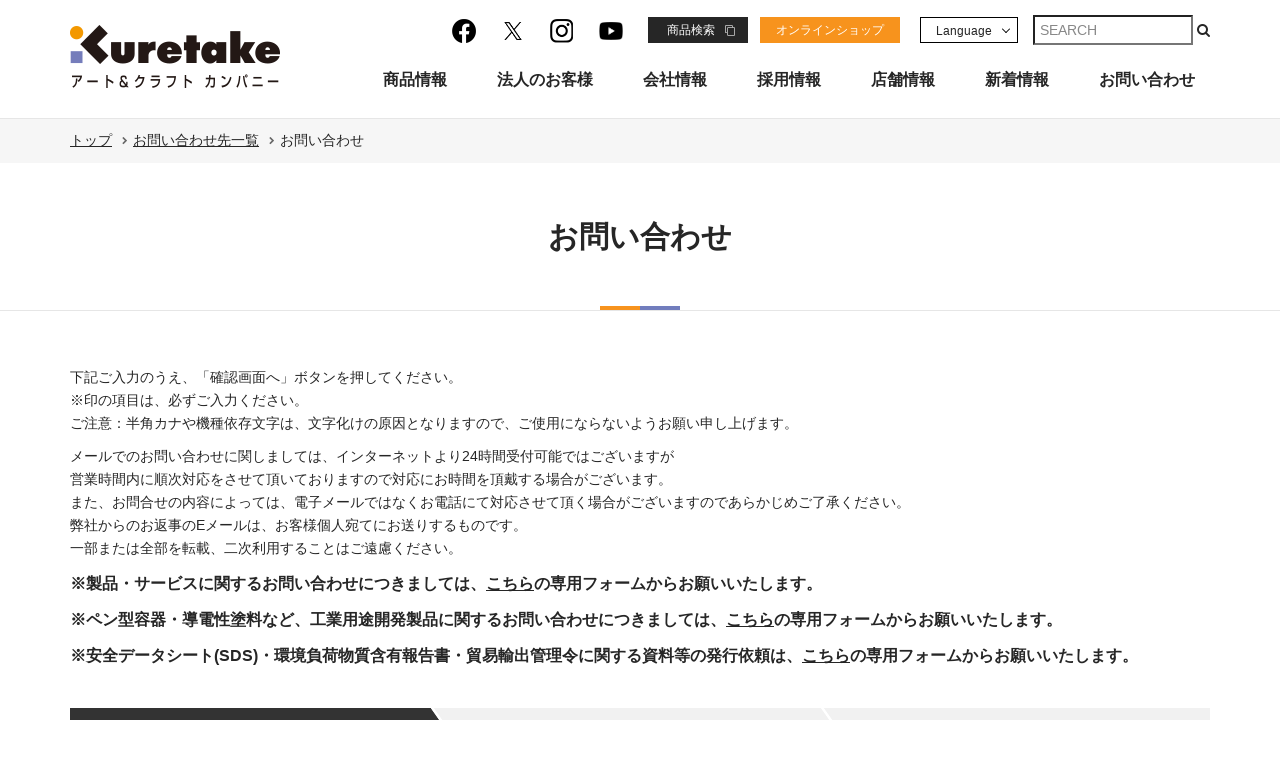

--- FILE ---
content_type: text/html; charset=UTF-8
request_url: https://www.kuretake.co.jp/mail/?item=6
body_size: 53166
content:
<!DOCTYPE html>
<html lang="ja" class="noJS">

<head>

<meta charset="utf-8">
<meta name="Description" content="ディスクリプションです。ディスクリプションです。ディスクリプションです。ディスクリプションです。ディスクリプションです。ディスクリプションです。">

<title>お問い合わせ｜墨、書道用具メーカーの株式会社呉竹</title>

<meta http-equiv="X-UA-Compatible" content="IE=edge,chrome=1">
<meta name="format-detection" content="telephone=no,address=no,email=no">
<meta name="viewport" content="width=device-width, initial-scale=1, minimum-scale=1.0, maximum-scale=2.0, user-scalable=yes">

<!-- FB -->
<meta name="facebook-domain-verification" content="irl2g16f1csmac9pkhwzi3qc44q27i" />

<link rel="shortcut icon" href="/favicon.ico">
<link rel="stylesheet" type="text/css" href="/files/css/common/import.css" media="all">
<link rel="stylesheet" type="text/css" href="/files/css/common/default.css" media="all">
<link rel="stylesheet" type="text/css" href="/files/css/common/module.css" media="all">
<link rel="stylesheet" type="text/css" href="/files/css/common/print.css" media="print">

<script src="/files/js/jquery.js"></script>
<script src="/files/js/common.js"></script>
<!--[if lt IE 9]><script src="/files/js/html5_ie.js"></script><![endif]-->
<!--[if (gte IE 6)&(lte IE 8)]><script src="/files/js/selectivizr-min.js"></script><![endif]-->

<link rel="stylesheet" href="/files/js/magnific_popup/magnific-popup.css"> 
<script src="/files/js/magnific_popup/jquery.magnific-popup.min.js"></script>

<script>
$(function(){
	$('.js_modal_magnific_01').magnificPopup({
		type: 'image',
		zoom: {
			enabled: true,
			duration: 300 // don't foget to change the duration also in CSS
		},
		gallery: {
			enabled: true
		}
	});
})
</script>

<!-- 20201008add -->
<link rel="stylesheet" href="/files/js/lightbox/css/lightbox.min.css"> 
<script src="/files/js/lightbox/js/lightbox.min.js"></script>


<!-- 20220630add -->
<!-- Google Tag Manager GA4 -->
<script>(function(w,d,s,l,i){w[l]=w[l]||[];w[l].push({'gtm.start':
new Date().getTime(),event:'gtm.js'});var f=d.getElementsByTagName(s)[0],
j=d.createElement(s),dl=l!='dataLayer'?'&l='+l:'';j.async=true;j.src=
'https://www.googletagmanager.com/gtm.js?id='+i+dl;f.parentNode.insertBefore(j,f);
})(window,document,'script','dataLayer','GTM-N7HRTMS');</script>
<!-- End Google Tag Manager -->
<!-- 20220630add -->

<!-- Global site tag (gtag.js) - Google Analytics -->
<script async src="https://www.googletagmanager.com/gtag/js?id=UA-4225725-1"></script>
<script>
  window.dataLayer = window.dataLayer || [];
  function gtag(){dataLayer.push(arguments);}
  gtag('js', new Date());

  gtag('config', 'UA-4225725-1');
</script>

<!-- BowNow -->
<script id="_bownow_ts">
var _bownow_ts = document.createElement('script');
_bownow_ts.charset = 'utf-8';
_bownow_ts.src = 'https://contents.bownow.jp/js/UTC_93bad076b3d4ed86e72d/trace.js';
document.getElementsByTagName('head')[0].appendChild(_bownow_ts);
</script>

<!-- User Heat Tag -->
<script type="text/javascript">
(function(add, cla){window['UserHeatTag']=cla;window[cla]=window[cla]||function(){(window[cla].q=window[cla].q||[]).push(arguments)},window[cla].l=1*new Date();var ul=document.createElement('script');var tag = document.getElementsByTagName('script')[0];ul.async=1;ul.src=add;tag.parentNode.insertBefore(ul,tag);})('//uh.nakanohito.jp/uhj2/uh.js', '_uhtracker');_uhtracker({id:'uhRYXbHxbT'});
</script>
<!-- End User Heat Tag -->

<!-- kobetsuCSS -->
<link rel="stylesheet" type="text/css" href="/files/css/inquiry.css" media="all">
<link rel="stylesheet" type="text/css" href="/files/css/faq.css" media="all">
<link rel="stylesheet" type="text/css" href="/files/css/form.css" media="all">
<link rel="stylesheet" type="text/css" href="/files/css/recruit.css" media="all">
<link rel="stylesheet" type="text/css" href="/files/css/template.css" media="all">
<link rel="stylesheet" type="text/css" href="/files/css/original.css" media="all">
<link rel="stylesheet" type="text/css" href="/files/css/product.css" media="all">
<link rel="stylesheet" type="text/css" href="/files/css/develop.css" media="all">
<link rel="stylesheet" type="text/css" href="/files/css/sitemap.css" media="all">
<link rel="stylesheet" type="text/css" href="/files/css/gifts.css" media="all">


<!-- kuretake_add js -->
<link rel="stylesheet" type="text/css" href="/files/css/kyoto.css" media="all">
<link rel="stylesheet" type="text/css" href="/files/css/kuretake.css" media="all">
<link rel="stylesheet" type="text/css" href="/files/css/swiper.css" media="all">
<!--<link rel="stylesheet" type="text/css" href="/files/css/swiper.min.css" media="all">
<script src="/files/js/shuffle/jquery.shuffle.min.js"></script> -->

<link rel="stylesheet" type="text/css" href="/files/css/inquiry.css" media="all">

<!-- ここからフォームのページのみ -->
<script src="https://ajaxzip3.github.io/ajaxzip3.js" charset="UTF-8"></script>
<script src="/files/js/jquery.email-autocomplete.js"></script>
<script src="/files/js/form.js"></script>

<link rel="stylesheet" type="text/css" href="/files/css/form.css" media="all">
<script src="/files/js/exvalidation/exvalidation.js"></script>
<link rel="stylesheet" type="text/css" href="/files/js/exvalidation/exvalidation.css" media="all">

<link rel="stylesheet" type="text/css" href="/files/css/jquery-ui-1.9.2.custom.css" media="screen,print">
<script type="text/javascript" src="/files/js/jquery-ui-1.9.2.custom.min.js"></script>
<!-- ここまでフォームのページのみ -->

<script>
$(function(){
	if(_isSp){
		$('.required').each(function(){
			$(this).prev('th').append('<div class="required_sp">'+$(this).html()+'</div>');
		});
		$('.option').each(function(){
			$(this).prev('th').append('<div class="option_sp">'+$(this).html()+'</div>');
		});
	}

	$('.radio_chg input[type=radio]').change(function() {
		$('.media_tr').addClass('hide');
		$('.catg_tr').addClass('hide');
		$('.msds_tr').addClass('hide');
		$('.unv_tr').addClass('hide');
		$('.und_tr').addClass('hide');
		$('#devTelMsg').addClass('hide');
		
		if ($(".radio_chg input:radio:checked").val() == "1") {
			$('.comp_tr').removeClass('hide');
			$('.dep_tr').removeClass('hide');
			$('.comp_tr th').removeClass('required');
			$('.comp_tr th').addClass('option');
			$('.add_tr th').removeClass('required');
			$('.add_tr th').addClass('option');
			$('.tel_tr th').removeClass('option');
			$('.tel_tr th').addClass('required');
			$('.comp_tr td input').removeClass('chkrequired');
			$('.tel_tr td input').addClass('chkrequired');
			$('.add_tr td input').removeClass('chkrequired');
			$('.unv_tr').addClass('hide');
			$('.und_tr').addClass('hide');
			$('#devTelMsg').addClass('hide');
		} else if ($(".radio_chg input:radio:checked").val() == "2") {
			$('.comp_tr').removeClass('hide');
			$('.dep_tr').removeClass('hide');
			$('.media_tr').removeClass('hide');
			$('.comp_tr th').removeClass('required');
			$('.comp_tr th').addClass('option');
			$('.add_tr th').removeClass('required');
			$('.add_tr th').addClass('option');
			$('.tel_tr th').removeClass('option');
			$('.tel_tr th').addClass('required');
			$('.comp_tr td input').removeClass('chkrequired');
			$('.tel_tr td input').addClass('chkrequired');
			$('.add_tr td input').removeClass('chkrequired');
			$('.unv_tr').addClass('hide');
			$('.und_tr').addClass('hide');
			$('#devTelMsg').addClass('hide');
		} else if ($(".radio_chg input:radio:checked").val() == "3") {
			$('.comp_tr').addClass('hide');
			$('.dep_tr').addClass('hide');
			$('.catg_tr').removeClass('hide');
			$('.comp_tr th').removeClass('required');
			$('.comp_tr th').addClass('option');
			$('.dep_tr th').addClass('hide');
			$('.add_tr th').removeClass('required');
			$('.add_tr th').addClass('option');
			$('.tel_tr th').removeClass('option');
			$('.tel_tr th').addClass('required');
			$('.comp_tr td input').removeClass('chkrequired');
			$('.comp_tr td input').addClass('hide');
			$('.tel_tr td input').addClass('chkrequired');
			$('.add_tr td input').removeClass('chkrequired');
			$('.add_tr td input').removeClass('chkrequired');
			$('.unv_tr').removeClass('hide');
			$('.und_tr').removeClass('hide');
			$('#devTelMsg').addClass('hide');
		} else if ($(".radio_chg input:radio:checked").val() == "4") {
			$('.comp_tr').removeClass('hide');
			$('.dep_tr').removeClass('hide');
			$('.comp_tr th').removeClass('option');
			$('.comp_tr th').addClass('required');
			$('.add_tr th').removeClass('option');
			$('.add_tr th').addClass('required');
			$('.tel_tr th').removeClass('option');
			$('.tel_tr th').addClass('required');
			$('.comp_tr td input').addClass('chkrequired');
			$('.add_tr td input').addClass('chkrequired');
			$('.tel_tr td input').addClass('chkrequired');
			$('.unv_tr').addClass('hide');
			$('.und_tr').addClass('hide');
			$('#devTelMsg').removeClass('hide');
		} else if ($(".radio_chg input:radio:checked").val() == "5") {
			$('.comp_tr').removeClass('hide');
			$('.dep_tr').removeClass('hide');
			$('.comp_tr th').removeClass('required');
			$('.comp_tr th').addClass('option');
			$('.add_tr th').removeClass('required');
			$('.add_tr th').addClass('option');
			$('.tel_tr th').removeClass('option');
			$('.tel_tr th').addClass('required');
			$('.comp_tr td input').removeClass('chkrequired');
			$('.add_tr td input').removeClass('chkrequired');
			$('.tel_tr td input').addClass('chkrequired');
			$('.unv_tr').addClass('hide');
			$('.und_tr').addClass('hide');
			$('#devTelMsg').addClass('hide');
		} else if ($(".radio_chg input:radio:checked").val() == "6") {
			$('.comp_tr').removeClass('hide');
			$('.dep_tr').removeClass('hide');
			$('.comp_tr th').removeClass('required');
			$('.comp_tr th').addClass('option');
			$('.add_tr th').removeClass('required');
			$('.add_tr th').addClass('option');
			$('.tel_tr th').removeClass('required');
			$('.tel_tr th').addClass('option');
			$('.comp_tr td input').removeClass('chkrequired');
			$('.add_tr td input').removeClass('chkrequired');
			$('.tel_tr td input').removeClass('chkrequired');
			$('.unv_tr').addClass('hide');
			$('.und_tr').addClass('hide');
			$('#devTelMsg').addClass('hide');
//		} else if ($(".radio_chg input:radio:checked").val() == "7") {
//			$('.msds_tr').removeClass('hide');
//			$('.comp_tr th').removeClass('option');
//			$('.comp_tr th').addClass('required');
//			$('.add_tr th').removeClass('option');
//			$('.add_tr th').addClass('required');
//			$('.tel_tr th').removeClass('option');
//			$('.tel_tr th').addClass('required');
//			$('.comp_tr td input').addClass('chkrequired');
//			$('.add_tr td input').addClass('chkrequired');
//			$('.tel_tr td input').addClass('chkrequired');
		}
	}).trigger('change');
});
</script>
</head>

<body>
<div id="container">

<header id="header">
<div class="headerInner">
	<h1 class="siteID"><a href="/"><img src="/files/img/common/siteID.png" alt="株式会社呉竹 Kuretake アート&amp;クラフト カンパニー" class="_isPC"><img src="/files/img/common/siteID_sp.png" alt="" class="_isSP"></a></h1>
	<nav class="headerNav">
		<ul class="btnSocial">
			<li><a href="https://www.facebook.com/kuretake.jp/" target="_blank"><img src="/files/img/common/icon_fb.png" alt="Facebook"></a></li>
			<li><a href="https://twitter.com/kuretakejapan" target="_blank"><img src="/files/img/common/icon_tw.png" alt="Twitter"></a></li>
			<li><a href="https://www.instagram.com/kuretakejapan/" target="_blank"><img src="/files/img/common/icon_ig.png" alt="Instagram"></a></li>
			<li><a href="https://www.youtube.com/user/kuretake00" target="_blank"><img src="/files/img/common/icon_yt.png" alt="Youtube"></a></li>
		</ul>
		<div class="btnSearch"><a href="https://item.kuretake.co.jp/kuretake-web/DispCate.do?volumeName=00002&lang=ja" target="_blank">商品検索</a></div>
		<div class="btnShop"><a href="https://kuretakeshop.com/?utm_source=hp&utm_medium=hd&utm_campaign=co-top" target="_blank">オンラインショップ</a></div>
		<div class="btnLanguage">
			<p class="js-lang">Language</p>
			<ul>
				<li><a href="/en/" target="_blank">English</a></li>
				<li><a href="/cn/" target="_blank">中⽂</a></li>
			</ul>
		</div>


		<div class="search">
            <form method="get" id="searchform" action="/" id="searchform">
				<input type="text" name="s" id="s" placeholder="SEARCH"/>
				<button type="submit"><i class="fa fa-search"></i></button>
			</form>
    	</div>



	</nav>
	<nav class="globalNav">
		<ul>
			<li><a href="javascript:void(0);" class="globalNav01">商品情報</a></li>
			<li><a href="javascript:void(0);" class="globalNav02">法人のお客様</a></li>
			<li><a href="javascript:void(0);" class="globalNav03">会社情報</a></li>
			<li><a href="/recruit/">採用情報</a></li>
			<li><a href="/shop/">店舗情報</a></li>
			<li><a href="/news/">新着情報</a></li>
			<!--<li><a href="javascript:void(0);" class="globalNav05">新着情報</a></li>-->
			<li><a href="javascript:void(0);" class="globalNav06">お問い合わせ</a></li>
		</ul>
	</nav>
	<div id="spToggleBtn"><a href="javascript:void(0);"><img src="/files/img/common/hd_toggle_btn_sp.png" alt="" width="30" height="21"></a></div>
</div>
</header><!-- /header -->
<div class="megaMenu" id="megaMenu01">
	<div class="megaMenuInner">
		<a><span>商品情報</span></a>
		<!--<a href="/product/"><span>商品情報TOP</span></a>-->
		<ul>
			<li><a href="/product/">商品情報TOP</a></li>
			<li><a href="/product/calligraphy/">書道</a></li>
			<li><a href="/product/brush-pen">ペン、筆ぺん</a></li>
			<li><a href="/product/art-craft">アート＆クラフト</a></li>
			<li><a href="/product/koto/">コト商品</a></li>
			<li><a href="https://www.okesho-fudepen.jp/" target="_blank" rel="noopener noreferrer">Cosmetics</a></li>
			<li><a href="/development/">工業用途製品</a></li>
			<li><a href="/gifts/">ギフト・ノベルティ</a></li>
			<li><a href="https://item.kuretake.co.jp/kuretake-web/DispCate.do?volumeName=00002&lang=ja" target="_blank" rel="noopener noreferrer">商品検索</a></li>
			<li><a href="/create/">Kuretake x Create</a></li>
		</ul>
	</div>
</div>
<div class="megaMenu" id="megaMenu02">
	<div class="megaMenuInner">
		<a><span>法人のお客様</span></a>
		<!--<a href="/business/"><span>法人のお客様TOP</span></a>-->
		<ul>
			<li><a href="/business/">法人のお客様TOP</a></li>
			<li><a href="/development/item4">ペン型容器</a></li>
			<li><a href="/development/item5">導電性塗料</a></li>
			<li><a href="/development/cosmetics/">化粧品</a></li>
			<li><a href="/development/item3">液体融雪剤</a></li>
			<li><a href="/development/item8">オペークペン</a></li>
			<li><a href="/development/item9">工業用のり</a></li>
			<li><a href="/development/item10">マットブラックインク</a></li>
			<li><a href="/development/item7">その他の技術</a></li>
			<li><a href="/gifts/">ギフト・ノベルティ</a></li>
			<li><a href="https://order.kuretake.co.jp/" target="_blank" rel="noopener noreferrer">法人様向けオンライン注文サイト</a></li>
			<li><a href="/inquiry/industry">工業用途開発に関するお問い合わせ</a></li>
		</ul>
	</div>
</div>
<div class="megaMenu" id="megaMenu03">
	<div class="megaMenuInner">
		<a><span>会社情報</span></a>
		<!--<a href="/corporate/"><span>会社情報TOP</span></a>-->
		<ul>
			<li><a href="/corporate/">会社情報TOP</a></li>
			<li><a href="/corporate/overview/">会社概要</a></li>
			<li><a href="/history/">呉竹の歴史</a></li>
			<li><a href="/corporate/ci/">Kuretakeブランド</a></li>
			<!--<li><a href="/recruit/">採用情報</a></li>-->
		</ul>
	</div>
</div>
<!-- <div class="megaMenu" id="megaMenu04">
	<div class="megaMenuInner">
		<a href="/shop/"><span>店舗情報TOP</span></a>
		<ul>
			<li><a href="/shop/hokkaido/">北海道・東北</a></li>
			<li><a href="/shop/niigata/">信越・北陸</a></li>
			<li><a href="/shop/ibaraki/">関東</a></li>
			<li><a href="/shop/gifu/">東海</a></li>
			<li><a href="/shop/shiga/">近畿</a></li>
			<li><a href="/shop/tottori/">中国</a></li>
			<li><a href="/shop/tokushima/">四国</a></li>
			<li><a href="/shop/fukuoka/">九州・沖縄</a></li>
		</ul>
	</div>
</div> -->
<!-- <div class="megaMenu" id="megaMenu05">
	<div class="megaMenuInner">
		<a href="/news/"><span>新着情報TOP</span></a>
		<ul>
			<li><a href="/news/pickup">新商品・ピックアップ</a></li>
			<li><a href="/news/media">メディア</a></li>
			<li><a href="/news/news">お知らせ</a></li>
		</ul>
	</div>
</div>-->
<div class="megaMenu" id="megaMenu06">
	<div class="megaMenuInner">
		<a><span>お問い合わせ</span></a>
		<!--<a href="/inquiry/"><span>お問い合わせ<br>TOP</span></a>-->
		<ul>
			<li><a href="/inquiry/">お問い合わせTOP</a></li>
			<li><a href="/faq/" target="_blank">よくあるご質問</a></li>
			<li><a href="/inquiry/sds/" target="_blank">SDS等発行依頼</a></li>
			<li><a href="/inquiry/artist/" target="_blank">アーティスト募集窓口</a></li>
		</ul>
	</div>
</div>
<div class="megaMenuOverlay"></div>
<div id="spNav">
	<nav class="spGlobalNav">
		<ul>
			<li>
				<a href="javascript:void(0);" class="menuOpen">商品情報</a>
				<ul class="menuList">
					<li><a href="/product/">商品情報TOP</a></li>
					<li><a href="/product/calligraphy/">書道</a></li>
					<li><a href="/product/brush-pen">ペン、筆ぺん</a></li>
					<li><a href="/product/art-craft">アート＆クラフト</a></li>
					<li><a href="/product/koto/">コト商品</a></li>
					<li><a href="https://www.okesho-fudepen.jp/" target="_blank" rel="noopener noreferrer">Cosmetics</a></li>
					<li><a href="/development/">工業用途製品</a></li>
					<li><a href="/gifts/">ギフト・ノベルティ</a></li>
					<li><a href="https://item.kuretake.co.jp/kuretake-web/DispCate.do?volumeName=00002&lang=ja" target="_blank" rel="noopener noreferrer">商品検索</a></li>
				</ul>
			</li>
			<li>
				<a href="javascript:void(0);" class="menuOpen">法人のお客様</a>
				<ul class="menuList">
					<li><a href="/business/">法人のお客様TOP</a></li>
					<li><a href="/development/item4">ペン型容器</a></li>
					<li><a href="/development/item5">導電性塗料</a></li>
					<li><a href="/development/cosmetics" target="_blank" rel="noopener noreferrer">化粧品</a></li>
					<li><a href="/development/item3">液体融雪剤</a></li>
					<li><a href="/development/item8">オペークペン</a></li>
					<li><a href="/development/item9">工業用のり</a></li>
					<li><a href="/development/item7">その他の技術</a></li>
					<li><a href="/gifts/">ギフト・ノベルティ</a></li>
					<li><a href="https://order.kuretake.co.jp/" target="_blank" rel="noopener noreferrer">法人様向けオンライン注文サイト</a></li>
					<li><a href="/inquiry/industry">工業用途開発に関するお問い合わせ</a></li>
				</ul>
			</li>
			<li>
				<a href="javascript:void(0);" class="menuOpen">会社情報</a>
				<ul class="menuList">
					<li><a href="/corporate/">会社情報TOP</a></li>
					<li><a href="/corporate/overview/">会社概要</a></li>
					<li><a href="/history/">呉竹の歴史</a></li>
					<li><a href="/corporate/ci/">Kuretakeブランド</a></li>
					<!--<li><a href="/recruit/">採用情報</a></li>-->
				</ul>
			</li>
			<li><a href="/recruit/">採用情報</a></li>
			<li><a href="/shop/">店舗情報</a></li>
			<li><a href="/news/">新着情報</a></li>
			<!-- <li>
				<a href="javascript:void(0);" class="menuOpen">新着情報</a>
				<ul class="menuList">
					<li><a href="/news/">新着情報TOP</a></li>
					<li><a href="/news/pickup">新商品・ピックアップ</a></li>
					<li><a href="/news/media">メディア</a></li>
					<li><a href="/news/news">お知らせ</a></li>
				</ul>
			</li> -->
			<li>
				<a href="javascript:void(0);" class="menuOpen">お問い合わせ</a>
				<ul class="menuList">
					<li><a href="/inquiry/">お問い合わせTOP</a></li>
					<li><a href="/faq/" target="_blank">よくあるご質問</a></li>
					<li><a href="/inquiry/sds/" target="_blank">SDS等発行依頼</a></li>
					<li><a href="/inquiry/artist/" target="_blank">アーティスト募集窓口</a></li>
				</ul>
			</li>
			<li><a href="/security-policy/">情報セキュリティ方針</a></li>
			<li><a href="/privacy/">プライバシーポリシー</a></li>
			<li><a href="/gdpr-privacy/">GDPRプライバシーポリシー</a></li>
			<li><a href="/sitemap/">サイトマップ</a></li>
		</ul>
	</nav>
		<div>
			<form method="get" id="searchformSp" action="/">
			<input type="text" name="s" id="s" placeholder="SEARCH"/>
			<button type="submit">検索する</button>
			</form>
		</div>

	<div class="spBtnList">
		<ul><!--
			--><li><a href="https://item.kuretake.co.jp/kuretake-web/DispCate.do?volumeName=00002&lang=ja" target="_blank">商品検索</a></li><!--
			--><li><a href="https://kuretakeshop.com/" target="_blank">オンラインショップ</a></li><!--
		--></ul>
	</div>
	<div class="spBtnLang">
		<a href="/en/" target="_blank">English</a>
		<a href="/cn/" target="_blank">中⽂</a>
	</div>
	<div class="spSocial">
		<ul><!--
			--><li><a href="https://www.facebook.com/kuretake.jp/" target="_blank"><img src="/files/img/common/icon_fb_w.png" alt="Facebook"></a></li><!--
		--><li><a href="https://twitter.com/kuretakejapan" target="_blank"><img src="/files/img/common/icon_tw_w.png" alt="Twitter"></a></a></li><!--
			--><li><a href="https://www.instagram.com/kuretakejapan/" target="_blank"><img src="/files/img/common/icon_ig_w.png" alt="Instagram"></a></a></li><!--
			--><li><a href="https://www.youtube.com/user/kuretake00" target="_blank"><img src="/files/img/common/icon_yt_w.png" alt="Youtube"></a></a></li><!--
		--></ul>
	</div>
</div>
<!-- /spNav -->
<noscript><p id="noscript">当サイトでは、JavaScriptを使用しております。<br>
JavaScriptを有効にしていただきますと、より快適にご覧いただけます。</p></noscript>
	<div id="content">

	<div id="topicPath">
		<ol>
			<li id="topPage"><a href="/">トップ</a></li><li><a href="/inquiry/">お問い合わせ先一覧</a></li><li>お問い合わせ</li>
		</ol>
	</div>

	<div id="titleArea01">
		<h1 class="title01">お問い合わせ</h1>
	</div>
	<!-- /titleArea -->

		<div id="contentInner">
<div id="inquiryContent">
		<div id="leadSec">
			<div class="sp_mgb15">
				<p>下記ご入力のうえ、「確認画面へ」ボタンを押してください。<br>※印の項目は、必ずご入力ください。<br>ご注意：半角カナや機種依存文字は、文字化けの原因となりますので、ご使用にならないようお願い申し上げます。</p>
				<p class="mgt10">メールでのお問い合わせに関しましては、インターネットより24時間受付可能ではございますが<br>
					営業時間内に順次対応をさせて頂いておりますので対応にお時間を頂戴する場合がございます。<br>
					また、お問合せの内容によっては、電子メールではなくお電話にて対応させて頂く場合がございますのであらかじめご了承ください。<br>弊社からのお返事のEメールは、お客様個人宛てにお送りするものです。<br>一部または全部を転載、二次利用することはご遠慮ください。</p>
				<p class="mgt10" style="font-weight:bold; font-size:115%;">※製品・サービスに関するお問い合わせにつきましては、<a href="/inquiry/products/">こちら</a>の専用フォームからお願いいたします。</p>
				<p class="mgt10" style="font-weight:bold; font-size:115%;">※ペン型容器・導電性塗料など、工業用途開発製品に関するお問い合わせにつきましては、<a href="/inquiry/industry/">こちら</a>の専用フォームからお願いいたします。</p>
                <p class="mgt10" style="font-weight:bold; font-size:115%;">※安全データシート(SDS)・環境負荷物質含有報告書・貿易輸出管理令に関する資料等の発行依頼は、<a href="/inquiry/sds/">こちら</a>の専用フォームからお願いいたします。</p>
				<!--<p class="mgt10" style="font-weight:bold; font-size:115%;">※2020年4月21日(火)より、新型コロナウイルス感染拡大を防止するために、お客様窓口業務を縮小させていただいております。<br>
					メールでのお問い合わせはお受けしておりますが、ご回答にはお時間がかかる旨ご了承ください。</p>-->
</div>
		</div>

		<ol class="form_flow">
			<li class="active"><div>
				<span>内容のご入力</span>
			</div></li>
			<li><div>
				<span>入力内容のご確認</span>
			</div></li>
			<li><div>
				<span>送信完了</span>
			</div></li>
		</ol>


		<form action="/mail/" id="js_validation_01" method="post">
			<input type="hidden" name="act" value="validate">
			<input type="hidden" name="uniq_id" value="mail_693ce506c188d">
			<div class="form_tbl">
			<table class="radio_chg_tbl mgb0">
				<tr>
						<th class="required"><span class="relative">お問い合わせの種類</span></th>
						<td>
<ul class="radio_chg" id="chkInqType">
<li class="type2">
<label class="form_label" for="inquiry_rad_0"><input type="radio" name="inquiry" id="inquiry_rad_0" value="2" /><i></i>取材・広報に関するお問い合わせ</label> 
</li>
<li class="type5">
<label class="form_label" for="inquiry_rad_1"><input type="radio" name="inquiry" id="inquiry_rad_1" value="5" /><i></i>ビジネスギフト・記念品に関するお問い合わせ</label> 
</li>
<li class="type6">
<label class="form_label" for="inquiry_rad_2"><input type="radio" name="inquiry" id="inquiry_rad_2" value="6" checked="checked" /><i></i>その他のお問い合わせ</label> 
</li>
</ul>						</td>
				</tr>
				<tr class="media_tr">
								            <th class="required"><span class="relative">メディアの種類</span></th>
						<td>
								<ul id="chkMediaType">
<li class="mtype1">
<label class="form_label" for="media_rad_3"><input type="radio" name="media" id="media_rad_3" value="1" onclick="ChDsp(0,'chkMediaTxt');" /><i></i>新聞</label> 
</li>
<li class="mtype2">
<label class="form_label" for="media_rad_4"><input type="radio" name="media" id="media_rad_4" value="2" onclick="ChDsp(0,'chkMediaTxt');" /><i></i>書籍・雑誌</label> 
</li>
<li class="mtype3">
<label class="form_label" for="media_rad_5"><input type="radio" name="media" id="media_rad_5" value="3" onclick="ChDsp(0,'chkMediaTxt');" /><i></i>Web</label> 
</li>
<li class="mtype4">
<label class="form_label" for="media_rad_6"><input type="radio" name="media" id="media_rad_6" value="4" onclick="ChDsp(0,'chkMediaTxt');" /><i></i>テレビ</label> 
</li>
<li class="mtype5">
<label class="form_label" for="media_rad_7"><input type="radio" name="media" id="media_rad_7" value="5" onclick="ChDsp(0,'chkMediaTxt');" /><i></i>ラジオ</label> 
</li>
<li class="mtype6">
<label class="form_label" for="media_rad_8"><input type="radio" name="media" id="media_rad_8" value="6" onclick="ChDsp(0,'chkMediaTxt');" /><i></i>その他（自由入力）</label> 
</li>
</ul>								<input type="text" name="media_other" id="chkMediaTxt" class="txt w500 sp_w100per" value="" disabled="disabled" /> 						</td>
										</tr>			
				</tr>
				<tr>
				<tr class="catg_tr">
								            <th class="required"><span class="relative">採用のカテゴリ</span></th>
						<td>
							<ul id="chkRecCatg">
<li class="catg1">
<label class="form_label" for="recruit_rad_9"><input type="radio" name="recruit" id="recruit_rad_9" value="1" /><i></i>新卒採用に関するお問い合わせ</label> 
</li>
<li class="catg2">
<label class="form_label" for="recruit_rad_10"><input type="radio" name="recruit" id="recruit_rad_10" value="2" /><i></i>中途採用に関するお問い合わせ</label> 
</li>
<li class="catg3">
<label class="form_label" for="recruit_rad_11"><input type="radio" name="recruit" id="recruit_rad_11" value="3" /><i></i>その他</label> 
</li>
</ul>						</td>
										</tr>			

				</tr>
				<tr class="inq_tr">
						<th class="required"><span class="relative">お問い合わせ内容</span></th>
						<td>
<textarea name="contents" id="chkInq" class="txt w100per" rows="6" cols="30" placeholder="お問い合わせ内容をご記入ください"></textarea> 						</td>
				</tr>
				<tr>
						<th class="required"><span class="relative">お名前</span></th>
						<td>
<input type="text" name="name" id="chkName" class="txt w350 sp_w100per" value="" placeholder="例）山田　太郎" /> 						</td>
				</tr>
				<tr>
						<th class="required"><span class="relative">フリガナ</span></th>
						<td>
<input type="text" name="name_kana" id="chkKana" class="txt w350 sp_w100per" value="" placeholder="例）ヤマダ　タロウ" /> 						</td>
				</tr>
				<tr>
						<th class="required"><span class="relative">メールアドレス</span></th>
						<td>
<input type="email" name="email" id="chkMail" class="txt w350 sp_w100per js_email_auto" value="" placeholder="aaa@form.jp" /> <span class="form_cap_01">半角英数にてご入力ください。</span>						</td>
				</tr>
				<tr>
						<th class="required"><span class="relative">メールアドレス（確認）</span></th>
						<td>
<input type="email" name="email_confirm" id="chkMail02" class="txt w350 sp_w100per js_email_auto" value="" placeholder="aaa@form.jp" /> <span class="form_cap_01">確認用に再度入力してください。</span>						</td>
				</tr>
				<tr class="comp_tr">
																	        		<th class="option"><span class="relative">会社名（法人の方）</span></th>
				        								<td>
								<input type="text" name="company" id="chkCompany" class="txt w350 sp_w100per" value="" placeholder="例）株式会社呉竹" /> 							</td>
											</tr>
				</tr>
				<tr class="dep_tr">
										        <th class="option"><span class="relative">部署名（法人の方）</span></th>
							<td>
								<input type="text" name="department" id="chkCompany" class="txt w350 sp_w100per" value="" placeholder="例）広報部" /> 							</td>
											</tr>

				</tr>
				<tr class="unv_tr">
										        <th class="option"><span class="relative">大学名</span></th>
							<td>
								<input type="text" name="univname" id="chkCompany" class="txt w350 sp_w100per" value="" placeholder="例）呉竹大学" /> 							</td>
											</tr>

				</tr>
				<tr class="und_tr">
										        <th class="option"><span class="relative">学部名</span></th>
							<td>
								<input type="text" name="undname" id="chkSection" class="txt w350 sp_w100per" value="" placeholder="例）文学部" /> 							</td>
											</tr>
				</tr>
				<tr class="add_tr">
															<th class="option"><span class="relative">住所</span></th>
											<td>
													<div class="mgb10">
								〒&nbsp;<input type="text" name="zip" id="chkZip" class="txt w120" value="" onKeyUp="AjaxZip3.zip2addr(this,'','address1','address1');" /> <span class="form_cap_01">ハイフンなし、半角英数にてご入力ください。</span>							</div>
																			<div class="mgb10">
															<p class="form_cap_03">都道府県市区町村</p>
															<input type="text" name="address1" id="chkAddress01" class="txt w90per sp_w100per" value="" /> 							</div>
																			<div class="mgb10">
															<p class="form_cap_03">番地・ビル名</p>
															<input type="text" name="address2" id="chkAddress02" class="txt w90per sp_w100per" value="" /> 							</div>
												</td>
				</tr>
				<tr>
				</tr>
				<tr>
				</tr>
				<tr class="tel_tr">
																<th class="required"><span class="relative">電話番号</span></th>
											<td>
							<input type="text" name="tel" id="chkTel" class="txt w15em" value="" placeholder="09012345678" /> <span class="form_cap_01">ハイフンなし、半角英数にてご入力ください。</span>														<p class="form_cap_01 mgl0 mgt5 sp_mgt0" id="devTelMsg">産業用途開発の製品に関しては、一般消費者の方からのご注文はお受け致しかねます。</p>
													</td>
										</tr>
				</tr>
			</table>
		</div><!-- form_tbl -->
			<div class="form_privacy">
				<div class="vframe">

					<h2 class="title02">個人情報保護基本方針</h2>

					<div class="alnR mgb30 sp_mgb20">制定日：2004年12月1日<br>改定日：2015年6月1日<br>株式会社 呉竹<br>代表取締役社長 山際 義敬</div>

					<p class="mgb30 sp_mgb20">個人情報の保護に関する方針を以下の通り定め、社内体制の構築、施策の実施、維持、それらの継続的な改善に努めます。</p>
					<p class="mgb30">株式会社呉竹（以下「当社」という）は、書道用品、文具・クラフト用品、工業用途製品の企画・開発・設計・生産・販売などを通じて、お客様からお預かりする個人情報を尊重するために個人情報保護及び情報セキュリティ維持管理体制を確立します。また、当社の扱う情報を適切に保護するため、個人情報保護方針及び情報セキュリティ方針を定め、従業員に周知し、継続的な改善に努めることを宣言します。</p>

					<h3 class="title03p">Ⅰ. 個人情報保護方針</h3>
					<div class="policySec01">
						<h4>1. 個人情報の取得・利用・提供及び目的外利用の禁止</h4>
						<p>当社は、事業活動において、従業員及びお客様の情報をお預かりしていることを考慮し、それぞれの業務実態に応じた個人情報保護のための管理体制を確立すると共に、個人情報の取得、利用、提供において所定の規則に従い適切に取扱います。また、目的外利用を行わないための措置を講じます。</p>
						<h4>2. 法令・国が定める指針その他の規範の遵守</h4>
						<p>当社は、個人情報の取扱いにおいて当該個人情報の保護に適用される法令、国が定める指針及びその他の規範を遵守します。</p>
						<h4>3. 安全管理措置の実施</h4>
						<p>当社は、個人情報の正確性及び安全性を確保するため、個人情報へのアクセス管理、個人情報の持ち出し手段の制限、外部からの不正アクセスの防止等の対策を実施し、個人情報の漏洩、滅失又はき損の防止及び是正に努めます。</p>
						<h4>4. 個人情報に関する本人の権利の尊重</h4>
						<p>当社は、個人情報に関する本人からの苦情及び相談や自己情報の開示、訂正もしくは削除、または利用もしくは提供の拒否を求められたときは、個人情報に関する本人の権利を尊重し、誠意をもって対応します。</p>
					</div>

					<h3 class="title03p">Ⅱ.情報セキュリティ方針</h3>
					<div class="policySec01">
						<h4>1. 情報資産の保護</h4>
						<p>当社は、当社の扱う情報の機密性、完全性及び可用性に対する脅威から情報を適切に保護するため、安全な管理策を講じます。</p>
						<h4>2. 法令・国が定める指針及びその他の規範の遵守</h4>
						<p>当社は、情報セキュリティに関する法令及びその他の規範を遵守します。</p>
						<h4>3. 教育・訓練の実施</h4>
						<p>当社は、従業員へ情報セキュリティの意識向上を図るとともに、情報セキュリティに対する教育・訓練を行います。</p>
						<h4>4. 事故発生の予防と対応</h4>
						<p>当社は、情報セキュリティ事故の防止に努めるとともに、万一、事故が発生した場合には、再発防止策を含む適切な対策を速やかに講じます。</p>
					</div>

					<h3 class="title03p">Ⅲ.個人情報の取扱いに関して</h3>
					<div class="policySec01">
						<h4>1. 個人情報の取得・利用目的、第三者への提供について</h4>
						<p class="list">(1) 当社は、書道用品、文具・クラフト用品、工業用途製品の企画・開発・設計・生産・販売等を主とした事業活動において、個人情報を次の各号における目的の達成に必要な範囲でのみ取得し、利用します。また、ご本人様に個人情報を提供いただく場合には、事前にその使用目的を明示し、ご本人様に同意を頂くものとします。</p>
						<ol class="list-non">
							<li><span>&#9312;</span>ご本人様、またはお客様と当社の間で締結した契約の履行</li>
							<li><span>&#9313;</span>ご本人様、またはお客様との商談、打合せのための連絡</li>
							<li><span>&#9314;</span>製品のアフターサービスの提供</li>
							<li><span>&#9315;</span>イベント開催、新商品や新サービスのご案内の送付</li>
							<li><span>&#9316;</span>各種お問合せへの対応</li>
							<li><span>&#9317;</span>製品やサービスをより充実させるためのアンケートや分析</li>
							<li><span>&#9318;</span>従業員(退職者含む)の人事・総務業務</li>
							<li><span>&#9319;</span>採用応募に関する業務</li>
						</ol>

						<p class="list">(2) 当社は、あらかじめご本人様の事前の同意を得ないで、ご本人様の個人情報を第三者に提供しません。ただし、次の各号に該当する場合は除きます。</p>
						<ol class="list-non">
							<li><span>&#9312;</span>法令に基づく場合</li>
							<li><span>&#9313;</span>ご本人様個人を識別できない状態で提供する場合</li>
							<li><span>&#9314;</span>人の生命、身体または財産の保護のために必要がある場合であって、ご本人様の同意を得ることが困難である場合</li>
							<li><span>&#9315;</span>公衆衛生の向上または児童の健全な育成の推進のために特に必要がある場合であって、ご本人様の同意を得ることが困難である場合</li>
							<li><span>&#9316;</span>国の機関若しくは地方公共団体またはその委託を受けた者が法令の定める事務を遂行することに協力する必要がある場合であって、ご本人様の同意を得ることにより当該事務の遂行に支障を及ぼすおそれがある場合</li>
							<li><span>&#9317;</span>取得・利用目的の達成に必要な範囲で、個人情報の取扱いを委託する場合
							<li><span>※</span>当社とその関連会社、また関連会社同士、個人情報に関する契約を締結している代理店、販売店及び委託先等で、利用目的を達成するために、個人情報の共同利用をすることがあります。この場合、共同利用者の範囲、個人データの項目・利用目的等をあらかじめご本人様に通知するか本ウェブサイトに掲示いたします。
							</li>
							<li><span>&#9318;</span>商品の注文、有料サービスのご利用等、決済のため金融期間等に個人情報を提供する必要がある場合</li>
							<li><span>&#9319;</span>合併その他の事由による事業の継承に伴い、個人情報を提供する場合</li>
						</ol>
						<p class="list mgb30">(3) 当社は、あらかじめ明示した利用目的の範囲を超えて個人情報を利用する必要が生じた場合は、ご本人様にその旨を連絡し、ご本人様の同意を得た上で利用します。</p>

						<h4>2. 本人が容易に認識できない方法による個人情報の取得について</h4>
						<p>本ウェブサイトにおいてお客様に個人情報を提供していただく場合、インターネットによるデータ伝送時のセキュリティのため、必要なウェブページには暗号化通信であるSSLを使用しております。</p>
						<p>【SSL（セキュア・ソケット・レイアー）とは】<br>当社のWEBとお客様がお使いのコンピュータ（お客様がお使いのブラウザ）との間でデータを送る際、暗号化し第三者による盗聴や改ざんを防ぐセキュリティ技術のことです。</p>

						<h4>3. 個人情報の開示などの請求、または苦情のお申し出について</h4>
						<p>当社が保有しているご本人様の個人情報について、開示、訂正、追加、削除、利用停止、第三者提供の停止、もしくは利用目的の通知（以下「開示等」といいます）を請求される場合、または苦情をお申し出になる場合には、下記の通りとします。</p>

						<ul>
							<li>
								<h5>(1) 請求用フォーマット</h5>
								<p class="mgb5"><a href="/files/pdf/130201_disclosure.pdf" target="_blank">個人情報の開示等の請求書</a> (PDF形式：85KB)</p>
								<p><a href="/files/pdf/130201_complaint.pdf" target="_blank">個人情報の取扱に関する苦情申出書</a> (PDF形式：106KB)</p>
							</li>
							<li>
								<h5>(2) 添付書類</h5>
								<p class="mgb5">下記の2点の書類を請求用フォーマットに、添付下さい。</p>
								<ol>
									<li class="mgb5"><span>&#9312;</span>ご本人様の確認書類<br><a href="#doc">お客さまご本人の確認書類について</a></li>
									<li><span>&#9313;</span>手数料分の郵便定額小為替（苦情、個人情報の追加、訂正、削除の場合は、不要です。）</li>
								</ol>
							</li>
							<li>
								<h5>(3) 手数料のお支払について</h5>
								<p>当社は、個人情報保護法第30条に定められた「第24条第2項の規定による利用目的の通知又は第25条第1項の規定による開示」を行う場合、実費相当額の手数料800円を徴収させていただきます。<br>なお、手数料は、郵便局にて定額小為替800円をご購入いただきます。この場合の手数料は、お客様のご負担になります。返信封筒へ同封願います。また、ご本人様の個人情報を保有していない場合や法令の定める理由により開示または利用目的の通知を行わない場合でも、手数料を返却いたしません。</p>
							</li>
							<li>
								<h5>(4) 請求方法</h5>
								<p class="mgb10">下記、&#9312;.&#9313;.&#9314;.&#9315;.を封書で、配達記録郵便にて、下記の請求先まで郵送いただきますようお願いいたします。</p>
								<p class="mgb5">※配達記録郵便費用は、お客様にてご負担願います。</p>
								<ol>
									<li><span>&#9312;</span>個人情報の開示等の請求書（全ての必要事項を記入頂き、押印されたもの）</li>
									<li><span>&#9313;</span>ご本人様の確認書類</li>
									<li><span>&#9314;</span>手数料分の郵便定額小為替</li>
									<li><span>&#9315;</span>返信封筒</li>
								</ol>
							</li>
							<li>
								<h5>(5) 請求先</h5>
								<p>〒630-8670<br>奈良市南京終町7丁目576<br>株式会社　呉竹　総務部　個人情報取扱担当者宛</p>
							</li>
							<li>
								<h5>(6) 当社からのご回答</h5>
								<p>ご本人様へのご回答は、本人の身分証明書に記載の住所に、本人限定受取郵便（特例型）で郵送させていただきます。また、当社からの回答につきましては、社内の調査期間として、1ヶ月のご猶予をいただきたく存じます。なお、1ヶ月以上要する場合には、その旨を当社よりご連絡させていただきます。</p>
							</li>
						</ul>

						<h4 id="doc">4. お客様ご本人の確認について</h4>
						<p>ご本人様が、個人情報保護法第24条第2項による利用目的の通知または第25条第1項による開示をご請求になる場合には、個人情報の漏洩防止の観点から、ご本人様の確認書類をご提出いただきます。ご本人様の代理人がご請求になる場合には、ご本人様及び代理人の双方の確認書類が必要となります。また、ご本人様が14歳以下の場合にはご本人様の法定代理人にご請求いただきます。各々の確認書類につきましては、下記をご参照下さい。</p>

						<ul>
							<li>
								<h5>(1) ご本人様の場合</h5>
								<p>有効期間のある次の書類の内、いずれか1通が必要となります。コピーには、デジタルカメラやスキャナによる画像、これを印刷したものは、含まれません。</p>
								<table  class="tbl01">
									<col class="w30per">
									<col>
									<thead>
										<tr>
											<th>書類</th>
											<th>注意事項</th>
										</tr>
									</thead>
									<tbody>
										<tr>
											<th>運転免許書のコピー</th>
											<td>本籍地の項目については、不必要ですので、油性ペンなどで消去いただきますようにお願いします。住所変更されている場合には、住所変更手続をなさった上で「裏面」のコピーも添付下さい。</td>
										</tr>
										<tr>
											<th>住民基本台帳カードのコピー</th>
											<td>「顔写真」入りで、氏名・生年月日・住所（現住所）が記載されているもの〔Ｂタイプ〕。同一市区町村内で現住所に住居変更されている場合には「裏面」のコピーも必要です。</td>
										</tr>
										<tr>
											<th>旅券（パスポート）のコピー</th>
											<td>顔写真のページと所持人記入欄（氏名・住所などの記入箇所）の両方のコピーが必要です。</td>
										</tr>
										<tr>
											<th>各種年金手帳のコピー</th>
											<td>住所欄には必ず現住所をご記入下さい。</td>
										</tr>
										<tr>
											<th>各種福祉手帳のコピー</th>
											<td>住所欄には必ず現住所をご記入下さい。</td>
										</tr>
										<tr>
											<th>各種健康保険証のコピー</th>
											<td>住所欄には必ず現住所をご記入下さい。</td>
										</tr>
										<tr>
											<th>在留カード（外国人登録票）の写しまたは外国人登録原票記載事項証明書</th>
											<td>外国人の場合</td>
										</tr>
									</tbody>
								</table>
							</li>
							<li>
								<h5>(2) 代理人様の場合</h5>
								<p class="lv2">代理人の立場によって、それぞれ3ヶ月以内に発行された次の書類が必要になります。</p>
								<table class="tbl01">
									<col class="w30per">
									<col>
									<thead>
										<tr class="bold">
											<th>代理人</th>
											<th>書類</th>
										</tr>
									</thead>
									<tbody>
										<tr>
											<th>親権者(民法第813条)の場合</th>
											<td>戸籍謄本、戸籍抄本等、本人との関係を証する書類</td>
										</tr>
										<tr>
											<th>成年後見人<br>(民法第8条、第843条)の場合</th>
											<td>登記事項証明書</td>
										</tr>
										<tr>
											<th>未成年後見人<br>(民法第839条、第840条)の場合</th>
											<td>登記事項証明書</td>
										</tr>
										<tr>
											<th>任意代理人の場合<br>(本人が15歳以上の場合に限ります。)</th>
											<td>本人が自署、押印した委任状（原本）</td>
										</tr>
									</tbody>
								</table>
							</li>
							<li>
								<h5>(3) 成年後見人が法人である場合</h5>
								<p>次の書類の内、いずれか1通が必要になります。</p>
								<table class="tbl01">
									<col class="w30per">
									<col>
									<thead>
										<tr class="bold">
											<th>書類</th>
											<th>注意事項</th>
										</tr>
									</thead>
									<tbody>
										<tr>
											<th>登記簿謄本</th>
											<td>3ヶ月以内に発行されたものに限ります。</td>
										</tr>
										<tr>
											<th>登記簿抄本</th>
											<td>3ヶ月以内に発行されたものに限ります。</td>
										</tr>
										<tr>
											<th>現在事項全部証明書<br>または<br>現在事項一部証明書</th>
											<td>3ヶ月以内に発行されたものに限ります。</td>
										</tr>
									</tbody>
								</table>
							</li>
						</ul>
					</div>

					<h3 class="title03p">Ⅳ.個人情報に関するお問い合わせ先</h3>
					<div class="policySec01">
						<p>個人情報に関する苦情、相談の問合せ先</p>
						<p>株式会社 呉竹<br>お問い合わせ窓口：総務部 個人情報取扱担当者宛</p>
						<p>〒630-8670<br>奈良市南京終町7丁目576<br>TEL:0742-50-2052<br>FAX:0742-50-2072</p>
					</div>
					<div class="alnR">以上</div>

				</div>
			</div>

			<div class="form_btn_wrap">
				<div class="form_inputbtn">
					<input type="submit" value="同意して入力内容を確認する"><span class="form_inputbtn_inner"><img src="/files/img/form/form_arrw.svg" width="17" height="17" alt="">同意して入力内容を確認する</span>
					<input type="hidden" name="checkAction" value="1">
				</div>
			</div>

	</form>
<script>
	$(function(){
		 $('#chkMediaTxt').appendTo($(".mtype6"));

		 if($('.mtype6 #media_rad_11').prop('checked') == true){
		 	$('#chkMediaTxt').prop('disabled', false);
		 }
    $("*[name=media]").change(function() {
 
        if($('.mtype6 #media_rad_11').prop('checked') == true){
		 	$('#chkMediaTxt').prop('disabled', false);
		}else{
			$('#chkMediaTxt').prop('disabled', true);
		}
 
    });
});
</script>
	</div>
	<!-- /contentInner -->
</div>
</div>
<!-- /content -->

<p id="pagetop"><a href="#container"><img src="/files/img/common/pagetop.png" alt="PageTop"></a></p>
<footer id="footer">
	<div class="ft01">
		<div class="ft01Inner">
			<h2><a href="/"><img src="/files/img/common/ft_logo.png" alt="株式会社呉竹 Kuretake アート&amp;クラフト カンパニー"></a></h2>
			<ul><!--
				--><li><a href="/product/">商品情報</a></li><!--
				--><li><a href="/create/">Kuretake×Create</a></li><!--
				--><li><a href="/news/">新着情報</a></li><!--
				--><li><a href="/shop/">店舗情報</a></li><!--
				--><li><a href="/faq/">よくあるご質問</a></li><!--
				--><li><a href="/development/">工業用途開発</a></li><!--
				--><li><a href="/corporate/">会社情報</a></li><!--
				--><li><a href="/recruit">採用情報</a></li><!--
				--><li><a href="/inquiry/">お問い合わせ</a></li><!--
			--></ul>
		</div>	
	</div>
	<div class="ft02">
		<div class="ft02Inner">
			<ul><!--
				--><li><a href="https://www.facebook.com/kuretake.jp/" target="_blank"><img src="/files/img/common/icon_fb_w.png" alt="Facebook"></a></li><!--
			--><li><a href="https://twitter.com/kuretakejapan" target="_blank"><img src="/files/img/common/icon_tw_w.png" alt="Twitter"></a></a></li><!--
				--><li><a href="https://www.instagram.com/kuretakejapan/" target="_blank"><img src="/files/img/common/icon_ig_w.png" alt="Instagram"></a></a></li><!--
				--><li><a href="https://www.youtube.com/user/kuretake00" target="_blank"><img src="/files/img/common/icon_yt_w.png" alt="Youtube"></a></a></li><!--
			--></ul>
		</div>	
	</div>
	<div class="ft03">
		<div class="ft03Inner">
			<ul><!--
				--><li><a href="/security-policy/">情報セキュリティ方針</a></li><!--
				--><li><a href="/privacy/">プライバシーポリシー</a></li><!--
				--><li><a href="/gdpr-privacy/">GDPRプライバシーポリシー</a></li><!--
				--><li><a href="/sitemap/">サイトマップ</a></li><!--
			--></ul>
			<p class="copy">&copy; Kuretake Co.,Ltd. All Rights Reserved.</p>
		</div>	
	</div>

</footer>
<!-- /footer -->
</div><!-- /container -->
</body>
</html>


--- FILE ---
content_type: text/css
request_url: https://www.kuretake.co.jp/files/css/common/import.css
body_size: 344
content:
@charset "utf-8";

/* ----------------------------------------

- ブラウザ標準スタイルノーマライズ

---------------------------------------- */
@import 'normalize.css';

/* ----------------------------------------

- アイコンフォント

---------------------------------------- */
@import 'font-awesome/font-awesome.css';


--- FILE ---
content_type: text/css
request_url: https://www.kuretake.co.jp/files/css/common/default.css
body_size: 26979
content:
@charset "utf-8";

/******************************************
各ページ共通のスタイルを定義
*******************************************/

/* ----------------------------------------

再定義

---------------------------------------- */
html {
	overflow-y: scroll;
}
body {
	line-height: 1.67;
	background-color: #fff;
	font-family:"游ゴシック体", "Yu Gothic", YuGothic, "ヒラギノ角ゴ Pro", "Hiragino Kaku Gothic Pro", "メイリオ", "Meiryo", sans-serif;
	color: #262626;
	word-wrap: break-word;
}
@media screen and (max-width:767px){
	body {
		font-family: 'Hiragino Sans', 'Hiragino Kaku Gothic ProN', '游ゴシック  Medium', meiryo, sans-serif;
	}
}
body * {
  -webkit-box-sizing: border-box;
  box-sizing: border-box;
}
a {
	color: #262626;
	outline: none;
	-webkit-transition:all 100ms; transition:all 100ms;
}
a:hover {
	opacity: 0.5;
}
a:hover,
a:visited:hover {
	text-decoration: none;
}
img {
	vertical-align: bottom;
	max-width: 100%;
	height: auto;
}
table {
	table-layout: fixed;
}
table.gsc-table-result {
	table-layout: auto;
}
input,select,textarea {
	max-width: 100%;
}
input[type="button"],select{cursor: pointer;outline: none;}
:focus::-webkit-input-placeholder {color: transparent;}/* Webkit */
:focus:-moz-placeholder {color: transparent;}/* Firefox 18 以前 */
:focus::-moz-placeholder {color: transparent;}/* Firefox 19 以降 */
::-webkit-input-placeholder {color: #888; opacity: 1;}
:-moz-placeholder {color: #888; opacity: 1;}
::-moz-placeholder {color: #888; opacity: 1;}
input[type="submit"],
input[type="button"] {
	-webkit-appearance: button;
	appearance: button;
}
input[type="text"],input[type="email"],input[type="password"],input[type="tel"],textarea {
	-webkit-appearance: none;
	border-radius: 0;
	outline: none;
}
select {
	outline: none;
}
body ::-webkit-scrollbar { width: 12px;}
body ::-webkit-scrollbar-track { background: #f1f1f1;}
body ::-webkit-scrollbar-thumb,
body ::-webkit-scrollbar-thumb:window-inactive { background: #bcbcbc;}
@media screen and (max-width:767px){
	body ::-webkit-scrollbar { width: 8px;}
}

@media all and (min-width:768px){
	a[href^="tel:"] {
		cursor: default;
		text-decoration: none;
		pointer-events: none;
		display: inline-block;/*for ie11*/
	}
}
@media screen and (max-width:767px){
	body {
		line-height: 1.464;
	}
	input,select,textarea {
		font-size: 16px;
	}
}
._isPC { display: block !important;}
img._isPC{display: inline-block !important;}
._isSP { display: none !important;}
@media screen and (max-width:768px){
	._isPC,
	img._isPC{ display: none !important;}
	._isSP { display: block !important;}
	img._isSP{display: inline-block !important;}
}

/* ----------------------------------------

container

---------------------------------------- */
#container {
	margin: 0 auto;
	/*font-size: 100%;  fontsize 13px */
	font-size: 107.7%; /* fontsize 14px */
	/*min-width: xxxxpx;*/
	position: relative;
}
.pc #container {
	position: relative!important;
	min-width: 1264px;
}
@media screen and (max-width:767px){
	#container {
		min-width: inherit;
	}
	.pc #container {
	min-width: inherit;
}
}

/*
**
子要素のフォントサイズ指定は以下を参照
http://bueltge.de/test/emchart.html
例)
基準フォントサイズが13pxで、
特定の要素を12pxにしたい時は92.4%と指定
**
*/

/* ----------------------------------------

header

---------------------------------------- */
#header {
	width: 100%;
	background: #fff;
	position: relative;
	z-index: 9999;
}
#header .headerInner {
	width: 1140px;
	height: 118px;
	margin: 0 auto;
	position: relative;
	z-index: 9999;
}
#header a {
	text-decoration: none;
}
#header .siteID {
	position: absolute;
	left: 0;
	top: 25px;
}
#header .siteID a {
	opacity: 1!important;
}
#header .headerNav {
	position: absolute;
	right: 0;
	top: 15px;
}
#header .headerNav .btnSocial {
	padding-top: 4px;
	float: left;
	display: flex;
	align-items: center;
}
#header .headerNav .btnSocial li {
	width: 24px;
	line-height: 1;
	margin-right: 25px;
}
#header .headerNav .btnSocial li a img {
	width: 100%;
	height: auto;
}
#header .headerNav .btnSearch {
	float: left;
	padding-top: 2px;
	margin-right: 12px;
}
#header .headerNav .btnSearch a {
	display: block;
	width: 100px;
	height: 26px;
	background: #262626;
	color: #fff;
	font-size: 85.8%;
	line-height: 26px;
	text-align: center;
}
#header .headerNav .btnSearch a:after {
	content: "\f24d";
  	font-family: FontAwesome;
	font-size: 10px;
	margin: 0 -5px 0 10px;
	color: #ccc;
}
#header .headerNav .btnShop {
	float: left;
	padding-top: 2px;
	margin-right: 20px;
}
#header .headerNav .btnShop a {
	display: block;
	width: 140px;
	height: 26px;
	background: #f7931d;
	color: #fff;
	font-size: 85.8%;
	line-height: 26px;
	text-align: center;
}
#header .headerNav .btnLanguage {
	float: left;
	padding-top: 2px;
	margin-right: 15px;
	position: relative;
}
#header .headerNav .btnLanguage p {
	font-size: 85.8%;
	display: block;
	height: 26px;
	line-height: 26px;
	border: 1px solid #000;
	padding: 0 25px 0 15px;
	position: relative;
	cursor: pointer;
}
#header .headerNav .btnLanguage p::after {
	content: '';
	display: block;
	width: 5px;
	height: 5px;
	border-top: 1px solid #000;
	border-left: 1px solid #000;
	transform: rotate(-135deg);
	position: absolute;
	top: 8px;
	right: 8px;
}
#header .headerNav .btnLanguage input {
	display: none;
}
#header .headerNav .btnLanguage ul {
	opacity: 0;
	visibility: hidden;
	transition: 0.5s ease;
	position: absolute;
	bottom: 0;
	left: 0;
	transform: translateY(100%);
	z-index: 4;
	background: #fff;
	width: 100%;
	border-left: 1px solid #000;
}
#header .headerNav .btnLanguage .is-opened + ul {
	opacity: 1;
	visibility: visible;
}
#header .headerNav .btnLanguage li {
	border-bottom: 1px solid #000;
	border-right: 1px solid #000;
}
#header .headerNav .btnLanguage li a {
	display: block;
	padding: 2px 15px;
	font-size: 85.8%;
}

#header .headerNav .search {
	float: right;
}
#header .headerNav .search form {
	position: relative;
}
#header .headerNav .search form input[type="text"] {
	width: 160px;
	height: 30px;
/*	border: 1px solid #999;
	background-color: #f7f7f7!important;*/
	position: relative;
	z-index: 1;
	padding: 0 25px 0 5px;
}
/*#header .headerNav .search form button {
	position: absolute;
	z-index: 2;
	right: 7px;
	top: 1px;
	font-size: 15px;
}*/
#header .globalNav {
	position: absolute;
	right: 15px;
	top: 72px;
}
#header .globalNav li {
	float: left;
	margin-left: 50px;
	line-height: 1;
}
#header .globalNav li a {
	display: inline-block;
	font-size: 114.3%;
	font-weight: bold;
	opacity: 1!important;
	position: relative;
	padding-bottom: 10px;
}
#header .globalNav li a:after {
	content: "";
	display: block;
	height: 3px;
	width: 100%;
	position: absolute;
	left:0;
	bottom: 0;
	background: #000;
	transform: scale(0, 1);
  	transform-origin: left top;
  	transition: transform .3s;
}
#header .globalNav li a:hover:after {
	transform: scale(1, 1);
}
#header .globalNav li a.active:after {
	transform: none;
  	transition: transform .0s;
}
.megaMenu {
	display: none;
	position: absolute;
	top: 118px;
	left: 0;
	background: #fff;
	width: 100%;
	z-index: 16;
	border-top: 2px solid #262626;
	padding: 40px 0 50px;
}
.megaMenu .megaMenuInner {
	width: 1140px;
	margin: 0 auto;
	display: flex;
	align-items: flex-start;
}
.megaMenu .megaMenuInner > a {
	display: block;
	text-align: left;
	width: calc((100% - 56px) / 5);
	font-size: 171.5%;
    font-weight: bold;
    line-height: 1;
    position: relative;
	text-decoration: none;
	margin-right: 14px;
	padding-left: 22px;
}
/*.megaMenu .megaMenuInner > a:before {
	font-family: FontAwesome;
    content: "\f054";
	font-size: 58.3%;
	font-weight: 400;
    color: #262626;
	top: 9px;
	left: 0;
	vertical-align: 2px;
	display: inline-block;
	position: absolute;
}*/
.megaMenu .megaMenuInner > a:hover {
	opacity: 1;
}

.megaMenu .megaMenuInner > a span {
	display: inline-block;
	position: relative;
	text-align: center;
	line-height: 1.4;
	padding-bottom: 15px;
}
.megaMenu .megaMenuInner > a span:before,
.megaMenu .megaMenuInner > a span:after {
	content: "";
    display: inline-block;
    width: 30px;
    height: 4px;
    position: absolute;
    bottom: 0;
    left: 50%;
}
.megaMenu .megaMenuInner > a span:before {
	background: #f7931d;
    margin-left: -30px;
}
.megaMenu .megaMenuInner > a span:after {
	background: #717dbd;
}
.megaMenu .megaMenuInner ul {
	display: flex;
	flex-wrap: wrap;
	width: calc(100% - ((100% - 56px) / 5));
}
.megaMenu .megaMenuInner li {
	width: calc((100% - 42px) / 4);
	border-bottom: 1px solid #ccc;
	margin-right: 14px;
	margin-bottom: 20px;
}
.megaMenu .megaMenuInner li:nth-child(4n) {
	margin-right: 0;
}
.megaMenu .megaMenuInner li a {
	font-size: 128.6%;
	font-weight: bold;
	text-decoration: none;
	display: block;
	padding-bottom: 20px;
	padding-left: 22px;
	position: relative;
}
.megaMenu .megaMenuInner li a:before {
	font-family: FontAwesome;
    content: "\f054";
	font-size: 66.7%;
	font-weight: 400;
    color: #262626;
	top: 4px;
	left: 0;
	vertical-align: 2px;
	display: inline-block;
	position: absolute;
}
.megaMenuOverlay {
    bottom: 0;
    width: 100%;
    height: 100%;
    background: rgba(0, 0, 0, .7);
    position: absolute;
    z-index: 14;
    display: none;
}
#header #spToggleBtn {
	display: none;
}
#spNav {
	display: none;
}
.pc #spNav {
	display: none!important;
}
@media screen and (max-width:767px){
	#header .headerInner {
		width: auto;
		height: 55px;
	}
	#header .siteID {
		left: 15px;
		top: 8px;
	}
	#header .siteID a img {
		width: 131px;
		height: auto;
	}
	#header .headerNav {
		display: none;
	}
	#header .globalNav {
		display: none;
	}
	#header #spToggleBtn {
		display: block;
		position: absolute;
		top: 17px;
		right: 15px;
	}
	#spNav {
		z-index: 10;
		position: absolute;
		width: 100%;
		top: 55px;
		background: #fff;
		overflow: auto;
	}
	#spNav .spGlobalNav {
		border-top: 1px solid #999;
		margin: 0 15px 25px;
		text-align: center;
	}
	#spNav .spGlobalNav li {
		/* border-bottom: 1px solid #999; */
	}
	#spNav .spGlobalNav a {
		text-decoration: none;
		font-size: 92.9%;
		display: block;
		line-height: 1.45;
		padding: 12px 0;
		font-weight: bold;
		position: relative;
		border-bottom: 1px solid #999;
	}
	#spNav .spGlobalNav a:after {
		position: absolute;
		right: 7px;
		top: 50%;
		content: "\f054";
		font-family: FontAwesome;
		font-size: 12px;
		line-height: 1;
		font-weight: normal;
		-webkit-transform:translate(0%, -50%); transform:translate(0%, -50%);
		color: #707070;
	}
	#spNav .spGlobalNav .menuOpen:hover {
		opacity: 1;
	}
	#spNav .spGlobalNav .menuOpen:after {
		content: "\f067";
		color: #707070;
	}
	#spNav .spGlobalNav .menuOpen.active {
		border-bottom: 1px solid #ccc;
	}
	#spNav .spGlobalNav .menuOpen.active:after {
		right: 7px;
		top: 50%;
		content: "\f068";
		font-family: FontAwesome;
		font-size: 12px;
		color: #262626;
	}
	#spNav .spGlobalNav .menuList {
		display: none;
	}
	#spNav .spGlobalNav .menuList li {
		background: #e7e7e7;
	}
	#spNav .spGlobalNav .menuList li a {
		color: #707070;
		border-bottom: 1px solid #ccc;
	}
	#spNav .spGlobalNav .menuList li:last-child a {
		border-bottom: 1px solid #999;
	}
	#spNav form {
		position: relative;
		margin: 0 32px 30px;
	}
	#spNav form input[type="text"] {
		width: 100%;
		height: 40px;
		border: 1px solid #999;
		background-color: #f7f7f7!important;
		position: relative;
		z-index: 1;
		padding: 0 25px 0 5px;
	}
	#spNav form button {
		position: absolute;
		z-index: 2;
		right: 9px;
		top: 9px;
		font-size: 15px;
		color: #6c6d70;
	}
	#spNav .spBtnList {
		margin-bottom: 30px;
	}
	#spNav .spBtnList ul {
		text-align: center
	}
	#spNav .spBtnList ul li {
		display: inline-block;
		margin: 0 7.5px;
	}
	#spNav .spBtnList ul li a {
		display: block;
		width: 120px;
		height: 32px;
		background: #262626;
		color: #fff;
		font-size: 92.9%;
		line-height: 32px;
		text-align: center;
		position: relative;
		text-decoration: none;
	}
	#spNav .spBtnList ul li:nth-of-type(1) a:after {
		content: "\f24d";
		font-family: FontAwesome;
		font-size: 10px;
		position: absolute;
		right: 10px;
		color: #ccc;
	}
	#spNav .spBtnList ul li:nth-of-type(2) a {
		background: #f7931d;
		width: 160px;
	}
	#spNav .spBtnLang {
		text-align: center;
		line-height: 1;
		margin-bottom: 30px;
	}
	#spNav .spBtnLang a {
		text-decoration: none;
		font-size: 92.9%;
	}
	#spNav .spBtnLang a:before {
		content: "\f054";
		font-family: FontAwesome;
		font-size: 10px;
		color: #707070;
		margin-right: 5px;
	}
	#spNav .spBtnLang a:last-child {
		margin-left: 20px;
	}
	#spNav .spSocial {
		background: #111;
		padding: 25px 0;
	}
	#spNav .spSocial ul {
		display: flex;
		align-items: center;
		justify-content: center;
	}
	#spNav .spSocial ul li {
		margin: 0 17px;
		line-height: 1;
		width: 30px;
	}
}

/* noscript
------------------------------- */
#noscript {
	margin-bottom: 15px;
	padding: 0.5em 1em;
	border: 2px solid #ccc;
	color: #333;
	-webkit-box-sizing: border-box;
	-moz-box-sizing: border-box;
	box-sizing: border-box;
}

/* ----------------------------------------

content

---------------------------------------- */
#content {
	position: relative;
	z-index: 1;
}
#contentInner {
	width: 1140px;
	margin: 0 auto;
}
@media screen and (max-width:767px){
	#contentInner {
		width: auto;
		margin: 0 15px;
	}
}

/* topicPath
------------------------------- */
#topicPath {
	border-top: 1px solid #e6e6e6;
	background: #f6f6f6;
	padding: 10px 0 0;
}
#topicPath ol {
	width: 1140px;
	min-height: 34px;
	margin: 0 auto;
}
#topicPath li {
	display: inline;
	padding-right: 10px;
}
#topicPath li:before {
	content: "\f054";
	color: #666;
	font-family: FontAwesome;
	margin-right: 5px;
	font-size: 57.2%;
	vertical-align: middle;
}
#topicPath li#topPage {
	padding-left: 0;
	background: none;
}
#topicPath li#topPage:before {
	content: none;
}
@media screen and (max-width:767px){
	#topicPath {
		padding: 10px 0 12px;
	}
	#topicPath ol {
		width: auto;
		height: auto;
		padding-right: 10px;
		padding-left: 10px;
	}
}


/* ----------------------------------------

content - main

---------------------------------------- */
#main {
	float: right;
	width: 900px;
}
@media screen and (max-width:767px){
	#main {
		float: none;
		width: 100%;
		margin-bottom: 50px;
	}
}


/* ----------------------------------------

- entryBody

---------------------------------------- */
.entryBody {
	margin-bottom: 30px;
	height: auto !important;
	height: 300px;
	color: #262626;
	line-height: 1.8;
	font-size: 114.3%;
	padding-bottom: 40px;
	border-bottom: 1px solid #e5e5e5;
	margin-top: 30px;
}
.entryBody div,
.entryBody form,
.entryBody p,
.entryBody ul,
.entryBody ol,
.entryBody dl,
.entryBody address,
.entryBody img,
.entryBody h2,
.entryBody h3,
.entryBody h4 {
	margin: 0 0 20px;
}
.entryBody a {
	color: #555555;
}
.entryBody ul {
	padding-left: 8px;
}
.entryBody ul li {
	background: url(/files/img/common/icon_circle_01.png) left 0.6em no-repeat;
	line-height: 1.571;
	padding-left: 16px;
	margin-bottom: 7px;
}
.entryBody ol {
	padding-left: 25px;
}
.entryBody ol li {
	list-style-type: decimal;
	line-height: 1.571;
	margin-bottom: 7px;
}
.entryBody ul.btnUnit01 {
	padding-left: 0;
	margin: 30px 0;
}
.entryBody dl dd {
	margin-bottom: 5px;
}
.entryBody dl dt,
.entryBody strong {
	font-weight: 700;
}
.entryBody em {
	font-style: italic;
}
.entryBody blockquote {
	border-left: solid 4px #e3e3e3;
	padding-left: 22px;
}
.entryBody del {
	text-decoration:line-through;
}
.entryBody h2 {
    margin-bottom: 30px;
    padding-bottom: 10px;
    border-bottom: 1px solid #000;
    font-size: 171.5%;
    font-weight: bold;
}
.entryBody h3 {
	font-size: 128.6%;
	font-weight: 700;
	padding-left: 13px;
	line-height: 1.2;
	margin-bottom: 30px;
	color: #262626;
	border-left: solid 4px #000;
}
.entryBody h4 {
	font-size: 114.3%;
	font-weight: 700;
	line-height: 1.4;
	margin-bottom: 20px;
}
/* 以下WP用 */
.entryBody .aligncenter,
.entryBody div.aligncenter {
	display: block;
	margin-left: auto;
	margin-right: auto;
}
.entryBody .alignleft {
	float: left;
	margin: 3px 20px 40px 0;
}
.entryBody .alignright {
	float: right;
	margin: 3px 0 40px 20px;
}
.entryBody .angleLink {
	position: relative;
	padding-left: 15px;
}
.entryBody .angleLink a {
	text-decoration: none;
}
.entryBody .angleLink:before {
	position: absolute;
	content: "\f105";
	font-family: FontAwesome;
	font-weight: 700;
	font-size: 14px;
	color: #707070;
	top: 50%;
	left: 5px;
	-webkit-transform: translate(0,-50%);
	transform: translate(0,-50%);
}
.entryBody .wp-caption {
	text-align: center;
	padding-top: 4px;
	margin: 10px;
	/*border: 1px solid #ddd;
	background-color: #f3f3f3;
	-moz-border-radius: 3px;
	-webkit-border-radius: 3px;
	border-radius: 3px;
	*/
}
.entryBody .wp-caption img {
	margin: 0;
	padding: 0;
	border: 0 none;
}
.entryBody .wp-caption p.wp-caption-text {
	font-size: 11px;
	line-height: 17px;
	padding: 0 4px 5px;
	margin: 0;
}

.entryBody .imgCol2 ul li {
	background: none;
    margin-bottom: 7px;
}

/* 以下それぞれ調整する*/
.entryBody img {
	max-width: 700px;
}
.entryBody .title03 {
	margin-top: 35px;
}
.entryBody .title04,
.entryBody .title05,
.entryBody .title06 {
	margin-top: 30px;
}

@media screen and (max-width:767px){
	.entryBody {
		min-height: inherit;
	}
	.entryBody div,
	.entryBody form,
	.entryBody p,
	.entryBody ul,
	.entryBody ol,
	.entryBody dl,
	.entryBody address,
	.entryBody img,
	.entryBody h2,
	.entryBody h3,
	.entryBody h4 {
		margin-bottom: 15px;
	}
	.entryBody h2,
	.entryBody h3,
	.entryBody h4,
	.entryBody div,
	.entryBody form,
	.entryBody p,
	.entryBody ul,
	.entryBody ol,
	.entryBody dl,
	.entryBody address {
		text-align: left;
	}
	.entryBody{
		margin: 15px 0 10px;
		padding-bottom: 20px;
		text-align: center;
		font-size: 14px;
		line-height: 1.67;
	}
	.entryBody img {
		max-width: 100%;
	}
	.entryBody h3,.entryBody h4 {
		font-size: 15px;
		margin-bottom: 15px;
	}
	.entryBody .alignleft,
	.entryBody .alignright {
		float:none;
		text-align: center;
		margin: 0 0 10px 0;
	}
	.btn01{
		margin:0 10px;
	}
	.entryBody blockquote{
		text-align: left;
		padding-left: 10px;
	}
	.entryBody .imgCol2 ul {
		padding: 0;
	}
	.entryBody .imgCol2 ul li {
		width: 100%;
		margin: 0;
		padding: 0;
		float: none;
	}
	.entryBody .imgCol2 ul li:first-child {
		margin-bottom: 10px;
	}

}

/* ----------------------------------------

content - sub

---------------------------------------- */
#sub {
	float: left;
	width: 200px;
	margin-top: 5px;
}
#content .createSub {
	margin-top: 30px;
}
.subNav {
	margin-bottom: 40px;
}
.subNav h3 {
	display: block;
	padding: 0 0 8px;
	font-size: 114.3%;
	font-weight: 700;
	border-bottom: 1px solid #000;
}
.subNav li a {
	position: relative;
	display: block;
	padding: 14px 15px 14px 18px;
	border-bottom: 1px solid #ccc;
	text-decoration: none;
	color: #333;
}
.subNav li a:before {
	position: absolute;
	content: "\f105";
  	font-family: FontAwesome;
  	font-weight: bold;
  	font-size: 14px;
  	color: #707070;
	top: 50%;
	left: 5px;
	-webkit-transform:translate(0,-50%);
	transform: translate(0,-50%);
	margin-top: -2px;
}
.subNav li a:hover,
.subNav li a.active {
	transition:all 200ms;
	background-color: #fafafa;
	opacity: 1.0;
	font-weight: 800;
}
.subNav li.subNavTit {
	background: #f6f6f6;
	border-bottom: 1px solid #333;
}
.subNav li.subNavTit:first-child {
	border-top: 1px solid #333;
}
.subNav li.subNavTit:last-child {
	border-bottom: none;
}
.subNav li.subNavTit span {
	position: relative;
	display: block;
	padding: 14px 15px 14px 18px;
	border-bottom: 1px solid #ccc;
	text-decoration: none;
	color: #333;
	font-weight: 800;
}
.subNav li ul {
	background: #fff;
}
.subNav li ul.subNavUnder li:last-child a {
	border-bottom: 1px solid #ccc;
}
.subNav li ul li a {
	border-bottom: 1px dotted #ccc;
	padding-left: 28px;
}
.subNav li ul li a:before {
	left: 15px;
}
.subNav li ul li a:hover,
.subNav li ul li a.active:hover {
	padding-left: 24px;

}
.subNav li ul li a:hover,
.subNav li ul li a.active {
	font-weight: 800;
	background: #fff;
}
.subNav li.subNavTit > .subNavTit_hasUnder {
	position: relative;
}
.subNav li.subNavTit > .subNavTit_hasUnder > span:hover {
	background-color: #fafafa;
}
.subNav li.subNavTit > .subNavTit_hasUnder > a,
.subNav li.subNavTit > .subNavTit_hasUnder > span {
	border-bottom: none;
	font-weight: 700;
}
.subNav li.subNavTit > .subNavTit_hasUnder a {
	padding-left: 30px;
	margin-right: 40px;
}
.subNav li.subNavTit > .subNavTit_hasUnder a:before {
	left: 15px;
}
.subNav li.subNavTit > .subNavTit_hasUnder > span {
	cursor: pointer;
}
.subNav li.subNavTit .subNavUnder {
	display: none;
	border-top: 1px solid #ccc;
}
.subNav li.subNavTit:last-child .subNavUnder > li:last-child a {
	border-bottom: none;
}
.subNav li.subNavTit:last-child  {
	border-bottom: 1px solid #ccc;
}
.subNav_tgl_ico {
	display: block;
	width: 40px;
	height: 100%;
	position: absolute;
	right: 0;
	top: 0;
	z-index: 1;
	cursor: pointer;
}
.subNav_tgl_ico:hover {
	background-color: #fafafa;
}
.subNav_tgl_ico:before,
.subNav_tgl_ico:after {
	content: '';
	background: #333;
	display: block;
	position: absolute;
	-webkit-transition: all .5s;
	transition: all .5s;
}
.subNav_tgl_ico:before {
	width: 15px;
	height: 1px;
	left: 50%;
	top: 50%;
	margin-left: -7px;
}
.subNav_tgl_ico:after {
	width: 1px;
	height: 15px;
	top: 50%;
	left: 50%;
	margin-top: -7px;
}
.subNavTit_hasUnder.active .subNav_tgl_ico:after {
	-webkit-transform: rotate(90deg);
	transform: rotate(90deg);
}


/* imgSubnav
------------------------------- */
.subNav .imgSubnav {
	margin-bottom: 40px;
}
.subNav .imgSubnav h3 {
	display: block;
	padding: 0 0 8px;
	font-size: 114.3%;
	font-weight: 700;
	border-bottom: 1px solid #000;
}
.subNav .imgSubnav li {
	width: 100%;
}
.subNav .imgSubnav li a {
	width: 100%;
	position: relative;
	display: table;
	padding: 8px 15px 8px 5px;
	text-decoration: none;
	color: #333;
}
.subNav .imgSubnav li a span {
	display: table-cell;
	vertical-align: middle;
	text-align: left;
	height: 56px;
	padding: 0;
}
.subNav .imgSubnav li a span:nth-child(1) {
	width: 64px;
}

.subNav .imgSubnav li a:after {
	position: absolute;
	content: "\f105";
  	font-family: FontAwesome;
  	font-weight: bold;
  	font-size: 14px;
  	color: #707070;
	top: calc(50% - 0.75em);
	right: 4px;
}
.subNav .imgSubnav li a:before {
    display: none;
 }
.subNav .imgSubnav li a:hover,
.subNav .imgSubnav li a.active {
	transition:all 200ms;
	background-color: #fafafa;
	opacity: 1.0;
}

@media screen and (max-width:767px){
	.subNav .imgSubnav {
		margin-bottom: 30px;
	}
	.subNav .imgSubnav li {
		width: 100%;
		margin-right: 15px;
	}
}



/* subBnr
------------------------------- */
.subBnr {
	width: 100%;
	margin: 0;
}
.subBnr li {
	position: relative;
	border: 1px solid #e6e6e6;
	margin-bottom: 20px;
}
.subBnr li a {
	display: table;
	padding: 10px 5px;
	font-weight: 700;
	text-decoration: none;
	line-height: 1.5;
}
.subBnr li a img {
	margin: 2px 12px 2px 7px;
}
.subBnr li a span {
	display: table-cell;
	vertical-align: middle;
}
.subBnr li:after {
	position: absolute;
	content: "\f105";
	font-family: FontAwesome;
	font-size: 16px;
	color: #707070;
	top: 50%;
	right: 8px;
	-webkit-transform:translate(0%, -50%);
	transform:translate(0%, -50%);
}
.subBnr li.outLink:after {
	position: absolute;
	content: url(/files/img/common/icon_blank.png);
}
.subBnr li:hover:after {
	opacity: 0.7;
}

@media screen and (max-width:767px){
	#sub {
		float: none;
		width: auto;
		margin: 0;
	}
	.subNav {
		margin-bottom: 30px;
	}
	.subBnr li {
		float: left;
		width: calc(50% - 7.5px);
		margin-right: 15px;
	}
	.subBnr li:nth-child(even) {
		margin-right: 0;
	}
	.subBnr li:after {
		right: 10px;
	}
}
@media screen and (max-width:413px){
	.subBnr li,
	.subBnr li:nth-child(even) {
		float: none;
		width: 100%;
		margin: 0 0 10px;
	}
	.subBnr li a span br {
		display: none;
	}
}



/* ----------------------------------------

footer

---------------------------------------- */
#footer {
	position: relative;
	margin-top: 100px;
	background: #111;
	z-index: 1;
}
#footer a {
	color: #fff;
	text-decoration: none;
}
#footer .ft01 {
	border-bottom: 1px solid #333;
	height: 103px;
}
#footer .ft01 .ft01Inner {
	width: 1140px;
	margin: 0 auto;
	position: relative;
}
#footer .ft01 .ft01Inner h2 {
	position: absolute;
	left: 0;
	top: 40px;
	width: 140px;
}
#footer .ft01 .ft01Inner ul {
	position: absolute;
	right: 0;
	top: 47px;
}
#footer .ft01 .ft01Inner ul li {
	float: left;
	margin-left: 35px;
	line-height: 1;
}
#footer .ft02 .ft02Inner {
	width: 1140px;
	margin: 0 auto;
	padding: 25px 0;
}
#footer .ft02 .ft02Inner ul {
	text-align: center;
}
#footer .ft02 .ft02Inner ul li {
	margin: 0 17px;
	line-height: 1;
	display: inline-block;
	font-size: 35px;
}
#footer .ft02 .ft02Inner ul li a img {
  width: 30px;
}
#footer .ft03 {
	background: #262626;
	height: 50px;
}
#footer .ft03 .ft03Inner {
	width: 1140px;
	margin: 0 auto;
}
#footer .ft03 .ft03Inner ul li {
	line-height: 50px;
	float: left;
	margin-right: 30px;
}
#footer .ft03 .ft03Inner .copy {
	line-height: 50px;
	float: right;
	font-size: 92.9%;
	color: #707070;
}
@media screen and (max-width:767px){
	#footer {
		margin-top: 60px;
	}
	#footer .ft01 {
		height: auto;
		padding: 30px 0 20px;
	}
	#footer .ft01 .ft01Inner {
		width: auto;
		margin: 0 30px;
	}
	#footer .ft01 .ft01Inner h2 {
		position: static;
		width: 130px;
		margin: 0 auto 30px;
	}
	#footer .ft01 .ft01Inner ul {
		position: static;
	}
	#footer .ft01 .ft01Inner ul li {
		float: none;
		display: inline-block;
		width: 50%;
		margin-left: 0;
		margin-bottom: 12px;
		line-height: 1.4;
		font-size: 92.9%;
	}
	#footer .ft02 .ft02Inner {
		width: auto;
		padding: 20px 0;
	}
	#footer .ft02 .ft02Inner ul li {
		font-size: 33px;
	}	
	#footer .ft03 {
		height: auto;
		padding: 15px 0 20px;
	}
	#footer .ft03 .ft03Inner {
		width: auto;
		text-align: center;
	}
	#footer .ft03 .ft03Inner ul {
		margin-bottom: 15px;
	}
	#footer .ft03 .ft03Inner ul li {
		line-height: 1;
		float: none;
		margin: 0 12px;
		display: inline-block;
		font-size: 92.9%;
	}
	#footer .ft03 .ft03Inner .copy {
		line-height: 1;
		float: none;
		font-size: 85.8%;
	}
}

/* pagetop
------------------------------- */
#pagetop {
	z-index: 5;
	position: fixed;
	bottom: 20px;
	right: 20px;
	opacity: 0;
	pointer-events: none;
	transition: opacity 0.1s;
}
#pagetop.active{
	pointer-events: auto;
	opacity: 1;
}
#pagetop a img {
	width: 60px;
	height: auto;
}
@media screen and (max-width:767px){
	#pagetop {
		bottom: 10px;
		right: 10px;
	}
	#pagetop a img {
		width: 50px;
	}
}

/* ----------------------------------------

clearfix

---------------------------------------- */

/* Modern Browsers
------------------------------- */
#contentInner:after {
	display: block;
	visibility: hidden;
	clear: both;
	height: 0;
	content: ".";
	line-height: 0;
}

/* Legacy IE
------------------------------- */
#contentInner {
	*zoom: 1;
}

--- FILE ---
content_type: text/css
request_url: https://www.kuretake.co.jp/files/css/common/module.css
body_size: 24723
content:
@charset "utf-8";

/******************************************
汎用classの定義
- Title Style
- Section Style
- List Style
- Button Style
- Table Style
- Form Style
- Text Style
- Stopgap Class
- product Mnu
- Clearfix
*******************************************/

/* ----------------------------------------

- Title Style

---------------------------------------- */

/* titleArea
------------------------------- */

#primary .entry-header,
#titleArea01 {
	width: 100%;
	display: flex;
	justify-content: center;
	align-items: center;
	height: 148px;
	border-bottom: 1px solid #e6e6e6;
	margin-bottom: 55px;
	position: relative;
}
#primary .entry-header:before,
#primary .entry-header:after,
#titleArea01:before,
#titleArea01:after {
	content: "";
	display: inline-block;
	width: 40px;
	height: 4px;
	position: absolute;
	bottom: 0;
	left: 50%;
}
#primary .entry-header:before,
#titleArea01:before {
	background: #f7931d;
	margin-left: -40px;
}
#primary .entry-header:after,
#titleArea01:after {
	background: #717dbd;
}
#primary .entry-header h1,
#titleArea01 h1 {
	text-align: center;
	font-size: 214.3%;
	font-weight: bold;
	max-width: 1000px;
	line-height: 1.2;
}

@media screen and (max-width:767px){
	#primary .entry-header,
	#titleArea01 {
		min-height: 118px;
		margin-bottom: 40px;
	}
	#primary .entry-header h1,
	#titleArea01 h1 {
		font-size: 24px;
		max-width: calc(100% - 30px);
	}
}


/* title
------------------------------- */
.title02 {
	margin-bottom: 30px;
	padding-bottom: 10px;
	border-bottom: 1px solid #000;
	font-size: 171.5%;
	font-weight: bold;
}
.title03 {
	margin-bottom: 25px;
	font-size: 142.9%;
	font-weight: 700;
	padding-left: 13px;
	line-height: 1.2;
	color: #262626;
	border-left: solid 4px #000;
}
.title04 {
	margin-bottom: 20px;
	font-size: 128.6%;
	font-weight: 700;
	line-height: 1.2;
	color: #262626;
}
.title05 {
	margin-bottom: 25px;
	font-size: 142.9%;
	font-weight: 700;
	padding-left: 13px;
	line-height: 1.2;
	 position: relative;
  	padding: .25em 0 .25em .75em;
  	border-left: 6px solid #f39800;
}
.title05:before {
  position: absolute;
  left: -6px;
  bottom: 0;
  content: '';
  width: 6px;
  height: 50%;
  background-color: #757dbb;
}

@media screen and (max-width:767px){
	.title02 {
		margin-bottom: 20px;
		font-size: 20px;
	}
	.title03 {
		margin-bottom: 20px;
		font-size: 18px;
	}
	.title04 {
		margin-bottom: 20px;
		font-size: 16px;
	}
	.title05 {
		margin-bottom: 20px;
		font-size: 18px;
	}
}

span.marker {
	display: inline;
	border-bottom: 4px solid #f7931d;
}

.iconTitle {
	display: table;
	margin-bottom: 20px;
}
.iconTitle div,
.iconTitle h4 {
	display: table-cell;
	vertical-align: middle;
	padding-right: 15px;
}
.iconTitle h4 {
	font-size: 128.6%;
	font-weight: 700;
	line-height: 1.2;
	color: #262626;
}
@media screen and (max-width:767px){
	.iconTitle div,
	.iconTitle h4 {
		padding-right: 10px;
	}
	.iconTitle h4 {
		font-size: 16px;
		padding-right: 0;
	}
}



/* ----------------------------------------

- Section Style

---------------------------------------- */

/* section
------------------------------- */
.section01 {
	margin-bottom: 60px;
}
@media screen and (max-width:767px){
	.section01 {
		margin-bottom: 40px;
	}
}


/* imgSec
------------------------------- */
.imgSec01 {
	margin-bottom: 15px;
}
.imgSec01 .imgL {
	float: left;
	margin: 3px 25px 10px 0;
}
.imgSec01 .imgR {
	float: right;
	margin: 3px 0 10px 25px;
}
.imgSec01 .inTxt {
	overflow: hidden;
}
@media screen and (max-width:767px) {
	.imgSec01 .spFlClear {
		float: none;
		margin: 0 0 10px;
		text-align: center;
	}
}


/* col02
------------------------------- */
.blk_col02 > div {
	width: 50%;
	float: left;
}
@media screen and (max-width:767px) {
	.blk_col02.spColClear > div {
		width: initial;
		float: none;
	}
	.blk_col02.spColClear > div:first-child {
		margin-bottom: 10px;
	}
}


/* ----------------------------------------

- List Style

---------------------------------------- */

/* list
------------------------------- */
.list01 > li {
	position: relative;
	padding-left: 14px;
	margin-bottom: 3px;
}
.list01 > li:before {
	content: '';
	width: 4px;
	height: 4px;
	display: block;
	border-radius: 100%;
	background: #125999;
	position: absolute;
	left: 3px;
	top: .65em;
}

/* defList
------------------------------- */
.defList {
	padding-left: 30px;
	margin-bottom: 15px;
}
ul.defList > li {
	list-style-type: disc;
}
ol.defList > li {
	list-style-type: decimal;
}

/* capList
------------------------------- */
.capList > li {
	position: relative;
	padding-left: 16px !important;
	margin-bottom: 3px;
}
.capList > li:before {
	content: '※';
	display: block;
	position: absolute;
	left: 0;
	top: 0;
}


/* defList02
------------------------------- */
.defList02 {
	margin-bottom: 20px;
}
ul.defList02 > li {
	position: relative;
	padding-left: 18px;
	margin-bottom: 0.5em;
}
ul.defList02 > li:before {
	content: '';
	width: 6px;
	height: 6px;
	display: block;
	border-radius: 100%;
	background: #f7931d;
	position: absolute;
	left: 3px;
	top: .65em;
}


/* linkList01
------------------------------- */
.linkList01 li {
	position: relative;
	margin-bottom: 0.5em;
}
.linkList01 li a {
	position: relative;
	padding-left: 13px;
	text-decoration: none;
}
.linkList01 li a:before {
	position: absolute;
	content: "\f105";
	font-family: FontAwesome;
	font-size: 14px;
	font-weight: 700;
	color: #707070;
	top: calc(50% - 0.7em);
	left: 3px;
}
.linkList01 li.outLink a:after {
	margin-left: 10px;
	content: url(/files/img/common/icon_blank.png);
}
@media screen and (max-width:767px) {
	.linkList01 li {
		width: auto;
		border: 1px solid #e6e6e6;
		margin-bottom: 10px;
	}
	.linkList01 li a {
		display: block;
		padding: 12px 15px 12px 25px;
	}
	.linkList01 li a:before {
		left: 15px;
	}
}
@media screen and (max-width:480px) {
	.linkList01 li {
		margin-bottom: 2.5%;
	}
}


/* pagerArea
------------------------------- */
@media screen and (max-width:767px) {
	.pagerArea p {
	    margin-bottom: 10px;
	    text-align: center;
	    margin-top: 20px;
	}
}

/* pager
------------------------------- */
.pagerArea {
	position: relative;
	padding: 20px 0 40px;
}
.pagerArea ul {
	text-align: center;
}
.pagerArea li {
	display: inline-block;
	margin: 0 5px;
}
.pagerArea li a {
	display: block;
	width: 24px;
	height: 24px;
	font-size: 16px;
	line-height: 22px;
	text-decoration: none
}
_:-ms-lang(x)::-ms-backdrop, .pagerArea li a {
	line-height: 23px;
}
.pagerArea li.active a,
.pagerArea li a:hover {
	opacity: 1.0;
	transition:all 200ms;
	border-bottom: 2px solid #000;
}
.pagerArea li.prev {
	margin-right: 20px;
}
.pagerArea li.next {
	margin-left: 20px;
}
.pagerArea li.prev a,
.pagerArea li.next a {
	background: #ccc;
	color: #fff;
	font-size: 18px;
	font-weight: bold;
}
.pagerArea li.prev a:hover,
.pagerArea li.next a:hover {
	opacity: 0.7;
	transition:all 200ms;
	border: none;
}
.pagerArea p {
	position: absolute;
	right: 0;
	bottom: 0;
	margin-bottom: 10px;
}
.pageHit_wrap {
	margin-top: 10px;
	text-align: right;
}
.pageHit_wrap span,
.pagerArea p span {

}

@media screen and (max-width:767px) {
	.pagerArea {
		padding: 20px 0;
	}
	.pagerArea p {
		left: 0;
	}
	.pagerArea li.prev {
		margin-right: 0;
	}
	.pagerArea li.next {
		margin-left: 0;
	}
}



/* ----------------------------------------

- Button Style

---------------------------------------- */

/* btn
------------------------------- */
.btnUnit01 {
	margin: 60px 0;
	text-align: center;
}
.btnUnit01 li {
	display: inline-block;
	vertical-align: top;
	padding: 0 10px;
}
.btnUnit01 input {
	vertical-align: bottom;
}

.btn01 {
	color: #fff;
	background: #0c4096;
	display: inline-block;
	text-decoration: none;
	border-radius: 4px;
	position: relative;
}
.btn01:hover {
	background: #1854c6;
}
a.btn01,
.btn01 input {
	padding: 10px 25px 13px;
}
.btn01 .fa {
	color: #fff;
	font-size: 16px;
}
.btn01 .fa:first-child {
	margin-right: 6px;
}
a.btn01.icon_pos_left,
.btn01.icon_pos_left input {
	padding-left: 35px;
}

/*.btn02 {
	background: #fff;
	display: inline-block;
	text-decoration: none;
	border: 1px solid #999;
	position: relative;
	font-size: 107.2%;
	font-weight: bold;
}
a.btn02 {
	width: 300px;
	padding: 10px 0 13px;
}
.btn02 i {
	position: absolute;
	font-size: 114.3%;
	font-weight: bold;
	top: 50%;
	left: 10px;
	transform: translateY(-50%) translateX(0);
  	-webkit- transform: translateY(-50%) translateX(0);
}*/

@media screen and (max-width:767px){
	.btnUnit01 {
		margin: 30px 0;
	}
}


/* btnStyle_02
------------------------------- */
.btnStyle_02 {
	text-align: center;
}
.btnStyle_02 a {
	display: inline-block;
	width: 300px;
	height: 48px;
	border: 1px solid #999;
	text-align: center;
	line-height: 46px;
	text-decoration: none;
	background: #fff;
	font-size: 107.2%;
	font-weight: bold;
	position: relative;
}
.btnStyle_02 a:before {
	font-family: FontAwesome;
	content: "\f053";
	font-weight: normal;
	font-size: 12px;
	color: #707070;
	position: absolute;
	left: 10px;
}

@media screen and (max-width:767px){
	.btnStyle_02 a {
		width: 90vw;
		max-width: 300px;
	}
}



.icon_angle_right:before {
	content: "\f105";
	font-family: FontAwesome;
	font-size: 16px;
	position: absolute;
	left: 15px;
	top: 50%;
	-webkit-transform: translate(0,-50%);
	transform: translate(0,-50%);
}
.btnStyle_02 a:before {
	font-family: FontAwesome;
	content: "\f053";
	font-weight: normal;
	font-size: 12px;
	color: #707070;
	position: absolute;
	left: 10px;
}

@media screen and (max-width:767px){
	.btnStyle_02 a {
		width: 90vw;
		max-width: 300px;
	}
}



.icon_angle_right:before {
	content: "\f105";
	font-family: FontAwesome;
	font-size: 16px;
	position: absolute;
	left: 15px;
	top: 50%;
	-webkit-transform: translate(0,-50%);
	transform: translate(0,-50%);
}

i.file-pdf {
	color: #ff0000;
}


/* btnStyle_03
------------------------------- */
.btnStyle_03 a {
	display: inline-block;
	width: 300px;
	height: 48px;
	border: 1px solid #999;
	text-align: center;
	line-height: 46px;
	text-decoration: none;
	background: #fff;
	font-size: 107.2%;
	font-weight: bold;
	position: relative;
}
.btnStyle_03 a:before {
	position: absolute;
    content: "\f105";
    font-family: FontAwesome;
    font-size: 14px;
    font-weight: 700;
    color: #262626;
    right: 15px;
}

@media screen and (max-width:767px){
	.btnStyle_03 a {
		width: 90vw;
		max-width: 300px;
	}
}
@media screen and (max-width:767px){
	.btnStyle_03 a {
		width: 90vw;
		max-width: 300px;
	}
}


/* ----------------------------------------

- Table Style

---------------------------------------- */
/* col
------------------------------- */
.colW05 { width: 5%;}
.colW08 { width: 8%;}
.colW09 { width: 9%;}
.colW10 { width: 10%;}
.colW11 { width: 11%;}
.colW12 { width: 12%;}
.colW13 { width: 13%;}
.colW14 { width: 14%;}
.colW15 { width: 15%;}
.colW18 { width: 18%;}
.colW20 { width: 20%;}
.colW21 { width: 21%;}
.colW22 { width: 22%;}
.colW25 { width: 25%;}
.colW28 { width: 28%;}
.colW29 { width: 29%;}
.colW30 { width: 30%;}
.colW35 { width: 35%;}
.colW40 { width: 40%;}
.colW45 { width: 45%;}
.colW50 { width: 50%;}
.colW60 { width: 60%;}
.colW70 { width: 70%;}

/* tbl
------------------------------- */
.tbl01 {
	width: 100%;
}
.tbl01 th,
.tbl01 td {
	padding: 11px 15px;
	border: 1px solid #ccc;
	vertical-align: top;
}
.tbl01 th {
	background-color: #f6f6f6;
	font-weight: 700;
	text-align: center;
}
.scrollTbl {
	margin-bottom: 20px;
}
#scrollTbl {
	margin-bottom: 20px;
}
@media screen and (max-width:767px){
	.tbl01 th {
		padding-top: 11px;
		padding-bottom: 10px;
	}
	.scrollTbl {
		overflow: auto;
		/*white-space: nowrap;*/
		width: 345px;
	}	
	#scrollTbl {
		overflow: auto;
		/*white-space: nowrap;*/
	}
	.scrollTbl .tbl01 {
		min-width: 600px;
	}	
	#scrollTbl .tbl01 {
		min-width: 600px;
	}	
	.scrollTbl .tbl01 td{
		display: table-cell;
	}	
	#scrollTbl .tbl01 td{
		display: table-cell;
	}
}

/* tb2
------------------------------- */
.tbl02 tr {	
	border-top: 1px solid #ccc;
}
.tbl02 tr.bdb {
	border-bottom: 1px solid #ccc !important;
}
.tbl02 th,
.tbl02 td {
	padding: 11px 15px;
	vertical-align: top;
}
.tbl02 th {
	background-color: #f6f6f6;
	font-weight: 700;
	text-align: center;
}
@media screen and (max-width:767px){
	.tbl02 th {
		padding-top: 11px;
		padding-bottom: 10px;
	}
}
/* tableSec01
------------------------------- */
.tableSec01 table {
	float:left;
	width: 70%;
}
.tableSec01 .imgR {
	float: right;
	width: 30%;
	text-align: right;
	
}
@media screen and (max-width:767px){
	.tableSec01 table {
		float: none;
		width: 100%;
	}
	.tableSec01 .imgR {
		float: none;
		width: 100%;
		text-align: center;
		margin:  10px auto;
	}
	.tableSec01 .tbl02 tr {
	border-bottom: 1px solid #ccc;
	}
}


/* table common
------------------------------- */
table.vaM th,table.vaM td {
	vertical-align: middle;
}
table.alnC th,table.alnC td {
	text-align: center;
}

/* noborder */
.tblNoBdr{ border: none !important;}
.tblNoBdr th,
.tblNoBdr td {
	border: none !important;
	vertical-align: top;
	background: #fff;
}
.tblNoBdr th { padding: 4px 15px 4px 0;}
.tblNoBdr td { padding: 4px 0;}
table .tblNoBdr th { padding-top: 6px;}
@media screen and (max-width:767px){
	.tblNoBdr td { padding-top: 2px;}
	table .tblNoBdr th { padding-top: 5px;}
}

@media screen and (max-width:767px){
	.sp_tblcol_clear > tbody,
	.sp_tblcol_clear > tbody > tr,
	.sp_tblcol_clear > tbody > tr > th,
	.sp_tblcol_clear > tbody > tr > td {
		display: block;
		padding: 0;
	}
	.sp_tblcol_clear > tbody > tr {
		padding-top: 5px;
	}
	.sp_tblcol_clear > tbody > tr:first-child {
		padding-top: 0;
	}
}


/* ----------------------------------------

- Form Style
(input要素の幅は適宜調整する)

---------------------------------------- */
input.txt,
textarea.txt,
select.txt {
	padding: 5px;
	border: 1px solid #ddd;
	border-radius: 3px;
	max-width: 100%;
}
input.txt:focus,
textarea.txt:focus {
	background: #fff5d6;
}
textarea.txt {
	width: 100%;
}
input.check {
	position: relative;
	top: 2px;
	margin-right: 3px;
}

/* error */
input.err,
textarea.err,
select.err {
	border-color: #ff6060;
	background: #fff0f0;
}
input.err:focus,
textarea.err:focus {
	border-color: #ee5959;
}
.errorTxt {
	margin-top: 10px;
	color: #ff0000;
	line-height:1.1;
}

/*  option and required  */
td.required,
td.option {
	font-weight: 400;
	color: #fff;
	vertical-align: middle;
}
td.required p,
td.option p {
	width: 3.5em;
	margin: 0 auto;
	-webkit-border-radius: 12px;
	-moz-border-radius: 12px;
	border-radius: 12px;
	text-align: center;
}
td.option			{ background: #f5f5f5;}
td.option p		{ background: #a6a6a6;}
td.required		{ background: #fff0f0;}
td.required p	{ background: #ff6060;}

@media screen and (max-width:767px){
	select.txt {
		border-color: #ccc;
		background: #fff;
	}
}


/* ----------------------------------------

- Text Style

---------------------------------------- */
/*.iconPdf {
	background: url(../../img/common/icon_pdf.png) no-repeat 0 .1em;
	padding-left: 20px;
}*/
.lead {
	margin-bottom: 20px;
}
.note01 {
	color: #715e5e;
}
table .note01 {
	margin-top: 5px;
}
.fw400 { font-weight: 400 !important;}

.txt_indent {
	padding-left: 1.15em;
	text-indent: -1.15em;
}
.txt_indent_mark {
	margin-right: .15em;
}

.caution {
	position: relative;
	color: #999;
	padding-left: 1em;
}
.caution:before {
	position: absolute;
	content: "※";
	display: block;
	position: absolute;
	left:0;
	top: 0;
	top: 0;
	left: 0;
}

.kome {
	margin-left: 1em;
	text-indent: -1em;
}

/* ----------------------------------------

- Width

---------------------------------------- */
.w50     { width: 50px !important;}
.w150    { width: 150px !important;}
.w100    { width: 100px !important;}
.w200    { width: 200px !important;}
.w250    { width: 250px !important;}
.w300    { width: 300px !important;}
.w350    { width: 350px !important;}
.w5per  { width: 5% !important;}
.w8per  { width: 8% !important;}
.w10per  { width: 10% !important;}
.w15per  { width: 15% !important;}
.w20per  { width: 20% !important;}
.w25per  { width: 25% !important;}
.w30per  { width: 30% !important;}
.w35per  { width: 35% !important;}
.w40per  { width: 40% !important;}
.w45per  { width: 45% !important;}
.w50per  { width: 50% !important;}
.w60per  { width: 60% !important;}
.w70per  { width: 70% !important;}
.w80per  { width: 80% !important;}
.w90per  { width: 90% !important;}
.w100per { width: 100% !important;}
.w5em    {  width: 5em !important;}
.w10em   {  width: 10em !important;}
.w15em   {  width: 15em !important;}
.w20em   {  width: 20em !important;}
@media screen and (max-width:767px){
  .spwAuto    { width: auto !important;}
	.sp_w50     { width: 50px !important;}
	.sp_w150    { width: 150px !important;}
	.sp_w100    { width: 100px !important;}
	.sp_w200    { width: 200px !important;}
	.sp_w250    { width: 250px !important;}
	.sp_w300    { width: 300px !important;}
	.sp_w350    { width: 350px !important;}
	.sp_w5per   { width: 5% !important;}
	.sp_w8per   { width: 8% !important;}
	.sp_w10per  { width: 10% !important;}
	.sp_w15per  { width: 15% !important;}
	.sp_w20per  { width: 20% !important;}
	.sp_w25per  { width: 25% !important;}
	.sp_w30per  { width: 30% !important;}
	.sp_w35per  { width: 35% !important;}
	.sp_w40per  { width: 40% !important;}
	.sp_w45per  { width: 45% !important;}
	.sp_w50per  { width: 50% !important;}
	.sp_w60per  { width: 60% !important;}
	.sp_w70per  { width: 70% !important;}
	.sp_w80per  { width: 80% !important;}
	.sp_w90per  { width: 90% !important;}
	.sp_w100per { width: 100% !important;}
	.sp_w5em    { width: 5em !important;}
	.sp_w10em   { width: 10em !important;}
	.sp_w15em   { width: 15em !important;}
	.sp_w20em   { width: 20em !important;}
}

/* ----------------------------------------

- Stopgap Class
(以下は暫定的、又はイレギュラーな場合のみ使用。通常は使用しない)

---------------------------------------- */
.clear {
	clear: both;
}
.hidden {
	height: 0;
	width: 0;
	overflow: hidden;
}
.mgt0 { margin-top: 0 !important;}
.mgt3 {	margin-top: 3px !important;}
.mgt5 {	margin-top: 5px !important;}
.mgt10 {	margin-top: 10px !important;}
.mgt13 {	margin-top: 13px !important;}
.mgt15 {	margin-top: 15px !important;}
.mgt20 {	margin-top: 20px !important;}
.mgt30 {	margin-top: 30px !important;}
.mgt40 {	margin-top: 40px !important;}
.mgb0 { margin-bottom: 0 !important;}
.mgb3 {	margin-bottom: 3px !important;}
.mgb5 {	margin-bottom: 5px !important;}
.mgb10 {	margin-bottom: 10px !important;}
.mgb13 {	margin-bottom: 13px !important;}
.mgb15 {	margin-bottom: 15px !important;}
.mgb20 {	margin-bottom: 20px !important;}
.mgb30 {	margin-bottom: 30px !important;}
.mgb40 {	margin-bottom: 40px !important;}
.mgb50 {	margin-bottom: 50px !important;}
.mgl0 {	margin-left: 0px !important;}
.alnC { text-align: center !important;}
.alnR { text-align: right !important;}
.alnL{ text-align: left !important;}
.nowrap { white-space: nowrap;}
.breakWord { word-wrap: break-word;}

@media screen and (max-width:767px){
	.sp_mgt0 { margin-top: 0 !important;}
	.sp_mgt5 {	margin-top: 5px !important;}
	.sp_mgt10 {	margin-top: 10px !important;}
	.sp_mgt15 {	margin-top: 15px !important;}
	.sp_mgt20 {	margin-top: 20px !important;}
	.sp_mgt30 {	margin-top: 30px !important;}
	.sp_mgt40 {	margin-top: 40px !important;}
	.sp_mgb0 { margin-bottom: 0 !important;}
	.sp_mgb5 {	margin-bottom: 5px !important;}
	.sp_mgb10 {	margin-bottom: 10px !important;}
	.sp_mgb15 {	margin-bottom: 15px !important;}
	.sp_mgb20 {	margin-bottom: 20px !important;}
	.sp_mgb30 {	margin-bottom: 30px !important;}
	.sp_mgb40 {	margin-bottom: 40px !important;}

	.spNone { display: none !important; }
}

/* ----------------------------------------

- Product Mnu

---------------------------------------- */

/* prodMenu01
------------------------------- */
.prodMenu01 {
	width: 100%;
	margin: 0 0 50px;
}
.prodMenu01 li {
	position: relative;
	float: left;
	width: 286px;
	margin-right: 21px;
	border-bottom: 1px solid #e6e6e6;
	padding: 10px 5px;
}
.prodMenu01 li:nth-child(3n) {
	margin-right: 0;
}
.prodMenu01 li a {
	/*display: table;*/
	display: block;
	/*padding: 10px 5px;*/
	font-size: 107.2%;
	font-weight: 700;
	text-decoration: none;
	overflow: hidden;
}
.prodMenu01 li a span {
	/*display: table-cell;*/
	vertical-align: middle;
	 float: left;
	 position: absolute;
	 top: 50%;
    transform: translate(0,-50%);
}
.prodMenu01 li:hover {
	background: #fafafa;
}
.prodMenu01 li a:hover {
	opacity: 1 !important;
}
.prodMenu01 li img {
	margin-right: 20px;
	width: 60px;
    height: 60px;
    vertical-align: middle;
    float: left;
}
.prodMenu01 li:after {
	position: absolute;
	content: "\f105";
	font-family: FontAwesome;
	font-size: 14px;
	color: #707070;
	top: 50%;
	right: 5px;
	-webkit-transform:translate(0%, -50%);
	transform:translate(0%, -50%);
}

@media screen and (max-width:767px){
	.prodMenu01 {
		width: 100%;
		margin-bottom: 30px;
	}
	.prodMenu01 li,
	.prodMenu01 li:nth-child(3n) {
		width: calc(50% - 10px);
		margin-right: 20px;
	}
	.prodMenu01 li:nth-child(even) {
		margin-right: 0;
	}
	.prodMenu01 li img {
		width: 50px;
		height: auto;
		margin-right: 15px;
	}
	span.spBr {
		display: block;
	}
}
@media screen and (max-width:500px){
	.prodMenu01 {
		width: 100%;
		margin-bottom: 30px;
	}
	.prodMenu01 li,
	.prodMenu01 li:nth-child(even),
	.prodMenu01 li:nth-child(3n) {
		width: 100%;
		margin-right: 0;
	}
	.prodMenu01 li img {
		margin-right: 20px;
	}
}



/* imgZoom
------------------------------- */

.imgZoom div.imgBox {
	background: #000;
	position: relative;	
}
.imgZoom a:hover {
	opacity: 1.0 !important;
}
.imgZoom a:hover img  {
	opacity: 0.7 !important;	
	transition:all 200ms;
}
.imgZoom li:hover div.imgBox:before {
	content: url(/files/img/common/icon_zoom_01.png);
	position: absolute;
	left: 50%;
	top: 50%;
	color: #f00;
	opacity: 1.0 !important;
	-webkit-transform:translate(-50%,-50%);
	transform:translate(-50%,-50%);
	z-index: 100;
	transition:all 200ms;
}

/* imgCol2
------------------------------- */
.imgCol2 {
	width: 100%;
	margin: 0 0 30px;
}
.imgCol2 li {
	float: left;
	width: calc((100% - 21px) / 2);
	margin: 0 21px 20px 0;
	vertical-align: top;
	text-align: center;
	font-size: 107.2%;
}
.imgCol2 li:nth-child(2n) {
	margin-right: 0;
}
.imgCol2 li p {
	padding-top: 15px;
}

@media screen and (max-width:767px){
	.imgCol2 {
		margin-bottom: 20px;
	}
	.imgCol2 li {
		width: calc((100% - 15px) / 2);
		margin: 0 15px 15px 0;
		font-size: 14px;
	}
	.imgCol2 li p {
		padding-top: 10px;
	}
}
@media screen and (max-width:614px){
	.imgCol2 li {
		width: calc(50% - 7.5px);
	}
	.imgCol2 li:nth-child(2n) {
		margin-right: 15px;
	}
	.imgCol2 li:nth-child(even) {
		margin-right: 0;
	}
	.imgCol2 li p {
		padding-top: 5px;
	}
}

/* imgCol3
------------------------------- */
.imgCol3 {
	width: 100%;
	margin: 0 0 30px;
}
.imgCol3 li {
	float: left;
	width: calc((100% - 42px) / 3);
	margin: 0 21px 20px 0;
	vertical-align: top;
	text-align: center;
	font-size: 107.2%;
}
.imgCol3 li:nth-child(3n) {
	margin-right: 0;
}
.imgCol3 li p {
	padding-top: 15px;
}

@media screen and (max-width:767px){
	.imgCol3 {
		margin-bottom: 20px;
	}
	.imgCol3 li {
		width: calc((100% - 30px) / 3);
		margin: 0 15px 15px 0;
		font-size: 14px;
	}
	.imgCol3 li p {
		padding-top: 10px;
	}
}
@media screen and (max-width:614px){
	.imgCol3 li {
		width: calc(50% - 7.5px);
	}
	.imgCol3 li:nth-child(3n) {
		margin-right: 15px;
	}
	.imgCol3 li:nth-child(even) {
		margin-right: 0;
	}
	.imgCol3 li p {
		padding-top: 5px;
	}
}

/* imgCol4
------------------------------- */
.imgCol4 {
	width: 100%;
	margin: 0 0 30px;
}
.imgCol4 li {
	float: left;
	width: calc((100% - 63px) / 4);
	margin: 0 21px 20px 0;
	vertical-align: top;
	text-align: center;
	font-size: 107.2%;
}
.imgCol4 li:nth-child(4n) {
	margin-right: 0;
}
.imgCol4 li p {
	padding-top: 15px;
}

@media screen and (max-width:767px){
	.imgCol4 {
		margin-bottom: 20px;
	}
	.imgCol4 li {
		width: calc((100% - 45px) / 4);
		margin: 0 15px 15px 0;
		font-size: 14px;
	}
	.imgCol4 li p {
		padding-top: 10px;
	}
}
@media screen and (max-width:614px){
	.imgCol4 li {
		width: calc(50% - 7.5px);
	}
	.imgCol4 li:nth-child(4n) {
		margin-right: 15px;
	}
	.imgCol4 li:nth-child(even) {
		margin-right: 0;
	}
	.imgCol4 li p {
		padding-top: 5px;
	}
}


/* ----------------------------------------

clearfix

---------------------------------------- */

/* Modern Browsers
------------------------------- */
.clearfix:after,
.imgSec01:after,
.imgCol2:after,
.imgCol3:after,
.imgCol4:after,
.prodMenu01:after,
.tableSec01:after {
	display: block;
	visibility: hidden;
	clear: both;
	height: 0;
	content: ".";
	line-height: 0;
}

/* Legacy IE
------------------------------- */
.clearfix,
.imgSec01,
.imgCol2,
.prodMenu01 {
	*zoom: 1;
}

--- FILE ---
content_type: text/css
request_url: https://www.kuretake.co.jp/files/css/inquiry.css
body_size: 9860
content:
@charset "utf-8";

/* ----------------------------------------

content

---------------------------------------- */
#content {
}



/* /inquiry/index.html
------------------------------- */


#inquiryContent .faqBox {
	width: 100%;
	display: block;
	border: 1px solid #ccc;
	margin-bottom: 60px;
}
#inquiryContent .faqBox div.relationSec {
	padding: 20px 20px 30px;
	position: relative;
}
#inquiryContent .faqBox div.relationSec:before {
	position: absolute;
	content: " ";
	display: block;
	border-bottom: solid 3px #262626;
	top: -1px;
	width: 25px;
	left: 0;
}
#inquiryContent .faqBox dl {
	display: table;
}
#inquiryContent .faqBox dt,
#inquiryContent .faqBox dd {
	width: 50%;
	display: table-cell;
	vertical-align: top;
}
#inquiryContent .faqBox dd.btn a {
	display: inline-block;
	width: 300px;
	margin: 0 50px 0 100px;
	height: 48px;
	border: 1px solid #999;
	text-align: center;
	line-height: 46px;
	text-decoration: none;
	background: #fff;
	font-size: 107.2%;
	font-weight: bold;
	position: relative;
}
@media screen and (max-width:767px){
	#inquiryContent .faqBox div.relationSec {
		padding: 20px;
	}
	#inquiryContent .faqBox dl {
		display: block;
	}
	#inquiryContent .faqBox dt,
	#inquiryContent .faqBox dd {
		width: 100%;
		display: block;
	}
	#inquiryContent .faqBox dd {
		margin-top: 15px;
		text-align: center;
	}
	#inquiryContent .faqBox dd.btn a {
		display: inline-block;
		width: 300px;
		margin: 0 auto;
		height: 48px;
		border: 1px solid #999;
		text-align: center;
		line-height: 46px;
		text-decoration: none;
		background: #fff;
		font-size: 107.2%;
		font-weight: bold;
		position: relative;
	}
}
@media screen and (max-width:412px){
	#inquiryContent .faqBox dd.btn a {
		width: 100%;
	}
}


#inquiryContent .inqCol2 {
	display: table;
	width: 100%;
}
#inquiryContent .inqCol2 div {
	display: table-cell;
}
#inquiryContent .inqCol2 div.inqList {
	width: 60%;
}
#inquiryContent .inqList h4,
#inquiryContent .inqList dl,
#inquiryContent .inqList p {
	margin: 0 14px;
}
#inquiryContent .inqList h4,
#inquiryContent .inqList dt {
	margin-bottom: 10px;
}
#inquiryContent .inqList dd.btn a,
#inquiryContent .inqList p.btn a {
	display: inline-block;
	height: 48px;
	border: 1px solid #999;
	text-align: center;
	line-height: 46px;
	text-decoration: none;
	background: #fff;
	font-size: 107.2%;
	font-weight: bold;
	position: relative;
}
#inquiryContent .inqList dd.btn a {
	margin-top: 20px;
}
#inquiryContent .faqBox dd.btn a:after,
#inquiryContent .inqList dd.btn a:after,
#inquiryContent .inqList p.btn a:after {
	font-family: FontAwesome;
	content: "\f054";
	font-weight: normal;
	font-size: 12px;
	color: #707070;
	position: absolute;
	right: 10px;
}
#inquiryContent .inqCol2 div.inqRight .box {
	width: 100%;
	display: block;
	border: 1px solid #ccc;
}

#inquiryContent .inqCol2 div.inqRight .box div.relationSec {
	padding: 20px;
	position: relative;
}

#inquiryContent .inqCol2 div.inqRight .box div.relationSec:before {
	position: absolute;
	content: " ";
	display: block;
	border-bottom: solid 3px #262626;
	top: -1px;
	width: 25px;
	left: 0;
}

#inquiryContent .inqCol2 dd.angleLink {
	margin-top: 15px;
	position: relative;
	padding-left: 15px;
}
#inquiryContent .inqCol2 dd.angleLink a {
	text-decoration: none;
}
#inquiryContent .inqCol2 dd.angleLink:before {
	position: absolute;
	content: "\f105";
	font-family: FontAwesome;
	font-weight: 700;
	font-size: 14px;
	color: #707070;
	top: 50%;
	left: 3px;
	-webkit-transform: translate(0,-50%);
	transform: translate(0,-50%);
}
#inquiryContent a.pdfIcon:after {
	content: "\f1c1";
	font-family: FontAwesome;
	font-size: 18px;
	color: #f00;
	margin-left: 8px;
}

#inquiryContent div.inqList p.telNum {
	margin: 5px 0;
}

#inquiryContent div.inqList .telNum {
	font-size: 125%;
	margin-top: 5px;
}
#inquiryContent div.inqList .telNum a {
	text-decoration: none;
	color: #333;
	border: 1px solid #999;
	padding: 5px 10px;
	display: inline-block;
}
#inquiryContent div.inqList .telNum a i {
	color: #262626;
	margin-right: 7px;
}


@media screen and (max-width:767px){
	#inquiryContent .inqCol2,
	#inquiryContent .inqCol2 div.inqList,
	#inquiryContent .inqCol2 div.inqRight {
		display: block;
		width: 100%;
	}
	#inquiryContent .inqList {
		margin-bottom:20px;
	}
	#inquiryContent .inqList dl dd.btn,
	#inquiryContent .inqList p.btn {
		text-align: center;
	}
	#inquiryContent .inqList dl dd.btn a {
		width: 80vw;
		max-width: 300px;
	}
	#inquiryContent div.inqList .telNum a {
	padding: 0;
    }
}



/* leadSec
------------------------------- */
#inquiryContent #leadSec {
	width: 100%;
	display: table;
	margin-bottom: 40px;
}
#inquiryContent #leadSec div {
	display: table-cell;
}
#inquiryContent #leadSec div.sampleBox {
	display: block;
	color: #999;
	background: #f7dbb3;
	margin-top: 5px;
	padding: 10px 15px 12px;
}

@media screen and (max-width:767px){
	#inquiryContent #leadSec {
		margin-bottom: 30px;
	}
	#inquiryContent #leadSec div {
		display: block;
	}
	#inquiryContent #leadSec div.sampleBox {
		display: inline-block;
	}
}


/* form_tbl
------------------------------- */
#inquiryContent .form_tbl td ul li {
	margin-bottom: 5px;
}
#inquiryContent .form_tbl td ul li:last-child {
	margin-bottom: 0;
}
#inquiryContent .form_tbl td ul#chkMediaType li {
	width: 45%;
	display: inline-block;
}
#inquiryContent .form_tbl td ul#chkMediaType li:last-child {
	width: 100%;
	display: block;
}
#inquiryContent .form_tbl td ul#chkMediaType li:last-child label {
	display: inline-block;
	margin: 8px 10px 0 0;
}

@media screen and (max-width:767px){
	#inquiryContent .form_tbl td ul#chkMediaType li:last-child label {
		display: block;
		margin: 0 0 5px 0;
	}
}


/* 表示切替
------------------------------- */
#inquiryContent .media_tr.hide,
#inquiryContent .catg_tr.hide,
#inquiryContent .comp_tr.hide,
#inquiryContent .dep_tr.hide,
#inquiryContent .unv_tr.hide,
#inquiryContent .und_tr.hide,
#inquiryContent .msds_tr.hide {
	display: none;
}


/* vframe
------------------------------- */
#inquiryContent .vframe {
	overflow: auto;
	height: 270px;
	margin: 0;
	width: 100%;
	background: #fff;
	padding: 20px 20px;
} 
#inquiryContent .vframe li {
	margin-bottom: 0.5em;
} 
#inquiryContent .vframe li li {
	margin-bottom: 0.3em;
} 
@media screen and (max-width:767px){
	#inquiryContent .vframe {
		height: 200px;
		padding: 20px 10px;
	} 
}


/* privacypolicy
------------------------------- */
#inquiryContent .title03p {
	margin-bottom: 30px;
	font-size: 142.9%;
	font-weight: 700;
	line-height: 1.2;
	color: #262626;
}
#inquiryContent .policySec01 {
	margin: 0 25px 40px;
}
#inquiryContent .policySec01 h4 {
	margin-bottom: 15px;
	font-size: 114.3%;
	font-weight: 700;
	line-height: 1.4;
	color: #262626;
}
#inquiryContent .policySec01 h5 {
	margin-bottom: 10px;
	font-size: 107.2%;
	font-weight: 700;
	line-height: 1.4;
	color: #262626;
}
#inquiryContent .policySec01 p {
	margin: 0 15px 20px 18px;
}
#inquiryContent .policySec01 p.list {
	margin: 0 15px 15px 40px;
	text-indent: -22px;
}
#inquiryContent .policySec01 ul {
	margin: 0 0 20px 20px;
}
#inquiryContent .policySec01 ul li {
}
#inquiryContent .policySec01 ol {
	margin: 0 0 20px 40px;
}
#inquiryContent .policySec01 ul li ol {
	margin: 0 0 20px 20px;
}
#inquiryContent .policySec01 ol li {
	margin-left: 1em;
	text-indent: calc(-1em - 2px);
	margin-bottom: 5px;
}
#inquiryContent .policySec01 ol li span {
	margin-right: 2px;
}
#inquiryContent .policySec01 .tbl01 {
	width: calc(100% - 40px);
	margin: 0 20px 30px;
}
#inquiryContent .policySec01 .tbl01 tbody th {
	text-align: left;
}

@media screen and (max-width:767px){
	#inquiryContent .title03p {
		margin-bottom: 20px;
		font-size: 18px;
	}
	#inquiryContent .policySec01 {
		margin: 0 0 30px 5px;
	}
	#inquiryContent .policySec01 h4 {
		font-size: 15px;
		margin-left: 1.4em;
		text-indent: -1.4em;
	}
	#inquiryContent .policySec01 h5 {
		font-size: 14px;
	}
	#inquiryContent .policySec01 p {
		margin: 0 0 20px 18px;
	}
	#inquiryContent .policySec01 p.list {
		margin: 0 0 15px 30px;
		text-indent: -22px;
	}
	#inquiryContent .policySec01 ul {
		margin: 0 0 20px 20px;
	}
	#inquiryContent .policySec01 ul li {
	}
	#inquiryContent .policySec01 ol {
		margin: 0 0 20px 30px;
	}
	#inquiryContent .policySec01 ul li ol {
		margin: 0 0 20px 20px;
	}
	#inquiryContent .policySec01 ol li {
		margin-left: 1em;
		text-indent: calc(-1em - 2px);
	}
	#inquiryContent .policySec01 ol li span {
		margin-right: 2px;
	}
	#inquiryContent .policySec01 .tbl01 {
		width: 100%;
		margin: 0 0px 30px;
	}
	#inquiryContent .policySec01 .tbl01 thead th {
		display: block;
		border-bottom: none;
		text-align: left;
	}
	#inquiryContent .policySec01 .tbl01 thead th:last-child {
		background: #fff;
	}
	#inquiryContent .policySec01 .tbl01 tbody th,
	#inquiryContent .policySec01 .tbl01 tbody td {
		display: block;
		border-bottom: none;
	}
	#inquiryContent .policySec01 .tbl01 {
		border-bottom: 1px solid #ccc;
	}
	#inquiryContent .policySec01 .tbl01 .w30per {
		width: 100% !important;
	}
}



#inquiryContent #anc01 .btnSearch a {
    display: inline-block;
    width: 100px;
    height: 26px;
    background: #262626;
    color: #fff;
    font-size: 85.8%;
    line-height: 26px;
    text-align: center;
    text-decoration: none;
    margin-left: 720px;
}
#inquiryContent #anc01 .btnSearch a:after {
	content: "\f24d";
  	font-family: FontAwesome;
	font-size: 10px;
	margin: 0 -5px 0 10px;
	color: #ccc;
}

	@media screen and (max-width:767px){

		#inquiryContent #anc01 .btnSearch a {
		    margin-left: 70%;
		    }

	}

/* ----------------------------------------

clearfix

---------------------------------------- */

/* Modern Browsers
------------------------------- */
.xxx:after {
	display: block;
	visibility: hidden;
	clear: both;
	height: 0;
	content: ".";
	line-height: 0;
}

/* Legacy IE
------------------------------- */
.xxx {
	*zoom: 1;
}

--- FILE ---
content_type: text/css
request_url: https://www.kuretake.co.jp/files/css/faq.css
body_size: 5289
content:
@charset "utf-8";

/* ----------------------------------------

content

---------------------------------------- */
#content {
}


/* faqSearchBox
------------------------------- */
#faqContent #faqSearchBox form {
	position: relative;
	width: 400px;
}

#faqContent #faqSearchBox .gsc-search-box #gsc-iw-id1{
	border: 1px solid #262626;
	padding: 5px;
	width: 340px;
	height: 40px;
}
#faqContent #faqSearchBox .gsc-search-box #gsc-iw-id1 td {
	padding: 0;
}
#faqContent #faqSearchBox #gs_tti50 input {
    height: 34px;
    font-size: 18px;
    width: 70px;
}
#faqContent #faqSearchBox td.gsc-input {
	padding:0;
}
#faqContent #faqSearchBox .gsc-search-button button {
	background: #262626;
	border: 1px solid #262626;
	position: absolute;
    z-index: 2;
    right: -9px;
    top: 0;
    height: 40px;
    font-size: 18px;
    width: 70px;
}

@media screen and (max-width:767px){
	#faqContent #faqSearchBox form {
		width: 310px;
	}
	#faqContent #faqSearchBox .gsc-search-box #gsc-iw-id1 {
		width: 270px;
	}
	#faqContent #faqSearchBox input.keyBox {
		width: 250px;
	}
}

/* mv
------------------------------- */

#faqContent div.qaBox {
	margin-top: 40px;
	padding: 0;
}
#faqContent div.qaBox ul {
	padding: 20px 0 0;
	border-top: 1px solid #ccc;
}
#faqContent div.qaBox li {
	border-bottom: 1px solid #ccc;
}
#faqContent div.qaBox .detailQ,
#faqContent div.qaBox li .tglBtn {
	position: relative;
	padding: 0 2em 20px 0;
	font-size: 114.3%;
	line-height: 1.4;
	cursor: pointer;
}
#faqContent div.qaBox li .tglBtn:before {
	position: absolute;
	top: -0.2em;
	right: 10px;
	display: block;
	content:'\f107';
	font-family: FontAwesome;
	font-size: 171.5%;
	color: #006fab;
}
#faqContent div.qaBox li .tglBtn.selected:before {
	content:'\f106';
}

#faqContent div.qaBox li .tglBtn h4 {
	
}

#faqContent div.qaBox .detailQ h3 em,
#faqContent div.qaBox li .tglBtn h4 em {
	padding-left: 10px;
	font-weight: 800;
	line-height: 170%;
}

#faqContent div.qaBox .detailQ h3:before,
#faqContent div.qaBox li .tglBtn h4:before {
	background: #727DBD;
	content: 'Q';
	font-size: 16px;
	color: #fff;
	padding: 4px 8px;
	font-weight: 800;
}
#faqContent div.detaiAns,
#faqContent div.qaBox li div.ans {
	padding: 0 2em 20px 0;
}

#faqContent div.detaiAns,
#faqContent div.qaBox li div.ans {
	position: relative;
}
#faqContent div.detaiAns:before,
#faqContent div.qaBox li div.ans:before {
	background: #F4941B;
	border-radius: 50%;
	content: 'A';
	font-size: 16px;
	font-weight: 800;
	color: #fff;
	position: absolute;
	width: 30px;
	line-height: 30px;
	text-align: center;
}

#faqContent div.detaiAns:before {
	margin-top: 16px;
}

#faqContent div.qaBox li div.ans p {
	margin-left: 40px;
}

#faqContent div.detaiAns {
	border-top: 1px solid #ccc;
}

#faqContent div.qaBox div.detaiAns ul {
	margin-left: 40px;
	border-top: none;
}

#faqContent div.qaBox div.detaiAns ul li {
	border-bottom: none;
	padding: 15px 0;
}

#faqContent div.qaBox div.detaiAns p {
	margin-bottom: 15px;
}


#faqContent div.qaBox div.detaiAns ul li:first-child {
	padding: 0 0 15px 0;
}

@media screen and (max-width:767px){
	#faqContent div.qaBox .detailQ h3 em,
	#faqContent div.qaBox li .tglBtn h4 em {
		display: block;
		padding-left: 0;
		padding-top: 10px;
	}

}
@media screen and (max-width:614px){

}

/* otherCate
------------------------------- */

#faqContent .otherCate {
	border: 1px solid #e6e6e6;
}

#faqContent .otherCate h3 {
	font-weight: 800;
	font-size: 16px;
	margin-bottom: 15px;
}

#faqContent div.otherInbox {
	padding: 20px;
	position: relative;
}

#faqContent div.otherInbox:before {
	position: absolute;
	content: " ";
	display: block;
	border-bottom: solid 3px #262626;
	top: -1px;
	width: 25px;
	left: 0;
}

#faqContent div.otherInbox ul.prodMenu01 {
	position: relative;
	margin: 0;
}

#faqContent div.otherInbox ul.prodMenu01 li {
	width: 265px;
}

@media screen and (max-width:767px){
	#faqContent div.otherInbox {
		padding: 20px 20px 0 20px;
	}
	#faqContent div.otherInbox ul.prodMenu01 {
		width: 100%;
		margin-bottom: 30px;
	}
	#faqContent div.otherInbox ul.prodMenu01 li,
	#faqContent div.otherInbox ul.prodMenu01 li:nth-child(3n) {
		width: calc(50% - 10px);
		margin-right: 20px;
	}
	#faqContent div.otherInbox ul.prodMenu01 li:nth-child(even) {
		margin-right: 0;
	}
	#faqContent div.otherInbox ul.prodMenu01 li img {
		width: 50px;
		height: auto;
		margin-right: 15px;
	}
}
@media screen and (max-width:500px){
	#faqContent div.otherInbox ul.prodMenu01 {
		width: 100%;
		margin-bottom: 30px;
	}
	#faqContent div.otherInbox ul.prodMenu01 li,
	#faqContent div.otherInbox ul.prodMenu01 li:nth-child(even),
	#faqContent div.otherInbox ul.prodMenu01 li:nth-child(3n) {
		width: 100%;
		margin-right: 0;
	}
	#faqContent div.otherInbox ul.prodMenu01 li img {
		margin-right: 20px;
	}
}

/* ----------------------------------------

clearfix

---------------------------------------- */

/* Modern Browsers
------------------------------- */

#faqContent .prodMenu01:after {
	display: block;
	visibility: hidden;
	clear: both;
	height: 0;
	content: ".";
	line-height: 0;
}

/* Legacy IE
------------------------------- */

#faqContent .prodMenu01 {
	*zoom: 1;
}
@media screen and (max-width:767px){
#faqContent .scrollTbl {
		overflow: auto;
		/*white-space: nowrap;*/
		width: auto;}

}

--- FILE ---
content_type: text/css
request_url: https://www.kuretake.co.jp/files/css/form.css
body_size: 9699
content:
@charset "utf-8";

/* common
------------------------------- */
.formTbl01 * {
	box-sizing: border-box;
}
@media screen and (max-width:767px) {
	/*スマホのフォントは16px以上*/
	.formTbl01 input,
	.formTbl01 textarea,
	.formTbl01 select {
		font-size: 16px;
	}
}

/* form_flow
------------------------------- */
.form_flow {
	width: 100%;
	margin: 10px 0 25px;
	color: #555;
	font-size: 14px;
	display: table;
	table-layout: fixed;
}
.form_flow li {
	display: table-cell;
	vertical-align: middle;
	background:	no-repeat right center;
	text-align: center;
	position: relative;
}
.form_flow li:first-child {
	padding-left: 0;
}
.form_flow li div {
	background: #f1f1f1;
	padding: 15px 10px 15px 10px;
	position: relative;
	line-height: 1.6;
}
.form_flow li div:before,
.form_flow li div:after {
	position: absolute;
	left: 0;
	display: block;
	content: '';
	background-color: #f1f1f1;
	border-left: 2.5px solid #FFF;
	width: 20px;
	height: 49.7%;
}
.form_flow li div:after {
	top: 0;
	-moz-transform: skew(35deg);
	-ms-transform: skew(35deg);
	-webkit-transform: skew(35deg);
	transform: skew(35deg);
	height: 50.3%;
}
.form_flow li div:before {
	bottom: 0;
	-moz-transform: skew(-35deg);
	-ms-transform: skew(-35deg);
	-webkit-transform: skew(-35deg);
	transform: skew(-35 deg);
}
.form_flow li:first-child div:before,
.form_flow li:first-child div:after {
	content: none;
}
.form_flow li span {
	display: block;
	font-weight: 700;
	position: relative;
	z-index: 1;
}
.form_flow li.active div {
	background: #333;
	color: #fff;
	padding-right: 27px;
}
.form_flow li.active + li div,
.form_flow li.active + li div {
	padding-right: 25px;
}
.form_flow li.active + li div:before,
.form_flow li.active + li div:after {
	left: -10px;
}
.form_flow li.active div:before,
.form_flow li.active div:after {
	background: #333;
	left: -10px;
	border-width: 3px;
}
@media screen and (max-width:767px) {
	.form_flow {
		font-size: 11px;
		margin-bottom: 15px;
	}
	.form_flow li div {
		padding: 10px 5px 10px 5px;
	}
	.form_flow li.active div {
		padding-right: 18px;
	}
	.form_flow li.active:first-child div {
		padding-right: 10px;
	}
	.form_flow li div:before,
	.form_flow li div:after {
		border-left-width: 2px;
		width: 15px;
	}
	.form_flow li div:after {
		-moz-transform: skew(20deg);
		-ms-transform: skew(20deg);
		-webkit-transform: skew(20deg);
		transform: skew(20deg);
	}
	.form_flow li div:before {
		-moz-transform: skew(-20deg);
		-ms-transform: skew(-20deg);
		-webkit-transform: skew(-20deg);
		transform: skew(-20deg);
	}
	.form_flow li:last-child div {
		padding-right: 15px;
		padding-left: 15px;
	}
	.form_flow li.active + li div,
	.form_flow li.active + li div {
		padding-right: 10px;
	}
	.form_flow li.active + li:last-child div,
	.form_flow li.active + li:last-child div {
		padding-right: 18px;
	}
	.form_flow li.active + li div:before,
	.form_flow li.active + li div:after {
		left: -5px;
	}
	.form_flow li.active:last-child div {
		padding-left: 11px;
	}
	.form_flow li.active:last-child div:before,
	.form_flow li.active:last-child div:after {
		left: -6px;
	}
}
@media screen and (max-width:320px) {
	.form_flow {
		table-layout: auto;
	}
}

/* form_tbl
------------------------------- */
.form_tbl {
	margin-bottom: 40px;
}
.form_tbl table {
	width: 100%;
	margin-bottom: 30px;
	table-layout: fixed;
}
.form_tbl table th,
.form_tbl table td {
	vertical-align: middle;
	padding: 13px 15px;
	border: 1px solid #e5e5e5;
	background-color: #fff;
}
.form_tbl table th {
	width: 28%;
	vertical-align: top;
	color: #4e4e4e;
	background-color: #fff;
	font-weight: 700;
}
.form_tbl table span.relative {
	position: relative;
	display: block;
}
@media screen and (max-width:767px) {
	.form_tbl {
		margin-bottom: 15px;
	}
	.form_tbl table {
		border-bottom: 1px solid #e5e5e5;
		margin-bottom: 20px;
	}
	.form_tbl table th,
	.form_tbl table td {
		display: block;
		border-bottom: none;
	}
	.form_tbl table th {
		width: auto;
		padding: 7px 10px 6px;
	}
	.form_tbl table td {
		padding: 10px 10px 15px;
	}
}

/* 必須 and 任意
------------------------------- */
/*背景色*/
.form_tbl table .required {
	background: #fff0f0;
}
.form_tbl table .option {
	background: #f5f5f5;
}
/*アイコンのためだけのrelative*/
.form_tbl table span.relative {
	padding-right: 45px;
}
/*擬似要素でのアイコンの設定*/
.form_tbl table span.relative:after {
	display: inline-block;
	position: absolute;
	top: 2px;
	right: 0;
	line-height: 1.3;
	margin-left: 10px;
	padding: 2px 8px;
	border-radius: 12px;
	color: #fff;
	font-weight: 400;
	font-size: 85.8%;
	text-align: center;
}
/*クラスでのアイコンの出し分け*/
.form_tbl table th.required span.relative:after {
	background: #ff6060;
	content: "必須";
}
.form_tbl table th.option span.relative:after {
	background: #a6a6a6;
	content: "任意";
}
@media screen and (max-width:767px) {
	.form_tbl table span.relative:after {
		top: 0;
	}
}

/* 横並びのリスト
------------------------------- */
.form_list li {
	float: left;
	margin: 1px 40px 4px 0;
}
.form_list li:last-child {
	margin-bottom: 0;
}
@media screen and (max-width:767px) {
	.form_list li {
		display: block;
		float: none;
		margin-right: 0;
		margin-bottom: 10px;
	}
}

/* チェックボックス ラジオボタン
------------------------------- */
.form_label {
	position: relative;
	padding-left: 1.3em;
	display: inline-block;
	vertical-align: top;
}
.form_label input {
	position: absolute;
	left: 0;
	top: .35em;
}
@media screen and (max-width:767px) {
	.form_label input {
		top: .2em;
	}
}

/* キャプション
------------------------------- */
.form_cap_01 {
	color: #555;
	margin-left: 10px;
	font-size: 13px;
}
.form_cap_02 {
	margin-top: 7px;
	color: #555;
	font-size: 13px;
}
.form_cap_03 {
	margin-bottom: 3px;
}
@media screen and (max-width:767px) {
	.form_cap_01 {
		display: block;
		margin-left: 0;
		margin-top: 5px;
	}
}

/* 個人情報の取扱いについて
------------------------------- */
.form_privacy {
	border: 1px solid #ddd;
	text-align: left;
	padding: 0;
	line-height: 1.8;
	margin: 0 0 30px;
}
@media screen and (max-width:767px) {
	.form_privacy {
		margin-bottom: 20px;
	}
}


/* 送信ボタン
------------------------------- */
.form_btn_wrap {
	text-align: center;
	margin-top: 40px;
	position: relative;
}
.form_inputbtn {
	background: #333;
	font-size: 16px;
	color: #fff;
	font-weight: 700;
	line-height: 1.2;
	display: inline-block;
	min-width: 362px;
	border-radius: 6px;
	box-sizing: border-box;
	position: relative;
}
.form_inputbtn:hover {
	opacity: 0.7;
	transition:all 200ms;
}
.form_inputbtn input {
	display: inline-block;
	width: 100%;
	padding: 17px 15px;
	text-indent: -9999px;
	position: relative;
	z-index: 1;
}
.form_inputbtn a {
	display: block;
	width: 100%;
	height: 64px;
	line-height: 64px;
	padding: 0 15px;
	position: relative;
	color: #fff;
	z-index: 1;
}
.form_inputbtn:hover a {
	opacity: 1.0;
}
.form_inputbtn img {
	margin-right: 8px;
	position: relative;
	top: -1px;
}
.form_inputbtn_inner {
	position: absolute;
	left: 0;
	top: 50%;
	text-align: center;
	width: 100%;
	line-height: 1.4;
	margin-top: -.8em;
}
@media screen and (max-width:768px){
	.form_btn_wrap {
		margin-top: 20px;
	}
	.form_inputbtn {
		min-width: 90%;
	}
	.form_inputbtn a {
		height: 58px;
		line-height: 58px;
	}
}
.form_btn_back {
	position: absolute;
	left: 0;
	top: 2px;
}
.form_btn_back a,
.form_btn_back button {
	display: inline-block;
	vertical-align: top;
	background: #f2f2f2;
	padding: 15px 15px;
	min-width: 150px;
	box-sizing: border-box;
	border-radius: 5px;
	font-size: 16px;
	font-weight: 700;
	line-height: 1.2;
	color: #333;
	letter-spacing: .1em;
	-webkit-box-shadow: 0 3px 5px rgba(0,0,0,.1);
	box-shadow: 0 3px 5px rgba(0,0,0,.1);
	text-decoration: none;
}
.form_btn_back a:hover,
.form_btn_back button:hover {
	background-color: #f6f6f6;
}
.form_btn_back_ico {
	margin-right: 6px;
	margin-left: -7px;
	vertical-align: middle;
	position: relative;
	top: -1px;
}
@media screen and (max-width:768px){
	.form_btn_back {
		position: relative;
		top: 0;
		margin: 25px auto 0;
		text-align: left;
	}
	.form_btn_back a,
	.form_btn_back button {
		text-align: center;
		min-width: 100px;
		font-size: 14px;
	}
}


/* メールアドレス補完
------------------------------- */
.eac-input-wrap {
	display: inline-block;
	vertical-align: top;
}
.eac-input-wrap.show {
	display: block;
}
.eac-input-wrap.show + .form_cap_01 {
	margin: 5px 0 0;
	display: inline-block;
}
.eac-sugg {
	background: #666 none repeat scroll 0 0;
	color: #fff;
	cursor: pointer;
	font-size: 14px;
	padding: 5px !important;
	position: static !important;
	text-align: center;
	margin-top: 10px;
}
.eac-sugg:hover {
	opacity: .7;
}
@media screen and (max-width:768px){
	.eac-input-wrap {
		display: block;
	}
}


/* 入力エラー表示
------------------------------- */
.form_err_txt {
	margin-top: 7px;
	color: #ff0000;
	line-height: 1.1;
}
.form_list.err {
	background-color: #fff0f0;
	display: inline-block;
	padding: 5px 5px 8px;
}


/* 完了画面
------------------------------- */
.form_comp {
	margin-top: 30px;
}
.form_comp_tit {
	font-size: 16px;
	font-weight: 700;
	margin-bottom: 1px;
}
.form_comp_txt {
	margin-bottom: 20px;
}
@media screen and (max-width:768px){
	.form_comp {
		margin-top: 20px;
	}
	.form_comp_tit {
		margin-bottom: 5px;
	}
}


/* ----------------------------------------

clearfix

---------------------------------------- */

/* Modern Browsers
------------------------------- */
#xxxx:after {
	display: block;
	visibility: hidden;
	clear: both;
	height: 0;
	content: ".";
	line-height: 0;
}

/* Legacy IE
------------------------------- */
#xxxx {
	*zoom: 1;
}

--- FILE ---
content_type: text/css
request_url: https://www.kuretake.co.jp/files/css/recruit.css
body_size: 10101
content:
@charset "utf-8";

/* ----------------------------------------

content

---------------------------------------- */
#content {
}

#recruitContent {
	/*width: 1140px;*/
	margin: 0 auto;	
}
@media screen and (max-width:767px){
	#recruitContent {
		width: auto;
		margin: 0;	
	}
}


/* developlList
------------------------------- */
.recruitIndex {
	width: 100%;
	margin: 0;
}
.recruitIndex li {
	float: left;
	width: calc((100% - 20px) / 2);
	margin: 0 20px 40px 0;
	vertical-align: top;
	background: #fff;
}
.recruitIndex li:nth-child(even) {
	margin-right: 0;
}
.recruitIndex li a {
	position: relative;
	display: block;
	text-decoration: none;
}
.recruitIndex li a:hover {
	opacity: 0.7;
}
.recruitIndex li a .fig {
	position: relative;
	z-index: 1;
	margin: 0 0 -24px 0;
}
.recruitIndex li a h4 {
	position: relative;
	z-index: 2;
	margin: 0 auto 15px;
	width: 360px;
	height: 48px;
	text-align: center;
	text-decoration: none;
	line-height: 1.4;
	background: #333;
	font-size: 107.2%;
	font-weight: 700;
	color: #fff;
	display: table;
}
.recruitIndex li a h4 span {
	display: table-cell;
	vertical-align: middle;
	padding: 0px 19px;
}
.recruitIndex li a h4 br {
	display: none;
}
.recruitIndex li a h4:after {
	font-family: FontAwesome;
	content: "\f054";
	font-weight: normal;
	font-size: 12px;
	color: #fff;
	position: absolute;
	right: 10px;
	top: 50%;
	-webkit-transform:translate(0%, -50%);
	transform:translate(0%, -50%);
}

@media screen and (max-width:767px){
	.recruitIndex {
		margin-bottom: -20px;
	}
	.recruitIndex li {
		margin: 0 15px 20px 0;
	}
	.recruitIndex li a h4 {
		width: calc(100% - 20px);
		margin: 0 10px 10px;
		font-size: 14px;
	}
}
@media screen and (max-width:614px){
	.recruitIndex li {
		width: calc(50% - 7.5px);
		font-size: 13px;
	}
	.recruitIndex li a h4 {
		font-size: 13px;
	}
	.recruitIndex li a h4:after {
		font-size: 11px;
	}
}


/* ----------------------------------------

compornent

---------------------------------------- */

#blogArea {
	margin-top: 40px;
}
.txtPageLink {
	margin-bottom: 40px;
	border-left: 1px solid #ccc;
}
.txtPageLink li {
	float: left;
	width: 25%;
	box-sizing: border-box;
	border-right: 1px solid #ccc;
	display: table;
}
.txtPageLink li a {
	height: 64px;
	width: 100%;
	padding: 0 35px 20px;
	display: table-cell;
	vertical-align: middle;
	text-decoration: none;
	position: relative;
}
.txtPageLink li a:hover {
	transition:all 200ms;
	background-color: #fafafa;
	opacity: 1.0;
}
.txtPageLink li a:after {
	font-family: FontAwesome;
	content: "\f078";
	font-weight: normal;
	font-size: 12px;
	color: #333;
	position: absolute;
	right: 50%;
	bottom: 0;
	-webkit-transform:translate(50%, 0%);
	transform:translate(50%, 0%);
}
.txtPageLink li a span {
	display: block;
	width: 100%;
	text-align: center;
	font-size: 107.2%;
	font-weight: 700;
}

@media screen and (max-width:767px){
	.txtPageLink {
		border-left: none;
		margin: 0 15px 20px;
	}
	.txtPageLink li {
		width: 50%;
		margin-bottom: 20px;
	}
	.txtPageLink li:nth-child(odd) {
		border-left: 1px solid #ccc;
	}
	.txtPageLink li a {
		min-height: 64px;
		padding: 0 20px 20px;
		display: table-cell;
	}
	.txtPageLink li a span {
		font-size: 14px;
	}
}


/* videoSec
------------------------------- */
.videoSec {
	margin: 0 auto 50px;
}
.videoSec div {
	text-align: center;
}
@media screen and (max-width:767px){
	.videoSec {
		margin: 0 auto 30px;
	}
	.videoSec div {
		position: relative;
		width: 100%;
		padding-top: 58.6%;
	}
	.videoSec div iframe {
		position: absolute;
		top: 0;
		right: 0;
		width: 100% !important;
		height: 100% !important;
	}
}


/* imgCol2
------------------------------- */
.imgCol2 {

}
.imgCol2 li {
	float: left;
	width: calc(50% - 10px);
	margin: 0 20px 20px 0;
}
.imgCol2 li:nth-child(even) {
	margin: 0 0 20px 0;
}
@media screen and (max-width:767px) {
	.imgCol2 li {
		width: calc(50% - 1.1%);
		margin: 0 2.2% 2.2% 0;
	}
	.imgCol2 li:nth-child(even) {
		margin: 0 0 2.2% 0;
	}
}


/* responsive table
------------------------------- */
.respTbl .tbl01 th {
	width: 33.4%;
}
@media screen and (max-width:767px){
	.respTbl .tbl01 th,
	.respTbl .tbl01 td {
		display: block;
		width: 100%;
		border-bottom: none;
	}
	.respTbl .tbl01 {
		border-bottom: 1px solid #ccc;
	}
}

@media screen and (min-width:768px){
	.imgSec01 div.imgModal {
		position: relative;	
		background-color: #000;
	}
	.imgSec01 div.imgModal a:hover {
		opacity: 1.0 !important;
	}
	.imgSec01 div.imgModal a:hover img {
		opacity: 0.7 !important;	
		transition:all 200ms;
	}
	.imgSec01 div.imgModal:hover div:before {
		content: url(/files/img/common/icon_zoom_01.png);
		position: absolute;
		left: 50%;
		top: 50%;
		color: #f00;
		opacity: 1.0 !important;
		-webkit-transform:translate(-50%,-50%);
		transform:translate(-50%,-50%);
		z-index: 100;
		transition:all 200ms;
	}
}



/* flowSec
------------------------------- */
.flowSec01 {
	
}
.flowSec01Cell {
	margin-bottom: 30px;
}
.flowSecTit01 {
	margin-bottom: 15px;
	font-size: 114.3%;
	font-weight: 700;
}
.flowSecTit01 span {
	margin-right: 15px;
	padding: 3px 20px;
	display: inline-block;
	background: #333;
	color: #fff;
}
.flowSecInnr img {
	float: left;
	margin: 3px 25px 0 0;
}
.flowSecInnr .flowSecTxt {
	overflow: auto;
}
@media screen and (max-width:767px){
	.flowSecInnr img {
		width: 30%;
	}
}
@media screen and (max-width:540px){
	.flowSecInnr {
		text-align: center;
	}
	.flowSecInnr img {
		float: none;
		width: auto;
		margin: 0 auto 15px;
	}
	.flowSecInnr .flowSecTxt {
		text-align: left;
	    overflow: visible;
	}
}


/* timeSec
------------------------------- */
.timeSec01 .timeSec01Cell {
	margin-bottom: 6px;
}
.timeSec01 .timeSec01Cell .timeSecTit01 {
	font-size: 114.3%;
	font-weight: 700;
	margin-bottom: 12px;
}
.timeSec01 .timeSec01Cell .timeSecTit01 span {
	display: inline-block;
	color: #333;
	width: 60px;
}
.timeSec01 .timeSec01Cell .timeSecInnr {
	border-left: dotted 2px #333;
	padding: 0 0 20px 36px;
	margin: 0 0 10px 24px;
}
.timeSec01 .timeSec01Cell .timeSecInnr .timeSecTxt > p {
	margin-bottom: 9px;
}
@media screen and (max-width:767px){
	.timeSec01 .timeSec01Cell {
		margin-bottom: 0;
	}
	.timeSec01 .timeSec01Cell .timeSecTit01 {
		margin-bottom: 10px;
		font-size: 14px;
	}
	.timeSec01 .timeSec01Cell .timeSecTit01 span {
		width: 54px;
	}
	.timeSec01 .timeSec01Cell .timeSecInnr {
		margin: 0 0 10px 20px;
		padding: 0 0 10px 32px;
		text-align: center;
	}
	.timeSec01 .timeSec01Cell .timeSecInnr .timeSecTxt {
		width: 100%;
		float: none;
		text-align: left;
	}
	.timeSec01 .timeSec01Cell .timeSecInnr .timeSecTxt > p {
		margin-bottom: 5px;
	}
}

.returnSec {
	border-top: 1px solid #e5e5e5;
}


/* ----------------------------------------

clearfix

---------------------------------------- */

/* Modern Browsers
------------------------------- */
#recruitContent:after,
.recruitIndex:after,
.imgSec01:after,
.subBnr ul:after,
.txtPageLink:after,
.imgCol2:after,
.imgCol3:after,
.flowSecInnr:after {
	display: block;
	visibility: hidden;
	clear: both;
	height: 0;
	content: ".";
	line-height: 0;
}


/* Legacy IE
------------------------------- */
#recruitContent,
.recruitIndex,
.imgSec01,
.subBnr ul,
.txtPageLink,
.imgCol2,
.imgCol3,
.flowSecInnr {
	*zoom: 1;
}

.recruit_fb{
	float: right;
	width: 400px;
	display: block;
}
.recruit_somu{
	width: 50%;
	float: left;
	display: block;
}
.mgt60{
	margin-top: 60px!important;
}
.recruit_link{
	margin-top: 120px;
	padding: 20px;
    position: relative;
    float: left;
    width: 31%;
    margin-left: 20px;
    display: block;
    border: 1px solid #ccc;
}
.recruit_link:first-child{
	margin-top: 120px;
	padding: 20px;
    position: relative;
    float: left;
    width: 31%;
    margin-left: 0px;
    display: block;
    border: 1px solid #ccc;
}
.recruit_link:before{
    position: absolute;
    content: " ";
    display: block;
    border-bottom: solid 3px #262626;
    top: -1px;
    width: 25px;
    left: 0;
}
.recruit_link .angleLink{
	margin-top: 15px;
    position: relative;
    padding-left: 15px;
}
.recruit_link .angleLink:before{
	position: absolute;
    content: "\f105";
    font-family: FontAwesome;
    font-weight: 700;
    font-size: 14px;
    color: #707070;
    top: 50%;
    left: 3px;
    -webkit-transform: translate(0,-50%);
    transform: translate(0,-50%);
}
.recruit_link .angleLink a{
	text-decoration: none;
}
.telNum {
    margin: 5px 0;
    font-size: 125%;
}
.telNum a {
    text-decoration: none;
    color: #333;
    border: 1px solid #999;
    padding: 5px 10px;
    display: inline-block;
}
.telNum a i {
    color: #262626;
    margin-right: 7px;
}
.btn a {
    display: inline-block;
    width: 300px;
    height: 48px;
    border: 1px solid #999;
    text-align: center;
    line-height: 46px;
    text-decoration: none;
    background: #fff;
    font-size: 107.2%;
    font-weight: bold;
    position: relative;
}
.btn a:after {
    font-family: FontAwesome;
    content: "\f054";
    font-weight: normal;
    font-size: 12px;
    color: #707070;
    position: absolute;
    right: 10px;
}
@media screen and (max-width:767px){
	.recruit_somu{
		width: 100%;
		float: none;
		margin-bottom: 30px;
	}
	.recruit_fb{
		width: 100%;
		float: none;
	}
	.recruit_link{
	margin-top: 20px;
    float: none;
    width: 100%;
    margin-left: 0px;
    display: block;
    border: 1px solid #ccc;
	}
	.recruit_link:first-child{
	margin-top: 40px;
    float: none;
    width: 100%;
    margin-left: 0px;
    display: block;
    border: 1px solid #ccc;
	}
	.btn {
    text-align: center;
	}
	.btn a {
    display: inline-block;
    width: 100%;
    height: 48px;
    border: 1px solid #999;
    text-align: center;
    line-height: 46px;
    text-decoration: none;
    background: #fff;
    font-size: 107.2%;
    font-weight: bold;
    position: relative;
	}
	.telNum {
    margin: 5px 0;
	}
	.telNum a {
    display: inline-block;
    width: 100%;
    height: 48px;
    border: 1px solid #999;
    text-align: center;
    line-height: 46px;
    background: #fff;
    font-size: 107.2%;
    font-weight: bold;
    position: relative;
    padding: 0;
    }
}

--- FILE ---
content_type: text/css
request_url: https://www.kuretake.co.jp/files/css/template.css
body_size: 8183
content:
@charset "utf-8";

/* ----------------------------------------

content

---------------------------------------- */
#content {
}

/* ----------------------------------------

templateCol

---------------------------------------- */
#contentInner .templateCol #mvArea,
#specialSec {
	width: 1140px;
	margin: 40px auto;
}
#contentInner .templateCol #mvArea h1,
#contentInner .templateCol h1 {
	margin-bottom: 40px;
}
#contentInner .templateCol .imgPageLink {
	margin-bottom: 60px;
}
#contentInner .templateCol .imgPageLink li {
	float: left;
	width: calc((100% - 60px) / 4);
	margin-right: 20px;
}
#contentInner .templateCol .imgPageLink li:last-of-type {
	margin-right: 0;
}
#contentInner .templateCol .imgPageLink li a {
	position: relative;
	display: block;
}
#contentInner .templateCol .imgPageLink li a:hover {
	opacity: 0.7;
}
#contentInner .templateCol .imgPageLink li a .fig {
	position: relative;
	z-index: 1;
	margin: 0 0 -24px 0;
}
#contentInner .templateCol .imgPageLink li a .tag img {
	width: 90px;
	height: auto;
}
#contentInner .templateCol .imgPageLink li a h4 {
	position: relative;
	z-index: 2;
	margin: 0 auto;
	width: 230px;
	height: 48px;
	text-align: center;
	text-decoration: none;
	line-height: 1.4;
	background: #333;
	font-size: 107.2%;
	font-weight: 700;
	color: #fff;
	display: table;
}
#contentInner .templateCol .imgPageLink li a h4 span {
	display: table-cell;
	vertical-align: middle;
}
#contentInner .templateCol .imgPageLink li a h4 br {
	display: none;
}
#contentInner .templateCol .imgPageLink li a h4:after {
	font-family: FontAwesome;
	content: "\f078";
	font-weight: normal;
	font-size: 12px;
	color: #333;
	position: absolute;
	right: 50%;
	bottom: -20px;
	-webkit-transform:translate(50%, 0%);
	transform:translate(50%, 0%);
}

#contentInner .templateCol .txtPageLink {
	margin-bottom: 40px;
	border-left: 1px solid #ccc;
}
#contentInner .templateCol .txtPageLink li {
	float: left;
	width: 25%;
	box-sizing: border-box;
	border-right: 1px solid #ccc;
	display: table;
}
#contentInner .templateCol .txtPageLink li a {
	height: 64px;
	width: 100%;
	padding: 0 35px 20px;
	display: table-cell;
	vertical-align: middle;
	text-decoration: none;
	position: relative;
}
#contentInner .templateCol .txtPageLink li a:hover {
	transition:all 200ms;
	background-color: #fafafa;
	opacity: 1.0;
}
#contentInner .templateCol .txtPageLink li a:after {
	font-family: FontAwesome;
	content: "\f078";
	font-weight: normal;
	font-size: 12px;
	color: #333;
	position: absolute;
	right: 50%;
	bottom: 0;
	-webkit-transform:translate(50%, 0%);
	transform:translate(50%, 0%);
}
#contentInner .templateCol .txtPageLink li a span {
	display: block;
	width: 100%;
	text-align: center;
	font-size: 107.2%;
	font-weight: 700;
}

@media screen and (max-width:767px){
	#contentInner .templateCol,
	#specialSec {
		width: 100%;
		margin: 20px 0 0;
	}
	#contentInner .templateCol h1,
	#specialSec h1 {
		margin-bottom: 30px;
	}
	#contentInner .templateCol .imgPageLink {
		margin: 0 15px 20px;
	}
	#contentInner .templateCol .imgPageLink li {
		width: calc((100% - 20px) / 2);
		margin-right: 20px;
		margin-bottom: 30px;
		text-align: center;
	}
	#contentInner .templateCol .imgPageLink li:nth-child(even) {
		margin-right: 0;
	}
	#contentInner .templateCol .imgPageLink li a h4 {
		width: calc(100% - 20px);
		margin: 0 10px;
		font-size: 14px;
	}
	#contentInner .templateCol .txtPageLink {
		border-left: none;
		margin: 0 15px 20px;
	}
	#contentInner .templateCol .txtPageLink li {
		width: 50%;
		margin-bottom: 20px;
	}
	#contentInner .templateCol .txtPageLink li:nth-child(odd) {
		border-left: 1px solid #ccc;
	}
	#contentInner .templateCol .txtPageLink li a {
		min-height: 64px;
		padding: 0 20px 20px;
		display: table-cell;
	}
	#contentInner .templateCol .txtPageLink li a span {
		font-size: 14px;
	}
}
@media screen and (max-width:614px){
	#contentInner .templateCol .imgPageLink li a h4 {
		font-size: 13px;
	}
	#contentInner .templateCol .imgPageLink li a h4:after {
		font-size: 11px;
	}
}
@media screen and (max-width:440px){
	#contentInner .templateCol .imgPageLink li {
		width: calc((100% - 10px) / 2);
		margin-right: 10px;
	}
	#contentInner .templateCol .imgPageLink li a h4 br {
		display: inline;
	}
}



/* videoSec
------------------------------- */
#contentInner .templateCol .videoSec {
	margin: 0 auto 50px;
}
#contentInner .templateCol .videoSec div {
	text-align: center;
}
@media screen and (max-width:767px){
	#contentInner .templateCol .videoSec {
		margin: 0 auto 30px;
	}
	#contentInner .templateCol .videoSec div {
		position: relative;
		width: 100%;
		padding-top: 58.6%;
	}
	#contentInner .templateCol .videoSec div iframe {
		position: absolute;
		top: 0;
		right: 0;
		width: 100% !important;
		height: 100% !important;
	}
}



/* imgCol2
------------------------------- */
#contentInner .templateCol .imgCol2 {

}
#contentInner .templateCol .imgCol2 li {
	float: left;
	width: calc(50% - 10px);
	margin: 0 20px 20px 0;
}
#contentInner .templateCol .imgCol2 li:nth-child(even) {
	margin: 0 0 20px 0;
}
@media screen and (max-width:767px) {
	#contentInner .templateCol .imgCol2 li {
		width: calc(50% - 1.1%);
		margin: 0 2.2% 2.2% 0;
	}
	#contentInner .templateCol .imgCol2 li:nth-child(even) {
		margin: 0 0 2.2% 0;
	}
}



/* imgCol3
------------------------------- */
#contentInner .templateCol .imgCol3 {
	width: 100%;
	margin: 0 0 30px;
}
#contentInner .templateCol .imgCol3 li {
	float: left;
	width: calc((100% - 42px) / 3);
	margin: 0 21px 20px 0;
	vertical-align: top;
	text-align: center;
	font-size: 107.2%;
	background: #000;
}
#contentInner .templateCol .imgCol3 li:nth-child(3) {
	margin-right: 0;
}
#contentInner .templateCol .imgCol3 li div {
	position: relative;	
}
#contentInner .templateCol .imgCol3 li a p {
	padding-top: 15px;
	background: #fff;
}

@media screen and (max-width:767px){
	#contentInner .templateCol .imgCol3 {
		margin-bottom: 20px;
	}
	#contentInner .templateCol .imgCol3 li {
		width: calc((100% - 30px) / 3);
		margin: 0 15px 15px 0;
		font-size: 14px;
	}
	#contentInner .templateCol .imgCol3 li p {
		padding-top: 10px;
	}
}
@media screen and (max-width:614px){
	#contentInner .templateCol .imgCol3 li {
		width: calc(50% - 7.5px);
	}
	#contentInner .templateCol .imgCol3 li:nth-child(3) {
		margin-right: 15px;
	}
	#contentInner .templateCol .imgCol3 li:nth-child(even) {
		margin-right: 0;
	}
	#contentInner .templateCol .imgCol3 li p {
		padding-top: 5px;
	}
}



/* numTitle
------------------------------- */
#contentInner .templateCol .numTitle {
	display: table;
	font-weight: 700;
	margin-bottom: 20px;
}
#contentInner .templateCol .numTitle div {
	display: table-cell;
	padding-right: 10px;
	font-size: 128.6%;
}
#contentInner .templateCol .numTitle span.circleNum {
	display: block;
	color: #fff;
	font-size: 16px;
	background: #333;
	width: 30px;
	height: 30px;
	border-radius: 15px;
	text-align: center;
	line-height: 28px;
}
@media screen and (max-width:767px){
	#contentInner .templateCol .numTitle {
		margin-bottom: 15px;
	}
	#contentInner .templateCol .numTitle div {
		font-size: 16px;
	}
	#contentInner .templateCol .numTitle span.circleNum {
		font-size: 14px;
		width: 26px;
		height: 26px;
		border-radius: 13px;
		line-height: 26px;
	}
}



#contentInner .templateCol .returnSec {
	border-top: 1px solid #e5e5e5;
}



/* ----------------------------------------

clearfix

---------------------------------------- */

/* Modern Browsers
------------------------------- */
#secProduct #secProductInner:after,
#secNews:after,
.prodMenu01:after,
.specialList:after,
.cretakelList:after,
#contentInner .templateCol .subBnr ul:after,
#contentInner .templateCol .imgPageLink:after,
#contentInner .templateCol .txtPageLink:after,
#contentInner .templateCol .imgCol3:after {
	display: block;
	visibility: hidden;
	clear: both;
	height: 0;
	content: ".";
	line-height: 0;
}

/* Legacy IE
------------------------------- */
#secProduct #secProductInner,
#secNews,
.prodMenu01,
.specialList,
.cretakelList,
#contentInner .templateCol .subBnr ul,
#contentInner .templateCol .imgPageLink,
#contentInner .templateCol .txtPageLink,
#contentInner .templateCol .imgCol3 {
	*zoom: 1;
}

--- FILE ---
content_type: text/css
request_url: https://www.kuretake.co.jp/files/css/original.css
body_size: 76950
content:
@charset "utf-8";

/* Shodo-set ink
------------------------------- */
#originalContent dt.ItemName{
	color: #FFFFFF;
	background-color: #00106B;
	padding: 2px auto;
	text-align: center;
	border-radius: 5px;
	-moz-border-radius: 5px;
	-webkit-border-radius: 5px;
	-o-border-radius: 5px;
	-ms-border-radius: 5px;
}





/* Shodo-set others
------------------------------- */
#originalContent p.ItemName{
	color: #FFFFFF;
	background-color: #00106B;
	padding: 2px auto;
	text-align: center;
	border-radius: 5px;
	-moz-border-radius: 5px;
	-webkit-border-radius: 5px;
	-o-border-radius: 5px;
	-ms-border-radius: 5px;
}

/* Shodo-set brush
------------------------------- */
#originalContent p.orwrap span.orBrushsubject{
	font-size: 135.0%;
	color: #FFFFFF;
	background-color: #00106B;
	padding: 4px 12px;
	border-radius: 10px;
	-moz-border-radius: 10px;
	-webkit-border-radius: 10px;
	-o-border-radius: 10px;
	-ms-border-radius: 10px;
}

#originalContent dl.orhowtoBrushChoose span.orborder{
	padding: 6px 10px;
	margin-left: 10px;
	font-size: 75%;
	border: 1px #888888 solid;
}

#originalContent .shodo-ruby {
    display: inline-block;
    margin-top: 0.7em;
    position: relative;
    white-space: nowrap;
}
#originalContent .shodo-rt {
    font-size: 50%;
    left: 0px;
    position: absolute;
    top: -10px;
}
#originalContent .shodo-ruby .shodo-rt{
	letter-spacing: 0.3em;
}

/* shadow_img 
------------------------------- */
#originalContent img.orshadowimg{
    box-shadow: 5px 5px 50px -8px rgba(0, 0, 0, 0.5);
}
#originalContent img.orshadowimg2{
    box-shadow: 10px 10px 20px -8px rgba(0, 0, 0, 0.5);
}
#originalContent img.orshadowimg3{
    box-shadow: 0 0 15px gray;
}

/* orimgCol2
------------------------------- */
.orimgCol2 {
	width: 100%;
	margin: 0 0 30px;
}
.orimgCol2 li {
	float: left;
	width: calc((100% - 21px) / 2);
	margin: 0 21px 20px 0;
	vertical-align: top;
	text-align: center;
	font-size: 107.2%;
}
.orimgCol2 li:nth-child(2n) {
	margin-right: 0;
}
.orimgCol2 li p {
	padding-top: 15px;
}

@media screen and (max-width:767px){
	.orimgCol2 {
		margin-bottom: 20px;
	}
	.orimgCol2 li {
		width: calc((100% - 15px) / 2);
		margin: 0 15px 15px 0;
		font-size: 14px;
	}
	.orimgCol2 li p {
		padding-top: 10px;
	}
}
@media screen and (max-width:614px){
	.orimgCol2 li {
		width: calc(50% - 7.5px);
	}
	.orimgCol2 li:nth-child(2n) {
		margin-right: 15px;
	}
	.orimgCol2 li:nth-child(even) {
		margin-right: 0;
	}
	.orimgCol2 li p {
		padding-top: 5px;
	}
}

/* imgCol3
------------------------------- */
#originalContent .orimgCol3 {
	width: 100%;
	margin: 0 0 30px;
}
#originalContent .orimgCol3 li {
	float: left;
	width: calc((100% - 64px) / 3);
	margin: 0 21px 50px 0;
	vertical-align: top;
	text-align: center;
	font-size: 107.2%; 
	background: none;
}
#originalContent .orimgCol3 li:nth-child(3) {
	margin-right: 0;
}
#originalContent .orimgCol3 li div {
	position: relative;	
}
#originalContent .orimgCol3 li a p {
	padding-top: 15px;

}

@media screen and (max-width:767px){
	#originalContent .orimgCol3 {
		margin-bottom: 30px;
	}
	#originalContent .orimgCol3 li {
		width: calc((100% - 30px) / 3);
		margin: 0 15px 50px 0;
		font-size: 14px;
	}
	#originalContent .orimgCol3 li p {
		padding-top: 10px;
	}
}
@media screen and (max-width:614px){
	#originalContent .orimgCol3 li {
		width: calc(50% - 7.5px);
	}
	#originalContent .orimgCol3 li:nth-child(3) {
		margin-right: 15px;
	}
	#originalContent .orimgCol3 li:nth-child(even) {
		margin-right: 0;
	}
	#originalContent .orimgCol3 li p {
		padding-top: 5px;
	}
}

/* imgCol5
------------------------------- */
#originalContent .orimgCol5 {
	width: 100%;
	margin: 20px 0 30px;
}
#originalContent .orimgCol5 li {
	float: left;
	width: calc((100% - 0px) / 5);
	margin: 0 0 20px 0;
	vertical-align: top;
	text-align: center;
	font-size: 107.2%;
}
#originalContent .orimgCol5 li:nth-child(5n) {
	margin-right: 0;
}
#originalContent .orimgCol5 li p {
	padding-top: 15px;
}

@media screen and (max-width:767px){
	#originalContent .imgCol5 {
		margin-bottom: 20px;
	}
	#originalContent .orimgCol5 li {
		width: calc((100% - 0px) / 5);
		margin: 0 0 15px 0;
		font-size: 14px;
	}
	#originalContent .orimgCol5 li p {
		padding-top: 10px;
	}
}
@media screen and (max-width:614px){
	#originalContent .orimgCol5 li {
		width: calc((100% - 0px)/3);
	}
	#originalContent .orimgCol5 li:nth-child(3n) {
		margin-right: 0px;
	}
	#originalContent .orimgCol5 li:nth-child(even) {
		margin-right: 0;
	}
	#originalContent .orimgCol5 li p {
		padding-top: 5px;
	}
}

#originalContent .orimgCol5:after,{
	display: block;
	visibility: hidden;
	clear: both;
	height: 0;
	content: ".";
	line-height: 0;
}

/* #originalContent .orspecialList
------------------------------- */
#originalContent .orspecialList {
	width: 100%;
	margin: 0 0 30px;
}
#originalContent .orspecialList li {
	float: left;
	width: calc((100% - 42px) / 3);
	margin: 0 21px 21px 0;
	vertical-align: top;
	background: #fff;
}
#originalContent .orspecialList li:nth-child(3) {
	margin-right: 0;
}
#originalContent .orspecialList li:nth-child(6) {
	margin-right: 0;
}
#originalContent .orspecialList li:nth-child(9) {
	margin-right: 0;
}
#originalContent .orspecialList li a {
	position: relative;
	display: block;
	text-decoration: none;
}
#originalContent .orspecialList li a:hover {
	opacity: 0.7;
}
#originalContent .orspecialList li a .fig {
	position: relative;
	z-index: 1;
	margin: 0 0 -24px 0;}
#originalContent .orspecialList li a .tag {
	position: absolute;
	z-index: 2;
	left: 0;
	top: 0;
}
#originalContent .orspecialList li a .tag img {
	width: 90px;
	height: auto;
}
#originalContent .orspecialList li a h4 {
	position: relative;
	z-index: 2;
	margin: 0 auto;
	width: 230px;
	height: 48px;
	text-align: center;
	text-decoration: none;
	line-height: 1.4;
	background: #333;
	font-size: 107.2%;
	font-weight: 700;
	color: #fff;
	display: table;
}
#originalContent .orspecialList li a h4 span {
	display: table-cell;
	vertical-align: middle;
}
#originalContent .orspecialList li a h4 br {
	display: none;
}
#originalContent .orspecialList li a h4:after {
	font-family: FontAwesome;
	content: "\f054";
	font-weight: normal;
	font-size: 12px;
	color: #fff;
	position: absolute;
	right: 10px;
	top: 50%;
	-webkit-transform:translate(0%, -50%);
	transform:translate(0%, -50%);
}

@media screen and (max-width:767px){
	#originalContent .orspecialList {
		margin-bottom: 20px;
		font-size: 0px;
	}
	#originalContent .orspecialList li {
		width: calc((100% - 30px) / 3);
		margin: 0 15px 15px 0;
	}
	#originalContent .orspecialList li a .tag img {
		width: 75px;
		height: auto;
	}
	#originalContent .orspecialList li a h4 {
		width: calc(100% - 20px);
		margin: 0 10px;
		font-size: 14px;
	}
}
@media screen and (max-width:614px){
	#originalContent .orspecialList li {
		width: calc(50% - 7.5px);
	}
	#originalContent .orspecialList li:nth-child(3) {
		margin-right: 15px;
	}
	#originalContent .orspecialList li:nth-child(even) {
		margin-right: 0;
	}
	#originalContent .orspecialList li a h4 {
		font-size: 13px;
	}
	#originalContent .orspecialList li a h4:after {
		font-size: 11px;
	}
}
@media screen and (max-width:440px){
	#originalContent .orspecialList li a h4 br {
		display: inline;
	}
}
/* #originalContent .orspecialList2 saiyou-zyouhou
------------------------------- */
#originalContent .orspecialList2 {
	width: 100%;
	margin: 0 0 30px;
}
#originalContent .orspecialList2 li {
	float: left;
	width: calc((100% - 20px) / 2);
	margin: 0 20px 40px 0;
	vertical-align: top;
	background: #fff;
}
#originalContent .orspecialList2 li:nth-child(2) {
	margin-right: 0;
}
#originalContent .orspecialList2 li:nth-child(4) {
	margin-right: 0;
}
#originalContent .orspecialList2 li a {
	position: relative;
	display: block;
	margin-bottom: 20px;
}
#originalContent .orspecialList2 li a:hover {
	opacity: 0.7;
}
#originalContent .orspecialList2 li a .fig {
	position: relative;
	z-index: 1;
	margin: 0 0 -24px 0;}
#originalContent .orspecialList2 li a .tag {
	position: absolute;
	z-index: 2;
	left: 0;
	top: 0;
}
#originalContent .orspecialList2 li a .tag img {
	width: 90px;
	height: auto;
}
#originalContent .orspecialList2 li a h4 {
	position: relative;
	z-index: 2;
	margin: 0 auto;
	width: 230px;
	height: 48px;
	text-align: center;
	text-decoration: none;
	line-height: 1.4;
	background: #333;
	font-size: 107.2%;
	font-weight: 700;
	color: #fff;
	display: table;
}
#originalContent .orspecialList2 li a h4 span {
	display: table-cell;
	vertical-align: middle;
}
#originalContent .orspecialList2 li a h4 br {
	display: none;
}
#originalContent .orspecialList2 li a h4:after {
	font-family: FontAwesome;
	content: "\f054";
	font-weight: normal;
	font-size: 12px;
	color: #fff;
	position: absolute;
	right: 10px;
	top: 50%;
	-webkit-transform:translate(0%, -50%);
	transform:translate(0%, -50%);
}

@media screen and (max-width:767px){
	#originalContent .orspecialList2 {
		margin-bottom: 20px;
		font-size: 0px;
	}
	#originalContent .orspecialList2 li {
		width: calc((100% - 30px) / 3);
		margin: 0 15px 15px 0;
	}	
	#originalContent .orspecialList2 li a {
		margin-bottom: 10px;
	}
	#originalContent .orspecialList2 li a .tag img {
		width: 75px;
		height: auto;
	}
	#originalContent .orspecialList2 li a h4 {
		width: calc(100% - 20px);
		margin: 0 10px;
		font-size: 14px;
	}
}
@media screen and (max-width:614px){
	#originalContent .orspecialList2 li {
		width: calc(50% - 7.5px);
	}
	#originalContent .orspecialList2 li:nth-child(3) {
		margin-right: 15px;
	}
	#originalContent .orspecialList2 li:nth-child(even) {
		margin-right: 0;
	}
	#originalContent .orspecialList2 li a h4 {
		font-size: 13px;
	}
	#originalContent .orspecialList2 li a h4:after {
		font-size: 11px;
	}
}
@media screen and (max-width:440px){
	#originalContent .orspecialList2 li a h4 br {
		display: inline;
	}
}


/* titOrange, titBlue
------------------------------- */
#originalContent .titOrange,
#originalContent .titBlue {
	position: relative;
	padding-top: 10px;
	margin-bottom: 20px;
}
#originalContent .titOrange:before,
#originalContent .titBlue:before {
	content: "";
	display: block;
	height: 4px;
	width:20px;
	position: absolute;
	left:0;
	top: 0;
	background: #f7931d;
}
#originalContent .titBlue:before {
	background: #717dbd
}
#originalContent .titOrange h3,
#originalContent .titBlue h3 {
	font-size: 142.9%;
	font-weight: 700;
}
#originalContent .titOrange p.angleLink,
#originalContent .titBlue p.angleLink {
	position: absolute;
	right: 0;
	bottom: 3px;
}
#originalContent .titOrange p.angleLink a,
#originalContent .titBlue p.angleLink a {
	position: relative;
	padding-left: 15px;
	text-decoration: none;
}
#originalContent .titOrange p.angleLink a:before,
#originalContent .titBlue p.angleLink a:before {
	position: absolute;
	content: "\f105";
	font-family: FontAwesome;
	font-size: 14px;
	color: #707070;
	top: calc(50% - 0.75em);
	left: 3px;
}

@media screen and (max-width:767px){
	#originalContent .titOrange,
	#originalContent .titBlue {
		margin-bottom: 10px;
		padding-bottom: 2em;
	}
	#originalContent .titOrange p.angleLink,
	#originalContent .titBlue p.angleLink {
		font-size: 13px;
	}
}



/* Modern Browsers
------------------------------- */
#originalContent .orimgCol3:after,
#originalContent .orspecialList:after {
	display: block;
	visibility: hidden;
	clear: both;
	height: 0;
	content: ".";
	line-height: 0;
}

/* Legacy IE
------------------------------- */

#originalContent .orimgCol3,
#originalContent .orspecialList {
	*zoom: 1;
}

/* FAQ No.36
------------------------------- */
#originalContent .ans0036 li{
	background: none;
	width: 150px;
	margin-top: 20px;
	margin-right: 30px;
	float: left;
}

#originalContent .ans0036_name{
	margin-top: 20px;
	margin-bottom: 20px;
}


/* FAQ No.37
------------------------------- */
#originalContent .ans0037 p{
	font-size: 14px;
	font-weight:bold; 
	margin: 10px auto auto 25px;
	
}

@media screen and (max-width: 767px){
#originalContent .ans0037 p{
	font-size: 14px;
	font-weight:bold; 
	margin: 10px auto auto 10px;
}
}

/* Create Q&A
------------------------------- */
#originalContent div.detailQ h4 {
	display: block;
	font-weight: 800;
}

#originalContent div.detailQ h4:before,
#originalContent div.qaBox li .tglBtn h4:before {
	background: #727DBD;
	content: 'Q';
	font-size: 16px;
	color: #fff;
	padding: 4px 8px;
	font-weight: 800;
	margin-right: 10px;
}
#originalContent div.detaiAns,
#originalContent div.qaBox li div.ans {
	padding: 0 2em 20px 0;
}

#originalContent div.detaiAns,
#originalContent div.qaBox li div.ans {
	position: relative;
}
#originalContent div.detaiAns:before,
#originalContent div.qaBox li div.ans:before {
	background: #F4941B;
	border-radius: 50%;
	content: 'A';
	font-size: 16px;
	font-weight: 800;
	color: #fff;
	position: absolute;
	width: 30px;
	line-height: 30px;
	text-align: center;
	margin-right: 10px;
}
#originalContent div.detaiAns p{
	margin-left: 40px;
}

#originalContent .detailQ-paddingB {
	padding-bottom: 10px !important;
}
#originalContent .detaiAns-noborder {
	border-top: none !important;
}
/* Create
------------------------------- */
#originalContent .box-info {
    margin: 0 0 40px 0;
    padding: 24px;
    background: #f4f6fa;
    border: solid 2px #e2e5e8;
}
#originalContent .box-info ul{
    margin: 0;
}
#originalContent div.gallery-caption p{
    text-align: center;
    font-size: 14px;
}

/* Development
------------------------------- */
#originalContent .faq-link p{
	font-size: 120%;
	font-weight: bold;
	background: #57B027;/*背景色*/
	padding: 0.8em;/*文字まわり（上下左右）の余白*/
}
/* --- SRblack List --- */
#originalContent .dev-tbl {
	width: 100%;
}
#originalContent .dev-tbl th, td {
	padding: 11px 15px;
	border: none;
	vertical-align: top;
}
#originalContent .dev-tbl th {
	width: 20%;
	font-weight: 700;
	text-align: center;
}
@media screen and (max-width: 767px){
#originalContent .dev-tbl th, td {
    display: block;
    width: 100%;
    border-bottom: none;
}
}
/* --- dl.list --- */
#originalContent dl.dev-list {
	width:90%;
	margin:0 0 15px 20px;
}
#originalContent dl.dev-list dt {
	display: block;
	width: 20%;
	clear: left;
	float: left;
}
#originalContent dl.dev-list dd {
	display: block;
	width: 80%;
	float: left;
	margin-bottom:20px;
}
#originalContent ul.button-list{
	width: 900px;
	margin: 0 auto;
	display: table;
}
#originalContent ul.button-list li{
	list-style-type: none;
	text-align: center;
	display: table-cell;
}

#originalContent ul.button-list li a.button {
	display: inline-block;
	width: 200px;
	height: 50px;
	text-align: center;
	text-decoration: none;
	line-height: 45px;
	outline: none;
	border-radius: 8px;
	border: 2px #3C9BF3 solid;
}
#originalContent ul.button-list li a.button,
#originalContent ul.button-list li a.button::before,
#originalContent ul.button-list li a.button::after {
	-webkit-box-sizing: border-box;
	-moz-box-sizing: border-box;
	box-sizing: border-box;
	-webkit-transition: all .3s;
	transition: all .3s;
}
#originalContent ul.button-list li a.button {
	background-color: #C0DFFB;
	color: #333333;
}
#originalContent ul.button-list li a.button:hover {
	background-color: #59b1eb;
}

#originalContent .inline-block {
    display: inline-block; 
    padding:  30px;         
	vertical-align:  top; 	
}
#originalContent .dev-box100 {
	width: 100%;
    display: block;
    border: 1px solid #ccc;
    margin-top: 20px;
	padding: 20px;
    position: relative;
}
#originalContent .dev-box100:before {
	position: absolute;
    content: " ";
    display: block;
    border-bottom: solid 3px #262626;
    top: -1px;
    width: 25px;
    left: 0;
}
#originalContent .dev-box70 {
	width: 70%;
    display: block;
    border: 1px solid #ccc;
    margin-top: 20px;
	padding: 20px;
    position: relative;
}
#originalContent .dev-box70:before {
	position: absolute;
    content: " ";
    display: block;
    border-bottom: solid 3px #262626;
    top: -1px;
    width: 25px;
    left: 0;
}
#originalContent .purple {
	background: #e6ebff;
}
#originalContent .orange {
	background: #ffe7c7;
}
#originalContent .titlepurple{
	color: #FFFFFF;
	background-color: #717dbd;
	font-weight: bold;
	font-size:115%;
	padding: 4px 0 4px 20px;
	border-radius: 5px;
	-moz-border-radius: 5px;
	-webkit-border-radius: 5px;
	-o-border-radius: 5px;
	-ms-border-radius: 5px;
}
#originalContent .titleorange{
	color: #FFFFFF;
	background-color: #f7931d;
	font-weight: bold;
	font-size:115%;
	padding: 4px 0 4px 20px;
	border-radius: 5px;
	-moz-border-radius: 5px;
	-webkit-border-radius: 5px;
	-o-border-radius: 5px;
	-ms-border-radius: 5px;
}
/* KurePunch h3
------------------------------- */
#originalContent .KurePunch h3{
	color: #FFFFFF;
	background-color: #25aae1;
	padding: 2px auto;
	text-align: center;
	border-radius: 5px;
	-moz-border-radius: 5px;
	-webkit-border-radius: 5px;
	-o-border-radius: 5px;
	-ms-border-radius: 5px;
}

/* etegami
------------------------------- */
#originalContent .box-info-e {
    margin: 0;
    padding: 24px;
    border: solid 1px #e2e5e8;
}
#originalContent .box-info-e ul{
    margin: 0;
}

/* bg_white
------------------------------- */
#originalContent .bgWhite a{
	background-color: #FFFFFF !important;
}

/* catalog mark
------------------------------- */
#originalContent .mark ul li{
    display: inline;
} 
#originalContent .mark li:nth-child(2n+1){
	margin-right: 27px;
}
#originalContent .mark li:nth-child(2n){
	margin-left: 20px;
}


/* --- Sumi --- */
#originalContent .sumi-tbl {
	width: 100%;
}
#originalContent .sumi-tbl th, td {
	padding: 11px 15px;
	border: none;
	vertical-align: top;
}
#originalContent .sumi-tbl th {
	width: 10%;
	font-weight: 700;
	text-align: center;
}
@media screen and (max-width: 767px){
#originalContent .sumi-tbl th, td {
    display: block;
    width: 100%;
    border-bottom: none;
}
}

/* --- AC_tenkoku List --- */
#originalContent .tbl-width100 {
	width: 100%;
}
#originalContent .sign-tbl th, td {
	padding: 10px;
	border: none;
	vertical-align: top;
}
#originalContent .sign-tbl th {
	width: 15%;
	text-align: center;
}
@media screen and (max-width: 767px){
#originalContent .sign-tbl th, td {
    display: block;
    width: 100%;
    border-bottom: none;
}
}

@media screen and (max-width:767px) {
	.blk_col02 .spColClear > div {
		width: initial;
		float: none;
	}
	.blk_col02 .spColClear > div:first-child {
		margin-bottom: 10px;
	}
}

/* --- scroll TABLE --- */
@media screen and (max-width:767px) {
#originalContent .brWord table{
	word-break: break-all;
	word-wrap: break-all;
}
}

/* --- cleancolordot --- */
#originalContent .subject{
	font-size: 130%;
	line-height: 2;
	padding-left: 10px;
	font-weight: bold;
	border-radius: 10px;
	-moz-border-radius: 10px;
	-webkit-border-radius: 10px;
	color: #333333;
	behavior: url(PIE/PIE.htc);
	margin-bottom: 20px;
        background-color: #ec8d9a;
}

/* --- create --- */
#originalContent .create img {
	max-width: 900px !important;
        }
@media screen and (max-width:767px){
	#originalContent .create img {
	max-width: 100% !important;
        }
}

/* --- Special common --- */
#originalContent .blockquote {
	border-left: solid 4px #e3e3e3;
	mpadding-left: 22px;
}

#originalContent .blockquote p {
	margin-left: 20px;
}

#originalContent .light-purple {
	padding: 20px;
	font-size: 85%;
	background: #f8f8ff;
}

/* --- image横並び --- */
#originalContent .imagebox {
    width: 150px;
    float: left;
    margin: 5px;
}

#originalContent .img_caption p{
    text-align: center;
    margin: 5px;
}


/* --- 画面スライド --- */
#originalContent .container {
  margin: 0 auto;
  padding: 40px;
  width: 100%;
  color: #333;
  background: #419be0;
}

#originalContent .slick-slide {
  text-align: center;
  color: #419be0;
  background: white;
}

/* --- 画像と文章横並び　中央ぞろえ --- */
	#originalContent ul.description{
	display: table;
	margin-bottom: 5%;
	}
	#originalContent ul.description li{
	display: table-cell;
	vertical-align: middle;
	}
	#originalContent ul.description li img{
	max-width: 400px;
	}
	#originalContent ul.description li.ico{
	padding-left: 35px;
	}
	#originalContent ul.description{
	font-size: 1.3em;
	}
@media screen and (max-width: 767px){
     /* --- li幅パターン--- */
	#originalContent ul.description li{
	float:left;
	padding: 3% 0;
	max-width: 330px;
	}
    #originalContent ul.description li.li80{
	float:left;
	padding: 3% 0;
	max-width: 80%;
	}
    /* --- 　　　　　　　　　　--- */
	#originalContent ul.description{
	font-size: 0.9em;
	}
    /* --- 画像の大きさパターン--- */
	#originalContent ul.description li img{
	text-align: center;
	max-width: 310px;
	}
    #originalContent ul.description li img.img50{
	text-align: center;
	max-width: 50px;
	}
    /* --- 　　　　　　　　　　--- */
	#originalContent ul.description li.ico{
	padding-left: 0px;
	}
	#originalContent ul.description li.ico img{
	width: 25px;
	}
}

/* --- 下揃え --- */
#originalContent .vab{
	vertical-align: bottom;
}

/* --- 2個並び画像中央揃え --- */
#originalContent .mid {
    padding:  0;                /* ulタグのデフォルトCSSを打ち消し */
    margin:  0;                 /* ulタグのデフォルトCSSを打ち消し */
    list-style: none;           /* ulタグのデフォルトCSSを打ち消し */
    text-align:  center;        /* 子要素を左右中央揃え */
}

#originalContent .mid > li {
    display:  inline-block;     /* インラインブロック要素にする */
	margin: 10px;
    vertical-align:  middle;    /* 要素を上下中央で揃える */
	width: 45%
}

/* --- ink-cafe 文章左端にしずくアイコン--- */
#originalContent .ink-ico{
	width: 35px;
	}
@media screen and (max-width: 767px){
#originalContent .ink-ico{
	width: 25px;
	}
}

/* --- 下に水色の1pxの破線引く--- */
#originalContent .dashed_line {
  border-bottom: dashed 1px skyblue;	
}

/* --- ink-cafe 絞り込みアニメーション --- */

#originalContent .filter {
 margin: 5% 10% 5% 15%;
/* padding-left: 25px; */
}

#originalContent .filter a {
  display: inline-block;
  margin: 15px;
}

#originalContent .filter a img {
  width: 90px;
}

@media screen and (max-width:769px){
	#originalContent .filter a img {
		width: 75px;
	}
}

@media screen and (max-width:440px){
	#originalContent .filter {
	 margin: 5% 0 5% 10%;
	 padding-left: 5%;
	}
	#originalContent .filter a {
	  margin: 15px 20px 15px 0;
	}
		#originalContent .filter a img {
			width: 50px;
		}
}
	
#originalContent .ink_color {
  margin: 10px auto 40px 30px;
}

#originalContent .ink_color img{
  padding-top: 20px;
  width: 80px;
}

#originalContent .boxes {
  display: flex;
  flex-wrap: wrap;
}

#originalContent .boxes a {
  border: 1px solid #333;
  margin: 0 1% 20px 1%;
  line-height: 60px;
}

@media screen and (max-width:440px){
	#originalContent .boxes a {
	  width: 150px;
	  border: 1x solid #333;
	  margin: 0 1% 20px 1%;
	  line-height: 60px;
	}
}

#originalContent .filter a.active:before {
  content: '';
  position: absolute;
  left: 0;
  top: 0;
  display: inline-block;
  width: 0;
  height: 0;
}

#originalContent .is-animated {
  animation: .6s zoom-in;
}

@keyframes zoom-in {
  0% {
   transform: scale(.1);
  } 
  100% {
    transform: none;
  }
}

/* --- weddingトップ　imgCol,ul/liを使わずに画像を並べる --- */
#originalContent .wedding a img {
	float: left;
    width: calc((100% - 240px) / 3);
	margin: 0 40px 20px 40px;
	vertical-align: top;
	text-align: center;
	font-size: 107.2%;
   
}


@media screen and (max-width:767px){
  #originalContent .wedding {
		margin-bottom: 20px;
	}
	#originalContent .wedding a img {
		width: calc((100% - 60px) / 3);
		margin: 0 10px 15px 10px;
		font-size: 14px;
	}
}
	
@media screen and (max-width:614px){
  #originalContent .wedding a img {
		width: calc(50% - 20px);
	}
}

/* --- 英文字サイズ --- */
#originalContent .font-en p {
	font-size: 18px !important;
}

/* --- 産業用途pサイズ --- */
#originalContent .development_16px p {
    font-size: 16px !important;
}

/* --- 産業用途liサイズ --- */
#originalContent .development_16px li {
    font-size: 16px !important;
} 

/* --- SRブラックドローン散布画像並び --- */
#originalContent .imgCol2_develop {
	width: 100%;
	margin: 0 0 30px;
}
#originalContent .imgCol2_develop li {
	float: left;
	width: calc((50% - 10px) / 2);
	margin: 0 10px 20px 0;
	vertical-align: top;
	text-align: center;
	font-size: 107.2%;
}
#originalContent .imgCol2_develop li:nth-child(2n) {
	margin-right: 0;
}
#originalContent .imgCol2_develop li p {
	padding-top: 15px;
}

@media screen and (max-width:767px){
	#originalContent .imgCol2_develop {
		margin-bottom: 20px;
	}
	#originalContent .imgCol2_develop li {
		width: calc((100% - 15px) / 2);
		margin: 0 15px 15px 0;
		font-size: 14px;
	}
	#originalContent .imgCol2_develop li p {
		padding-top: 10px;
	}
}
@media screen and (max-width:614px){
	#originalContent .imgCol2_develop li {
		width: calc(50% - 7.5px);
	}
	#originalContent .imgCol2_develop li:nth-child(2n) {
		margin-right: 15px;
	}
	#originalContent .imgCol2_develop li:nth-child(even) {
		margin-right: 0;
	}
	#originalContent .imgCol2_develop li p {
		padding-top: 5px;
	}
}


/* --- calligraphy_special Stepバー --- */
#originalContent .s_step1 {
	font-size: 200%;
	line-height: 2;
	padding-left: 10px;
	font-weight: bold;
	border-radius: 10px;
	-moz-border-radius: 10px;
	-webkit-border-radius: 10px;
	color: #333333;
	behavior: url(PIE/PIE.htc);
	margin-bottom: 20px;
        background-color: #FFCCCC;
}

#originalContent .s_step2 {
	font-size: 200%;
	line-height: 2;
	padding-left: 10px;
	font-weight: bold;
	border-radius: 10px;
	-moz-border-radius: 10px;
	-webkit-border-radius: 10px;
	color: #333333;
	behavior: url(PIE/PIE.htc);
	margin-bottom: 20px;
        background-color: #FFC7AF;
}

#originalContent .s_step3 {
	font-size: 200%;
	line-height: 2;
	padding-left: 10px;
	font-weight: bold;
	border-radius: 10px;
	-moz-border-radius: 10px;
	-webkit-border-radius: 10px;
	color: #333333;
	behavior: url(PIE/PIE.htc);
	margin-bottom: 20px;
        background-color: #99CCCC;
}

#originalContent .s_step4 {
	font-size: 200%;
	line-height: 2;
	padding-left: 10px;
	font-weight: bold;
	border-radius: 10px;
	-moz-border-radius: 10px;
	-webkit-border-radius: 10px;
	color: #333333;
	behavior: url(PIE/PIE.htc);
	margin-bottom: 20px;
        background-color: #DCC2FF;
}

/* --- calligraphy_special　文字サイズ --- */
#originalContent .cl_sp_list p {
	font-size: 16px !important;
}

/* --- calligraphy_special　水性染料インキマーク --- */
#originalContent .wbaseddye p {
    padding: 2px 10px 2px 10px;
    margin: 5px;
    background-color: #649eb4;
    color: #ffffff;
    display: inline-block;
    float: right;
}

/* --- calligraphy_special　水性顔料インキマーク --- */
#originalContent .wbasedpig p {
    padding: 2px 10px 2px 10px;
    margin: 5px;
    background-color: #da9226;
    color: #ffffff;
    display: inline-block;
    float: right;
}

/* --- calligraphy_special 色数 --- */
#originalContent .totalcolor p {
    padding: 2px 10px 2px 10px;
    margin: 5px;
    background-color: #a9a9a9 ;
    color: #ffffff;
    display: inline-block;
    float: right;
}

/* --- calligraphy_special WEBカタリンクマーク --- */
#originalContent .weblink p {
    font-size: 90% !important;
    padding: 2px 10px 2px 10px;
    margin: 5px 5px 10px 10px;
    border: solid #333;
    background-color: #ffffff;
    display: inline-block;
    float: right;
}

/* --- calligraphy_special 特徴 --- */
#originalContent .cl_feature p {
    padding: 2px 10px 2px 10px;
    margin-left: 10px;
    margin-right: 20px;
    background-color: #000000;
    color: #ffffff;
    display: inline;
    vertical-align: middle;
    float: left;
}

/* --- calligraphy_special 商品紹介ステップの図 --- */
#originalContent .cl_steps {
    width: 90%;
    margin-left: 5%;
    margin-right: 5%;
}

/* --- calligraphy_special 商品紹介ステップの図 CSS版 --- */
/* ---#originalContent .cl_levelfilter ul li {
    width: 25%;
    display: inline-block;
}


#originalContent .cl_step1 {
    height: 200px;
    padding-top: 5%;
    font-size: 20px !important;
    background-color: #FFCCCC;
    vertical-align: bottom;
}

#originalContent .cl_step2 {
    height: 240px;
    padding-top: 5%;
    font-size: 20px !important;
    background-color: #FFC7AF;
    vertical-align: bottom;
}

#originalContent .cl_step3 {
    height: 280px;
    padding-top: 5%;
    font-size: 20px !important;
    background-color: #99CCCC;
    vertical-align: bottom;
}

#originalContent .cl_step4 {
    height: 320px;
    padding-top: 5%;
    font-size: 20px !important;
    background-color: #DCC2FF;
    vertical-align: bottom;
}

/* --- #originalContent .cl_steps {
    font-size:0;
}--- */

/* --- calligraphy_special タイトルなど明朝体 --- */
#originalContent .cl_title {
    font-size: 140%;
    font-family: "游明朝", YuMincho, "ヒラギノ明朝 ProN W3", "Hiragino Mincho ProN", "HG明朝E", "ＭＳ Ｐ明朝", "ＭＳ 明朝", serif;
}

/* --- calligraphy_special サイドバー 
       originalContentの外のdivに配置--- */

#sub_cl_sp ul { 
margin: 0; 
padding: 0; 
list-style: none; 
}

#sub_cl_sp li { 
display: inline; 
padding: 0; 
margin: 0; 
}

#sub_cl_sp li a {
display: block; 
border-top: 1px solid #ffffff;
background-color: #003710;
padding: 5px 15px;
text-decoration: none;
color: #ffffff;
font-family: "游明朝", YuMincho, "ヒラギノ明朝 ProN W3", "Hiragino Mincho ProN", "HG明朝E", "ＭＳ Ｐ明朝", "ＭＳ 明朝", serif;
margin: 0px;
text-align: left;
font-size: 14px;
}

/* --- calligraphy_special 各ページバー状のタイトル(緑背景) --- */
#originalContent .cl_titlebar {
	border-left: 10px solid #003710;
	background-color: #dbebc4;
	border-bottom: 2px solid #003710;
	position: relative;
	padding: 5px 0 5px 10px;
	margin-bottom: 2%;
    font-size: 140%;
    font-family: "游明朝", YuMincho, "ヒラギノ明朝 ProN W3", "Hiragino Mincho ProN", "HG明朝E", "ＭＳ Ｐ明朝", "ＭＳ 明朝", serif;
}

/* --- calligraphy_special 書いてみよう画像二枚並び調整 --- */
#originalContent .imgCol2_cl_sp li {
    float: left;
    width: calc(50% - 10px);
    margin: 0 -10px 0px 0;
}

#originalContent .imgCol2_cl_sp
li:nth-child(even) {
    margin: 40px 0 20px 0;
}

/* --- calligraphy_special ステップ画像間隔調整 --- */
#originalContent .cl_steps img{
    width: 25%;
    margin: 0px;
    font-size: 0;
}

/* --- calligraphy_special 目次　文字と画像を重ねる --- */
#originalContent .cl_sp_contents {/*親div*/
  position: relative;/*相対配置*/
  }

#originalContent .cl_sp_contents .cl_sp_script p {
  position: absolute;/*絶対配置*/
  color: white;
  top: 2%;
  left: 2%;
  font-family: "游明朝", YuMincho, "ヒラギノ明朝 ProN W3", "Hiragino Mincho ProN", "HG明朝E", "ＭＳ Ｐ明朝", "ＭＳ 明朝", serif;
  font-size: 16px;
  }

@media screen and (max-width:767px){
	#originalContent .cl_sp_contents .cl_sp_script p {
        position: absolute;/*絶対配置*/
        color: white;
        top: 2%;
        left: 2%;
        font-family: "游明朝", YuMincho, "ヒラギノ明朝 ProN W3", "Hiragino Mincho ProN", "HG明朝E", "ＭＳ Ｐ明朝", "ＭＳ 明朝", serif;
        font-size: 95%;
    }
}
    
@media screen and (max-width:614px){
	#originalContent .cl_sp_contents .cl_sp_script p {
        position: absolute;/*絶対配置*/
        color: white;
        top: 2%;
        left: 2%;
        font-family: "游明朝", YuMincho, "ヒラギノ明朝 ProN W3", "Hiragino Mincho ProN", "HG明朝E", "ＭＳ Ｐ明朝", "ＭＳ 明朝", serif;
        font-size: 80%;
    }
}

#originalContent .cl_sp_contents img {
  width: 100%;
  }
    

/* --- calligraphy_special 目次　背景本部分に文字を重ねる
一項目ずつtopの値変更、位置調整--- */
#originalContent .cl_sp_contents .cl_sp_contentlist .list1 {
  position: absolute;/*絶対配置*/
  color: black;
  top: 35%;
  left: 30%;
  font-family: "游明朝", YuMincho, "ヒラギノ明朝 ProN W3", "Hiragino Mincho ProN", "HG明朝E", "ＭＳ Ｐ明朝", "ＭＳ 明朝", serif;
  font-size: 16px;
  }

#originalContent .cl_sp_contents .cl_sp_contentlist .list2 {
  position: absolute;/*絶対配置*/
  color: black;
  top: 37%;
  left: 30%;
  font-family: "游明朝", YuMincho, "ヒラギノ明朝 ProN W3", "Hiragino Mincho ProN", "HG明朝E", "ＭＳ Ｐ明朝", "ＭＳ 明朝", serif;
  font-size: 16px;
  }

#originalContent .cl_sp_contents .cl_sp_contentlist .list3 {
  position: absolute;/*絶対配置*/
  color: black;
  top: 39%;
  left: 30%;
  font-family: "游明朝", YuMincho, "ヒラギノ明朝 ProN W3", "Hiragino Mincho ProN", "HG明朝E", "ＭＳ Ｐ明朝", "ＭＳ 明朝", serif;
  font-size: 16px;
  }

#originalContent .cl_sp_contents .cl_sp_contentlist .list4 {
  position: absolute;/*絶対配置*/
  color: black;
  top: 41%;
  left: 30%;
  font-family: "游明朝", YuMincho, "ヒラギノ明朝 ProN W3", "Hiragino Mincho ProN", "HG明朝E", "ＭＳ Ｐ明朝", "ＭＳ 明朝", serif;
  font-size: 16px;
  }

#originalContent .cl_sp_contents .cl_sp_contentlist .list5 {
  position: absolute;/*絶対配置*/
  color: black;
  top: 45%;
  left: 30%;
  font-family: "游明朝", YuMincho, "ヒラギノ明朝 ProN W3", "Hiragino Mincho ProN", "HG明朝E", "ＭＳ Ｐ明朝", "ＭＳ 明朝", serif;
  font-size: 16px;
  }

#originalContent .cl_sp_contents .cl_sp_contentlist .list6 {
  position: absolute;/*絶対配置*/
  color: black;
  top: 47%;
  left: 30%;
  font-family: "游明朝", YuMincho, "ヒラギノ明朝 ProN W3", "Hiragino Mincho ProN", "HG明朝E", "ＭＳ Ｐ明朝", "ＭＳ 明朝", serif;
  font-size: 16px;
  }


@media screen and (max-width:767px){    
    #originalContent .cl_sp_contents .cl_sp_contentlist .list1 {
        position: absolute;/*絶対配置*/
        color: black;
        top: 35%;
        left: 30%;
        font-family: "游明朝", YuMincho, "ヒラギノ明朝 ProN W3", "Hiragino Mincho ProN", "HG明朝E", "ＭＳ Ｐ明朝", "ＭＳ 明朝", serif;
        font-size: 95%;
    }
}

@media screen and (max-width:767px){    
    #originalContent .cl_sp_contents .cl_sp_contentlist .list2 {
        position: absolute;/*絶対配置*/
        color: black;
        top: 37%;
        left: 30%;
        font-family: "游明朝", YuMincho, "ヒラギノ明朝 ProN W3", "Hiragino Mincho ProN", "HG明朝E", "ＭＳ Ｐ明朝", "ＭＳ 明朝", serif;
        font-size: 95%;
    }
}

@media screen and (max-width:767px){    
    #originalContent .cl_sp_contents .cl_sp_contentlist .list3 {
        position: absolute;/*絶対配置*/
        color: black;
        top: 39%;
        left: 30%;
        font-family: "游明朝", YuMincho, "ヒラギノ明朝 ProN W3", "Hiragino Mincho ProN", "HG明朝E", "ＭＳ Ｐ明朝", "ＭＳ 明朝", serif;
        font-size: 95%;
    }
}

@media screen and (max-width:767px){    
    #originalContent .cl_sp_contents .cl_sp_contentlist .list4 {
        position: absolute;/*絶対配置*/
        color: black;
        top: 41%;
        left: 30%;
        font-family: "游明朝", YuMincho, "ヒラギノ明朝 ProN W3", "Hiragino Mincho ProN", "HG明朝E", "ＭＳ Ｐ明朝", "ＭＳ 明朝", serif;
        font-size: 95%;
    }
}

@media screen and (max-width:767px){    
    #originalContent .cl_sp_contents .cl_sp_contentlist .list5 {
        position: absolute;/*絶対配置*/
        color: black;
        top: 45%;
        left: 30%;
        font-family: "游明朝", YuMincho, "ヒラギノ明朝 ProN W3", "Hiragino Mincho ProN", "HG明朝E", "ＭＳ Ｐ明朝", "ＭＳ 明朝", serif;
        font-size: 95%;
    }
}

@media screen and (max-width:767px){    
    #originalContent .cl_sp_contents .cl_sp_contentlist .list6 {
        position: absolute;/*絶対配置*/
        color: black;
        top: 47%;
        left: 30%;
        font-family: "游明朝", YuMincho, "ヒラギノ明朝 ProN W3", "Hiragino Mincho ProN", "HG明朝E", "ＭＳ Ｐ明朝", "ＭＳ 明朝", serif;
        font-size: 95%;
    }
}
    
@media screen and (max-width:614px){
    #originalContent .cl_sp_contents .cl_sp_contentlist .list1 {
        position: absolute;/*絶対配置*/
        color: black;
        top: 35%;
        left: 30%;
        font-family: "游明朝", YuMincho, "ヒラギノ明朝 ProN W3", "Hiragino Mincho ProN", "HG明朝E", "ＭＳ Ｐ明朝", "ＭＳ 明朝", serif;
        font-size: 80%;
    }
}
    
@media screen and (max-width:614px){
    #originalContent .cl_sp_contents .cl_sp_contentlist .list2 {
        position: absolute;/*絶対配置*/
        color: black;
        top: 37%;
        left: 30%;
        font-family: "游明朝", YuMincho, "ヒラギノ明朝 ProN W3", "Hiragino Mincho ProN", "HG明朝E", "ＭＳ Ｐ明朝", "ＭＳ 明朝", serif;
        font-size: 80%;
    }
}

@media screen and (max-width:614px){
    #originalContent .cl_sp_contents .cl_sp_contentlist .list3 {
        position: absolute;/*絶対配置*/
        color: black;
        top: 39%;
        left: 30%;
        font-family: "游明朝", YuMincho, "ヒラギノ明朝 ProN W3", "Hiragino Mincho ProN", "HG明朝E", "ＭＳ Ｐ明朝", "ＭＳ 明朝", serif;
        font-size: 80%;
    }
}

@media screen and (max-width:614px){
    #originalContent .cl_sp_contents .cl_sp_contentlist .list4 {
        position: absolute;/*絶対配置*/
        color: black;
        top: 41%;
        left: 30%;
        font-family: "游明朝", YuMincho, "ヒラギノ明朝 ProN W3", "Hiragino Mincho ProN", "HG明朝E", "ＭＳ Ｐ明朝", "ＭＳ 明朝", serif;
        font-size: 80%;
    }
}
   
@media screen and (max-width:614px){
    #originalContent .cl_sp_contents .cl_sp_contentlist .list5 {
        position: absolute;/*絶対配置*/
        color: black;
        top: 45%;
        left: 30%;
        font-family: "游明朝", YuMincho, "ヒラギノ明朝 ProN W3", "Hiragino Mincho ProN", "HG明朝E", "ＭＳ Ｐ明朝", "ＭＳ 明朝", serif;
        font-size: 80%;
    }
}

@media screen and (max-width:614px){
    #originalContent .cl_sp_contents .cl_sp_contentlist .list6 {
        position: absolute;/*絶対配置*/
        color: black;
        top: 47%;
        left: 30%;
        font-family: "游明朝", YuMincho, "ヒラギノ明朝 ProN W3", "Hiragino Mincho ProN", "HG明朝E", "ＭＳ Ｐ明朝", "ＭＳ 明朝", serif;
        font-size: 80%;
    }
}

@media screen and (max-width:490px){
    #originalContent .cl_sp_contents .cl_sp_contentlist .list1 {
        position: absolute;/*絶対配置*/
        color: black;
        top: 35%;
        left: 10%;
        font-family: "游明朝", YuMincho, "ヒラギノ明朝 ProN W3", "Hiragino Mincho ProN", "HG明朝E", "ＭＳ Ｐ明朝", "ＭＳ 明朝", serif;
        font-size: 80%;
    }
}

@media screen and (max-width:490px){
    #originalContent .cl_sp_contents .cl_sp_contentlist .list2 {
        position: absolute;/*絶対配置*/
        color: black;
        top: 38%;
        left: 10%;
        font-family: "游明朝", YuMincho, "ヒラギノ明朝 ProN W3", "Hiragino Mincho ProN", "HG明朝E", "ＭＳ Ｐ明朝", "ＭＳ 明朝", serif;
        font-size: 80%;
    }
}

@media screen and (max-width:490px){
    #originalContent .cl_sp_contents .cl_sp_contentlist .list3 {
        position: absolute;/*絶対配置*/
        color: black;
        top: 41%;
        left: 10%;
        font-family: "游明朝", YuMincho, "ヒラギノ明朝 ProN W3", "Hiragino Mincho ProN", "HG明朝E", "ＭＳ Ｐ明朝", "ＭＳ 明朝", serif;
        font-size: 80%;
    }
}

@media screen and (max-width:490px){
    #originalContent .cl_sp_contents .cl_sp_contentlist .list4 {
        position: absolute;/*絶対配置*/
        color: black;
        top: 44%;
        left: 10%;
        font-family: "游明朝", YuMincho, "ヒラギノ明朝 ProN W3", "Hiragino Mincho ProN", "HG明朝E", "ＭＳ Ｐ明朝", "ＭＳ 明朝", serif;
        font-size: 80%;
    }
}

@media screen and (max-width:490px){
    #originalContent .cl_sp_contents .cl_sp_contentlist .list5 {
        position: absolute;/*絶対配置*/
        color: black;
        top: 50%;
        left: 10%;
        font-family: "游明朝", YuMincho, "ヒラギノ明朝 ProN W3", "Hiragino Mincho ProN", "HG明朝E", "ＭＳ Ｐ明朝", "ＭＳ 明朝", serif;
        font-size: 80%;
    }
}

@media screen and (max-width:490px){
    #originalContent .cl_sp_contents .cl_sp_contentlist .list6 {
        position: absolute;/*絶対配置*/
        color: black;
        top: 53%;
        left: 10%;
        font-family: "游明朝", YuMincho, "ヒラギノ明朝 ProN W3", "Hiragino Mincho ProN", "HG明朝E", "ＭＳ Ｐ明朝", "ＭＳ 明朝", serif;
        font-size: 80%;
    }
}

/* --- calligraphy_special brushページサイドバー 
       originalContentの外のdivに配置（青系）--- */

#sub_clbr_sp ul { 
margin: 0; 
padding: 0; 
list-style: none; 
}

#sub_clbr_sp li { 
display: inline; 
padding: 0; 
margin: 0; 
}

#sub_clbr_sp li a {
display: block; 
border-top: 1px solid #ffffff;
background-color: #323055;
padding: 5px 15px;
text-decoration: none;
color: #ffffff;
font-family: "游明朝", YuMincho, "ヒラギノ明朝 ProN W3", "Hiragino Mincho ProN", "HG明朝E", "ＭＳ Ｐ明朝", "ＭＳ 明朝", serif;
margin: 0px;
text-align: left;
font-size: 14px;
}

/* --- calligraphy_special brush 各ページバー状のタイトル(青背景) --- */
#originalContent .cl_br_titlebar {
	border-left: 10px solid #323055;
	background-color: #c6e2ff;
	border-bottom: 2px solid #323055;
	position: relative;
	padding: 5px 0 5px 10px;
	margin-bottom: 2%;
    font-size: 140%;
    font-family: "游明朝", YuMincho, "ヒラギノ明朝 ProN W3", "Hiragino Mincho ProN", "HG明朝E", "ＭＳ Ｐ明朝", "ＭＳ 明朝", serif;
}

/* --- calligraphy_special 商品紹介ステップの図 CSS版 --- */
#originalContent .cl_levelfilter ul li {
    width: 30%;
    display: inline-block;
} 

#originalContent .cl_brush_list p {
    padding: 5% 20%;
    margin: 5%;
    font-size: 20px !important;
    background-color: #DCC2FF;
    vertical-align: bottom;
}

#originalContent .cl_soft_list p {
    padding: 5% 20%;
    margin: 5%;
    font-size: 20px !important;
    background-color: #99CCCC;
    vertical-align: bottom;
}

#originalContent .cl_hard_list p {
    padding: 5% 20%;
    margin: 5%;
    font-size: 20px !important;
    background-color: #FFC7AF;
    vertical-align: bottom;
}

/* --- calligraphy_special ポール紹介ページ用サイドバー　追ってテスト 
       originalContentの外のdivに配置（緑青赤）--- */

#sub_clbr_sp ul { 
margin: 0; 
padding: 0; 
list-style: none; 
}

#sub_clbr_sp li { 
display: inline; 
padding: 0; 
margin: 0; 
}

#sub_clbc_sp li a {
display: block; 
border-top: 1px solid #ffffff;
background-color: #003710;
padding: 10px 15px;
text-decoration: none;
color: #ffffff;
font-family: "游明朝", YuMincho, "ヒラギノ明朝 ProN W3", "Hiragino Mincho ProN", "HG明朝E", "ＭＳ Ｐ明朝", "ＭＳ 明朝", serif;
margin: 0px;
text-align: left;
font-size: 14px;
}

#sub_clbr_sp li a {
display: block; 
border-top: 1px solid #ffffff;
background-color: #323055;
padding: 10px 15px;
text-decoration: none;
color: #ffffff;
font-family: "游明朝", YuMincho, "ヒラギノ明朝 ProN W3", "Hiragino Mincho ProN", "HG明朝E", "ＭＳ Ｐ明朝", "ＭＳ 明朝", serif;
margin: 0px;
text-align: left;
font-size: 14px;
}

#sub_clhl_sp li a {
display: block; 
border-top: 1px solid #ffffff;
background-color: #822134;
padding: 10px 15px;
text-decoration: none;
color: #ffffff;
font-family: "游明朝", YuMincho, "ヒラギノ明朝 ProN W3", "Hiragino Mincho ProN", "HG明朝E", "ＭＳ Ｐ明朝", "ＭＳ 明朝", serif;
margin: 0px;
text-align: left;
font-size: 14px;
}

/* --- calligraphy_special brushページ目次　背景本部分に文字を重ねる
一項目ずつtopの値変更、位置調整--- */
#originalContent .clbr_sp_contents .clbr_sp_contentlist .list1 {
  position: absolute;/*絶対配置*/
  color: black;
  top: 30%;
  left: 45%;
  font-family: "游明朝", YuMincho, "ヒラギノ明朝 ProN W3", "Hiragino Mincho ProN", "HG明朝E", "ＭＳ Ｐ明朝", "ＭＳ 明朝", serif;
  font-size: 16px;
  }

#originalContent .clbr_sp_contents .clbr_sp_contentlist .list2 {
  position: absolute;/*絶対配置*/
  color: black;
  top: 32%;
  left: 45%;
  font-family: "游明朝", YuMincho, "ヒラギノ明朝 ProN W3", "Hiragino Mincho ProN", "HG明朝E", "ＭＳ Ｐ明朝", "ＭＳ 明朝", serif;
  font-size: 16px;
  }

#originalContent .clbr_sp_contents .clbr_sp_contentlist .list3 {
  position: absolute;/*絶対配置*/
  color: black;
  top: 34%;
  left: 45%;
  font-family: "游明朝", YuMincho, "ヒラギノ明朝 ProN W3", "Hiragino Mincho ProN", "HG明朝E", "ＭＳ Ｐ明朝", "ＭＳ 明朝", serif;
  font-size: 16px;
  }

#originalContent .clbr_sp_contents .clbr_sp_contentlist .list4 {
  position: absolute;/*絶対配置*/
  color: black;
  top: 36%;
  left: 45%;
  font-family: "游明朝", YuMincho, "ヒラギノ明朝 ProN W3", "Hiragino Mincho ProN", "HG明朝E", "ＭＳ Ｐ明朝", "ＭＳ 明朝", serif;
  font-size: 16px;
  }

#originalContent .clbr_sp_contents .clbr_sp_contentlist .list5 {
  position: absolute;/*絶対配置*/
  color: black;
  top: 38%;
  left: 45%;
  font-family: "游明朝", YuMincho, "ヒラギノ明朝 ProN W3", "Hiragino Mincho ProN", "HG明朝E", "ＭＳ Ｐ明朝", "ＭＳ 明朝", serif;
  font-size: 16px;
  }

#originalContent .clbr_sp_contents .clbr_sp_contentlist .list6 {
  position: absolute;/*絶対配置*/
  color: black;
  top: 40%;
  left: 45%;
  font-family: "游明朝", YuMincho, "ヒラギノ明朝 ProN W3", "Hiragino Mincho ProN", "HG明朝E", "ＭＳ Ｐ明朝", "ＭＳ 明朝", serif;
  font-size: 16px;
  }


@media screen and (max-width:767px){    
    #originalContent .clbr_sp_contents .clbr_sp_contentlist .list1 {
        position: absolute;/*絶対配置*/
        color: black;
        top: 35%;
        left: 30%;
        font-family: "游明朝", YuMincho, "ヒラギノ明朝 ProN W3", "Hiragino Mincho ProN", "HG明朝E", "ＭＳ Ｐ明朝", "ＭＳ 明朝", serif;
        font-size: 95%;
    }
}

@media screen and (max-width:767px){    
    #originalContent .clbr_sp_contents .clbr_sp_contentlist .list2 {
        position: absolute;/*絶対配置*/
        color: black;
        top: 37%;
        left: 30%;
        font-family: "游明朝", YuMincho, "ヒラギノ明朝 ProN W3", "Hiragino Mincho ProN", "HG明朝E", "ＭＳ Ｐ明朝", "ＭＳ 明朝", serif;
        font-size: 95%;
    }
}

@media screen and (max-width:767px){    
    #originalContent .clbr_sp_contents .clbr_sp_contentlist .list3 {
        position: absolute;/*絶対配置*/
        color: black;
        top: 39%;
        left: 30%;
        font-family: "游明朝", YuMincho, "ヒラギノ明朝 ProN W3", "Hiragino Mincho ProN", "HG明朝E", "ＭＳ Ｐ明朝", "ＭＳ 明朝", serif;
        font-size: 95%;
    }
}

@media screen and (max-width:767px){    
    #originalContent .clbr_sp_contents .clbr_sp_contentlist .list4 {
        position: absolute;/*絶対配置*/
        color: black;
        top: 41%;
        left: 30%;
        font-family: "游明朝", YuMincho, "ヒラギノ明朝 ProN W3", "Hiragino Mincho ProN", "HG明朝E", "ＭＳ Ｐ明朝", "ＭＳ 明朝", serif;
        font-size: 95%;
    }
}

@media screen and (max-width:767px){    
    #originalContent .clbr_sp_contents .clbr_sp_contentlist .list5 {
        position: absolute;/*絶対配置*/
        color: black;
        top: 43%;
        left: 30%;
        font-family: "游明朝", YuMincho, "ヒラギノ明朝 ProN W3", "Hiragino Mincho ProN", "HG明朝E", "ＭＳ Ｐ明朝", "ＭＳ 明朝", serif;
        font-size: 95%;
    }
}

@media screen and (max-width:767px){    
    #originalContent .clbr_sp_contents .clbr_sp_contentlist .list6 {
        position: absolute;/*絶対配置*/
        color: black;
        top: 45%;
        left: 30%;
        font-family: "游明朝", YuMincho, "ヒラギノ明朝 ProN W3", "Hiragino Mincho ProN", "HG明朝E", "ＭＳ Ｐ明朝", "ＭＳ 明朝", serif;
        font-size: 95%;
    }
}
    
@media screen and (max-width:614px){
    #originalContent .clbr_sp_contents .clbr_sp_contentlist .list1 {
        position: absolute;/*絶対配置*/
        color: black;
        top: 35%;
        left: 30%;
        font-family: "游明朝", YuMincho, "ヒラギノ明朝 ProN W3", "Hiragino Mincho ProN", "HG明朝E", "ＭＳ Ｐ明朝", "ＭＳ 明朝", serif;
        font-size: 80%;
    }
}
    
@media screen and (max-width:614px){
    #originalContent .clbr_sp_contents .clbr_sp_contentlist .list2 {
        position: absolute;/*絶対配置*/
        color: black;
        top: 37%;
        left: 30%;
        font-family: "游明朝", YuMincho, "ヒラギノ明朝 ProN W3", "Hiragino Mincho ProN", "HG明朝E", "ＭＳ Ｐ明朝", "ＭＳ 明朝", serif;
        font-size: 80%;
    }
}

@media screen and (max-width:614px){
    #originalContent .clbr_sp_contents .cl_brsp_contentlist .list3 {
        position: absolute;/*絶対配置*/
        color: black;
        top: 39%;
        left: 30%;
        font-family: "游明朝", YuMincho, "ヒラギノ明朝 ProN W3", "Hiragino Mincho ProN", "HG明朝E", "ＭＳ Ｐ明朝", "ＭＳ 明朝", serif;
        font-size: 80%;
    }
}

@media screen and (max-width:614px){
    #originalContent .clbr_sp_contents .clbr_sp_contentlist .list4 {
        position: absolute;/*絶対配置*/
        color: black;
        top: 41%;
        left: 30%;
        font-family: "游明朝", YuMincho, "ヒラギノ明朝 ProN W3", "Hiragino Mincho ProN", "HG明朝E", "ＭＳ Ｐ明朝", "ＭＳ 明朝", serif;
        font-size: 80%;
    }
}
   
@media screen and (max-width:614px){
    #originalContent .clbr_sp_contents .clbr_sp_contentlist .list5 {
        position: absolute;/*絶対配置*/
        color: black;
        top: 43%;
        left: 30%;
        font-family: "游明朝", YuMincho, "ヒラギノ明朝 ProN W3", "Hiragino Mincho ProN", "HG明朝E", "ＭＳ Ｐ明朝", "ＭＳ 明朝", serif;
        font-size: 80%;
    }
}

@media screen and (max-width:614px){
    #originalContent .clbr_sp_contents .clbr_sp_contentlist .list6 {
        position: absolute;/*絶対配置*/
        color: black;
        top: 45%;
        left: 30%;
        font-family: "游明朝", YuMincho, "ヒラギノ明朝 ProN W3", "Hiragino Mincho ProN", "HG明朝E", "ＭＳ Ｐ明朝", "ＭＳ 明朝", serif;
        font-size: 80%;
    }
}

@media screen and (max-width:490px){
    #originalContent .clbr_sp_contents .clbr_sp_contentlist .list1 {
        position: absolute;/*絶対配置*/
        color: black;
        top: 35%;
        left: 10%;
        font-family: "游明朝", YuMincho, "ヒラギノ明朝 ProN W3", "Hiragino Mincho ProN", "HG明朝E", "ＭＳ Ｐ明朝", "ＭＳ 明朝", serif;
        font-size: 80%;
    }
}

@media screen and (max-width:490px){
    #originalContent .clbr_sp_contents .clbr_sp_contentlist .list2 {
        position: absolute;/*絶対配置*/
        color: black;
        top: 38%;
        left: 10%;
        font-family: "游明朝", YuMincho, "ヒラギノ明朝 ProN W3", "Hiragino Mincho ProN", "HG明朝E", "ＭＳ Ｐ明朝", "ＭＳ 明朝", serif;
        font-size: 80%;
    }
}

@media screen and (max-width:490px){
    #originalContent .clbr_sp_contents .clbr_sp_contentlist .list3 {
        position: absolute;/*絶対配置*/
        color: black;
        top: 41%;
        left: 10%;
        font-family: "游明朝", YuMincho, "ヒラギノ明朝 ProN W3", "Hiragino Mincho ProN", "HG明朝E", "ＭＳ Ｐ明朝", "ＭＳ 明朝", serif;
        font-size: 80%;
    }
}

@media screen and (max-width:490px){
    #originalContent .clbr_sp_contents .clbr_sp_contentlist .list4 {
        position: absolute;/*絶対配置*/
        color: black;
        top: 44%;
        left: 10%;
        font-family: "游明朝", YuMincho, "ヒラギノ明朝 ProN W3", "Hiragino Mincho ProN", "HG明朝E", "ＭＳ Ｐ明朝", "ＭＳ 明朝", serif;
        font-size: 80%;
    }
}

@media screen and (max-width:490px){
    #originalContent .clbr_sp_contents .clbr_sp_contentlist .list5 {
        position: absolute;/*絶対配置*/
        color: black;
        top: 47%;
        left: 10%;
        font-family: "游明朝", YuMincho, "ヒラギノ明朝 ProN W3", "Hiragino Mincho ProN", "HG明朝E", "ＭＳ Ｐ明朝", "ＭＳ 明朝", serif;
        font-size: 80%;
    }
}

@media screen and (max-width:490px){
    #originalContent .clbr_sp_contents .clbr_sp_contentlist .list6 {
        position: absolute;/*絶対配置*/
        color: black;
        top: 50%;
        left: 10%;
        font-family: "游明朝", YuMincho, "ヒラギノ明朝 ProN W3", "Hiragino Mincho ProN", "HG明朝E", "ＭＳ Ｐ明朝", "ＭＳ 明朝", serif;
        font-size: 80%;
    }
}

/* --- メニューバー上　5つ並び　（完美王） --- */
#originalContent .txtPageLink li.menu5 {
        width: 20%;
    }
@media screen and (max-width:767px){    
    #originalContent .txtPageLink li.menu5 {
        width: 50%;
    }
}

/* --- calligraphy_special ポール紹介ページバー状のタイトル(茶背景) --- */
#originalContent .cl_titlebar_paul {
	border-left: 10px solid #5B2E0D;
	background-color: #e9dacb;
	border-bottom: 2px solid #5B2E0D;
	position: relative;
	padding: 5px 0 5px 10px;
	margin-bottom: 2%;
    font-size: 140%;
    font-family: "游明朝", YuMincho, "ヒラギノ明朝 ProN W3", "Hiragino Mincho ProN", "HG明朝E", "ＭＳ Ｐ明朝", "ＭＳ 明朝", serif;
}

/* --- 2行目以降を1文字下げるインデント --- */
#originalContent p.indent-1,#originalContent li.indent-1 {
	padding-left:1em;
	text-indent:-1em;
}

/* --- 2行目以降を2文字下げるインデント --- */
#originalContent p.indent-2,#originalContent li.indent-2 {
	padding-left:2em;
	text-indent:-2em;
}

/* --- 文字を赤色にする --- */
#originalContent .red {
	color: #FF0000;
}

/* --- 四角のボタン --- */
#originalContent .btn-square {
	display: inline-block;
	padding: 0.5em 1em;
	text-decoration: none;
	background: #ec8d9a;/*ボタン色*/
	color: #FFF;
	font-weight: bold;
	border-radius: 3px;
}
#originalContent .btn-square:hover {
	-webkit-transform: translateY(4px);
	transform: translateY(2px);/*下に動く*/
	border-bottom: none;/*線を消す*/
}

/* --- margin強制解除 --- */
#originalContent  .nomargin{
	margin-bottom: 0 !important;
}

/* --- a hover 半透明 --- */
#originalContent .hover01 li {
    background: #fff !important;
}
#originalContent .hover01 li a:hover {
	opacity: 0.7 !important;
}

/* --- 画像の上に文字 （coming soonに使用） --- */
#originalContent .texton {
  position: relative;
  }

#originalContent .texton p {
  position: absolute;
  top: 50%;
  left: 50%;
  -ms-transform: translate(-50%,-50%);
  -webkit-transform: translate(-50%,-50%);
  transform: translate(-50%,-50%);
  margin:0;
  padding:0;
  color: white;/*文字は白に*/
  font-weight: bold; /*太字に*/
  font-size: 2.5em !important;/*サイズ倍*/
  font-family :Quicksand, sans-serif;/*Google Font*/
  background: rgba(25, 25, 25, 0.4);/*背景を半透明に*/
  }

#originalContent .texton img {
  width: 100%;
  }

@media screen and (max-width:767px){
	#originalContent .texton {
		margin-bottom: 30px;
	}
	#originalContent .texton li {
		width: calc((100% - 30px) / 3);
		margin: 0 15px 50px 0;
		font-size: 14px;
	}
	#originalContent .texton li p {
		padding-top: 10px;
	}
}
@media screen and (max-width:614px){
	#originalContent .texton li {
		width: calc(50% - 7.5px);
	}
	#originalContent .texton li:nth-child(3) {
		margin-right: 15px;
	}
	#originalContent .texton li:nth-child(even) {
		margin-right: 0;
	}
	#originalContent .texton li p {
		padding-top: 5px;
	}
}

/* --- calligraphy_special hand letteringページサイドバー 
       originalContentの外のdivに配置（赤系）--- */

#sub_hl_sp ul { 
margin: 0; 
padding: 0; 
list-style: none; 
}

#sub_hl_sp li { 
display: inline; 
padding: 0; 
margin: 0; 
}

#sub_hl_sp li a {
display: block; 
border-top: 1px solid #ffffff;
background-color: #822134;
padding: 5px 15px;
text-decoration: none;
color: #ffffff;
font-family: "游明朝", YuMincho, "ヒラギノ明朝 ProN W3", "Hiragino Mincho ProN", "HG明朝E", "ＭＳ Ｐ明朝", "ＭＳ 明朝", serif;
margin: 0px;
text-align: left;
font-size: 14px;
}

/* --- calligraphy_special hand lettering 各ページバー状のタイトル(赤背景) --- */
#originalContent .cl_hl_titlebar {
	border-left: 10px solid #822134;
	background-color: #ffe5e5;
	border-bottom: 2px solid #822134;
	position: relative;
	padding: 5px 0 5px 10px;
	margin-bottom: 2%;
    font-size: 140%;
    font-family: "游明朝", YuMincho, "ヒラギノ明朝 ProN W3", "Hiragino Mincho ProN", "HG明朝E", "ＭＳ Ｐ明朝", "ＭＳ 明朝", serif;
}

/* --- フォントサイズ拡大 --- */
#originalContent .font_e p ,.font_e li{
    font-size: 16px;
}
@media screen and (max-width:767px){
	#originalContent .font_e p,.font_e li{
    font-size: 1em;
    }
}

/* --- calligraphy_special hand lettering その他の使用アイテムのバー --- */
#originalContent .clhl_other p {
	color: #FFFFFF;
	background-color: #822134;
	font-size:115%;
	padding: 4px 20px 4px 20px;
	border-radius: 5px;
	-moz-border-radius: 5px;
	-webkit-border-radius: 5px;
	-o-border-radius: 5px;
	-ms-border-radius: 5px;
　　　　display: inline-block;
        float: left;
}

/* --- calligraphy_special hand letteringページ目次　背景本部分に文字を重ねる
一項目ずつtopの値変更、位置調整--- */
#originalContent .clhl_sp_contents .clhl_sp_contentlist .list1 {
  position: absolute;/*絶対配置*/
  color: black;
  top: 30%;
  left: 40%;
  font-family: "游明朝", YuMincho, "ヒラギノ明朝 ProN W3", "Hiragino Mincho ProN", "HG明朝E", "ＭＳ Ｐ明朝", "ＭＳ 明朝", serif;
  font-size: 16px;
  }

#originalContent .clhl_sp_contents .clhl_sp_contentlist .list2 {
  position: absolute;/*絶対配置*/
  color: black;
  top: 32%;
  left: 40%;
  font-family: "游明朝", YuMincho, "ヒラギノ明朝 ProN W3", "Hiragino Mincho ProN", "HG明朝E", "ＭＳ Ｐ明朝", "ＭＳ 明朝", serif;
  font-size: 16px;
  }

#originalContent .clhl_sp_contents .clhl_sp_contentlist .list3 {
  position: absolute;/*絶対配置*/
  color: black;
  top: 34%;
  left: 40%;
  font-family: "游明朝", YuMincho, "ヒラギノ明朝 ProN W3", "Hiragino Mincho ProN", "HG明朝E", "ＭＳ Ｐ明朝", "ＭＳ 明朝", serif;
  font-size: 16px;
  }

#originalContent .clhl_sp_contents .clhl_sp_contentlist .list4 {
  position: absolute;/*絶対配置*/
  color: black;
  top: 36%;
  left: 40%;
  font-family: "游明朝", YuMincho, "ヒラギノ明朝 ProN W3", "Hiragino Mincho ProN", "HG明朝E", "ＭＳ Ｐ明朝", "ＭＳ 明朝", serif;
  font-size: 16px;
  }

#originalContent .clhl_sp_contents .clhl_sp_contentlist .list5 {
  position: absolute;/*絶対配置*/
  color: black;
  top: 38%;
  left: 40%;
  font-family: "游明朝", YuMincho, "ヒラギノ明朝 ProN W3", "Hiragino Mincho ProN", "HG明朝E", "ＭＳ Ｐ明朝", "ＭＳ 明朝", serif;
  font-size: 16px;
  }

#originalContent .clhl_sp_contents .clhl_sp_contentlist .list6 {
  position: absolute;/*絶対配置*/
  color: black;
  top: 40%;
  left: 40%;
  font-family: "游明朝", YuMincho, "ヒラギノ明朝 ProN W3", "Hiragino Mincho ProN", "HG明朝E", "ＭＳ Ｐ明朝", "ＭＳ 明朝", serif;
  font-size: 16px;
  }


@media screen and (max-width:767px){    
    #originalContent .clhl_sp_contents .clhl_sp_contentlist .list1 {
        position: absolute;/*絶対配置*/
        color: black;
        top: 35%;
        left: 30%;
        font-family: "游明朝", YuMincho, "ヒラギノ明朝 ProN W3", "Hiragino Mincho ProN", "HG明朝E", "ＭＳ Ｐ明朝", "ＭＳ 明朝", serif;
        font-size: 95%;
    }
}

@media screen and (max-width:767px){    
    #originalContent .clhl_sp_contents .clhl_sp_contentlist .list2 {
        position: absolute;/*絶対配置*/
        color: black;
        top: 37%;
        left: 30%;
        font-family: "游明朝", YuMincho, "ヒラギノ明朝 ProN W3", "Hiragino Mincho ProN", "HG明朝E", "ＭＳ Ｐ明朝", "ＭＳ 明朝", serif;
        font-size: 95%;
    }
}

@media screen and (max-width:767px){    
    #originalContent .clhl_sp_contents .clhl_sp_contentlist .list3 {
        position: absolute;/*絶対配置*/
        color: black;
        top: 39%;
        left: 30%;
        font-family: "游明朝", YuMincho, "ヒラギノ明朝 ProN W3", "Hiragino Mincho ProN", "HG明朝E", "ＭＳ Ｐ明朝", "ＭＳ 明朝", serif;
        font-size: 95%;
    }
}

@media screen and (max-width:767px){    
    #originalContent .clhl_sp_contents .clhl_sp_contentlist .list4 {
        position: absolute;/*絶対配置*/
        color: black;
        top: 41%;
        left: 30%;
        font-family: "游明朝", YuMincho, "ヒラギノ明朝 ProN W3", "Hiragino Mincho ProN", "HG明朝E", "ＭＳ Ｐ明朝", "ＭＳ 明朝", serif;
        font-size: 95%;
    }
}

@media screen and (max-width:767px){    
    #originalContent .clhl_sp_contents .clhl_sp_contentlist .list5 {
        position: absolute;/*絶対配置*/
        color: black;
        top: 43%;
        left: 30%;
        font-family: "游明朝", YuMincho, "ヒラギノ明朝 ProN W3", "Hiragino Mincho ProN", "HG明朝E", "ＭＳ Ｐ明朝", "ＭＳ 明朝", serif;
        font-size: 95%;
    }
}

@media screen and (max-width:767px){    
    #originalContent .clhl_sp_contents .clhl_sp_contentlist .list6 {
        position: absolute;/*絶対配置*/
        color: black;
        top: 45%;
        left: 30%;
        font-family: "游明朝", YuMincho, "ヒラギノ明朝 ProN W3", "Hiragino Mincho ProN", "HG明朝E", "ＭＳ Ｐ明朝", "ＭＳ 明朝", serif;
        font-size: 95%;
    }
}
    
@media screen and (max-width:614px){
    #originalContent .clhl_sp_contents .clhl_sp_contentlist .list1 {
        position: absolute;/*絶対配置*/
        color: black;
        top: 35%;
        left: 30%;
        font-family: "游明朝", YuMincho, "ヒラギノ明朝 ProN W3", "Hiragino Mincho ProN", "HG明朝E", "ＭＳ Ｐ明朝", "ＭＳ 明朝", serif;
        font-size: 80%;
    }
}
    
@media screen and (max-width:614px){
    #originalContent .clhl_sp_contents .clhl_sp_contentlist .list2 {
        position: absolute;/*絶対配置*/
        color: black;
        top: 37%;
        left: 30%;
        font-family: "游明朝", YuMincho, "ヒラギノ明朝 ProN W3", "Hiragino Mincho ProN", "HG明朝E", "ＭＳ Ｐ明朝", "ＭＳ 明朝", serif;
        font-size: 80%;
    }
}

@media screen and (max-width:614px){
    #originalContent .clhl_sp_contents .clhl_sp_contentlist .list3 {
        position: absolute;/*絶対配置*/
        color: black;
        top: 39%;
        left: 30%;
        font-family: "游明朝", YuMincho, "ヒラギノ明朝 ProN W3", "Hiragino Mincho ProN", "HG明朝E", "ＭＳ Ｐ明朝", "ＭＳ 明朝", serif;
        font-size: 80%;
    }
}

@media screen and (max-width:614px){
    #originalContent .clhl_sp_contents .clhl_sp_contentlist .list4 {
        position: absolute;/*絶対配置*/
        color: black;
        top: 41%;
        left: 30%;
        font-family: "游明朝", YuMincho, "ヒラギノ明朝 ProN W3", "Hiragino Mincho ProN", "HG明朝E", "ＭＳ Ｐ明朝", "ＭＳ 明朝", serif;
        font-size: 80%;
    }
}
   
@media screen and (max-width:614px){
    #originalContent .clhl_sp_contents .clhl_sp_contentlist .list5 {
        position: absolute;/*絶対配置*/
        color: black;
        top: 43%;
        left: 30%;
        font-family: "游明朝", YuMincho, "ヒラギノ明朝 ProN W3", "Hiragino Mincho ProN", "HG明朝E", "ＭＳ Ｐ明朝", "ＭＳ 明朝", serif;
        font-size: 80%;
    }
}

@media screen and (max-width:614px){
    #originalContent .clhl_sp_contents .clhl_sp_contentlist .list6 {
        position: absolute;/*絶対配置*/
        color: black;
        top: 45%;
        left: 30%;
        font-family: "游明朝", YuMincho, "ヒラギノ明朝 ProN W3", "Hiragino Mincho ProN", "HG明朝E", "ＭＳ Ｐ明朝", "ＭＳ 明朝", serif;
        font-size: 80%;
    }
}

@media screen and (max-width:490px){
    #originalContent .clhl_sp_contents .clhl_sp_contentlist .list1 {
        position: absolute;/*絶対配置*/
        color: black;
        top: 35%;
        left: 10%;
        font-family: "游明朝", YuMincho, "ヒラギノ明朝 ProN W3", "Hiragino Mincho ProN", "HG明朝E", "ＭＳ Ｐ明朝", "ＭＳ 明朝", serif;
        font-size: 80%;
    }
}

@media screen and (max-width:490px){
    #originalContent .clhl_sp_contents .clhl_sp_contentlist .list2 {
        position: absolute;/*絶対配置*/
        color: black;
        top: 38%;
        left: 10%;
        font-family: "游明朝", YuMincho, "ヒラギノ明朝 ProN W3", "Hiragino Mincho ProN", "HG明朝E", "ＭＳ Ｐ明朝", "ＭＳ 明朝", serif;
        font-size: 80%;
    }
}

@media screen and (max-width:490px){
    #originalContent .clhl_sp_contents .clhl_sp_contentlist .list3 {
        position: absolute;/*絶対配置*/
        color: black;
        top: 41%;
        left: 10%;
        font-family: "游明朝", YuMincho, "ヒラギノ明朝 ProN W3", "Hiragino Mincho ProN", "HG明朝E", "ＭＳ Ｐ明朝", "ＭＳ 明朝", serif;
        font-size: 80%;
    }
}

@media screen and (max-width:490px){
    #originalContent .clhl_sp_contents .clhl_sp_contentlist .list4 {
        position: absolute;/*絶対配置*/
        color: black;
        top: 44%;
        left: 10%;
        font-family: "游明朝", YuMincho, "ヒラギノ明朝 ProN W3", "Hiragino Mincho ProN", "HG明朝E", "ＭＳ Ｐ明朝", "ＭＳ 明朝", serif;
        font-size: 80%;
    }
}

@media screen and (max-width:490px){
    #originalContent .clhl_sp_contents .clhl_sp_contentlist .list5 {
        position: absolute;/*絶対配置*/
        color: black;
        top: 47%;
        left: 10%;
        font-family: "游明朝", YuMincho, "ヒラギノ明朝 ProN W3", "Hiragino Mincho ProN", "HG明朝E", "ＭＳ Ｐ明朝", "ＭＳ 明朝", serif;
        font-size: 80%;
    }
}

@media screen and (max-width:490px){
    #originalContent .clhl_sp_contents .clhl_sp_contentlist .list6 {
        position: absolute;/*絶対配置*/
        color: black;
        top: 50%;
        left: 10%;
        font-family: "游明朝", YuMincho, "ヒラギノ明朝 ProN W3", "Hiragino Mincho ProN", "HG明朝E", "ＭＳ Ｐ明朝", "ＭＳ 明朝", serif;
        font-size: 80%;
    }
}

#originalContent .inline-block2 {
    display: inline-block;      /* インラインブロック要素にする */
    background-color:  #ccc;    /* 背景色指定 */
    margin:  20px 20px 20px 0;             /* 余白指定 */
  }

 /* イベント情報　googleカレンダー用 */
#originalContent .calendar {position: relative;}
#originalContent .calendar::before {
  content: "";
  display: block;
  padding-top: calc(100% * 3 / 4);
}
#originalContent .calendar iframe {
  width: 100%;
  height: 100%;
  position: absolute;
  top: 0;
}

/* 小さいフォント */
#originalContent .font_small{
	font-size: 80%;
}

/* -------------メニューバー横並び ここから------------- */
/* 愛ライナーで使用 */
/* メニューバー横並び基本 */
#originalContent .menu_01 ul{
    display: flex;
    flex-wrap: wrap;
}
#originalContent .menu_01 ul a li{
    margin: 5px;
    padding: 15px;
    border-radius: 4px;
    border:2px solid #999999;
    text-align: center;
    font-weight: bold;
}
/* メニューバー横並び3列 */
#originalContent .menu_01-03 ul a{
    width: 33%;
    text-decoration: none;
}
/* メニューバー横並びをモバイルでは縦並びにする */
@media screen and (max-width:767px){
    #originalContent .menu_01 ul a{
        width: 100%;
    }
}
/* -------------メニューバー横並び　ここまで------------- */


/* オンラインショップボタン ここから */
#originalContent .right {
	text-align: right;
}

#originalContent .online {
  display: inline-block;
  padding: 0.3em 1em;
  text-decoration: none;
  color: #fff;
  background: #EF9716;
  border: solid 2px #EF9716;
  border-radius: 3px;
  transition: .2s;
  line-height: 40px;
}

#originalContent .online:hover  {
  border: solid 2px #EF9716;
  border-radius: 3px;
  color: #EF9716;
  background: #fff;
}
/* オンラインショップボタン ここまで*/

/* 商品詳細はこちらボタン ここから */
#originalContent .detailbtn {
  display: inline-block;
  padding: 0.3em 1em;
  text-decoration: none;
  color: #fff;
  background: #3b5998;
  border: solid 2px #3b5998;
  border-radius: 3px;
  transition: .2s;
  line-height: 40px;
  margin: 0 0 50px 0; 
}

#originalContent .detailbtn:hover  {
  border: solid 2px #3b5998;
  border-radius: 3px;
  color: #3b5998;
  background: #fff;
}
/* 商品詳細はこちらボタン ここまで*/

/* --- 詳細はこちらボタン --- */
#originalContent .db_link {
	display: inline-block;
	padding: 0.3em 0.5em;
	text-decoration: none;
	background: #F6F6F6;/*ボタン色*/
	color: #323232;
	font-weight: bold;
	border:1.5px solid #323232;
	border-radius: 3px;
}
/* 詳細はこちらボタン ここまで*/

#originalContent .bk111111 {
  background: #111111 !important;
}

#originalContent .indent {
    display: inline-block;
}
#originalContent .width80 {
    width: 80px;
}
#originalContent .width120 {
    width: 120px;
}
#originalContent .width300 {
    width: 350px;
}
/* --- 丸みのある背景　谷口　20200714 --- */
#originalContent .back-square-tani_pink {
	display: block;
    margin-bottom :3em;
	padding: 0.5em 1em;
	text-decoration: none;
	background: #EAD9FF;
	font-weight: bold;
	border-radius: 10px;

}

/* --- 丸みのある背景　谷口　20200714 --- */
#originalContent .back-square-tani_nurasaki {
	display: block;
    margin-bottom :3em;
	padding: 0.5em 1em;
	text-decoration: none;
	background: #FFD5EC;
	font-weight: bold;
	border-radius: 10px;

}

/* --- 楕円　谷口　20200714 --- */
#originalContent .back-daen-tani_nurasaki{
  border-radius: 80px / 50px;
  background: #FF9999;
  color: #fff;
  padding: 10px;
  border: solid 2px #808080;
  width: 80px;
}




/* --- 横並び⇔縦並び　谷口　20200717 --- */
#originalContent .flex_tani1{
  display: flex;
  justify-content: space-between;
}

#originalContent .flex_tani2{
  width: 50%;
}

@media screen and (max-width: 767px) {
#originalContent .flex_tani1{
	flex-direction: column;
}
#originalContent .flex_tani2{

	width: 100%;
}
}

/* --- 縦並び　谷口　20200714 --- */
#originalContent .image_Col3_tani{
    max-width: 90%;
    margin: 10px auto;
    display: flex;
    flex-direction: row;
	justify-content: center;
	text-align: center;
}

@media screen and (max-width: 767px) {
#originalContent .image_Col3_tani{
		flex-direction: column;
}
}

#originalContent .image_Col3_C_tani {
    flex-grow: 1;
    padding: 5px;
    margin: 0 5px;
	/* --- border: solid; --- */
}

#originalContent .image_Col3_1_tani {
    flex-basis: 150px;
    
    /* --- height: calc(500px * 0.25);--- */

}
#originalContent .image_Col3_2_tani {
    flex-basis: 300px;
    
    /* --- height: calc(940px * 0.25);--- */


}
#originalContent .image_Col3_3_tani {
    flex-basis: 465px;
    
    /* --- height: calc(645px * 0.25);--- */

}

#originalContent .image_Col3_1_tani_a {
  display: inline-block;
  padding: 0.3em 1em;
  text-decoration: none;
  color: #fff;
  background: #C0C0C0;
  border: solid 2px #808080;
  border-radius: 3px;
  transition: .2s;
  line-height: 40px;
}


    /* --- アニメーション　フェードイン　20200811　産業用途ペン型容器--- */
#originalContent  .css-fade1 {
    animation-name: fade-in1;
    animation-duration: 2s; /* --- アニメーション時間--- */
    animation-timing-function: ease-out; /* --- アニメーションさせるイージング--- */
    animation-delay: 1s; /* --- アニメーション開始させる時間--- */
    animation-iteration-count: 1; /* --- 繰り返し回数--- */
    animation-direction: normal; /* --- 往復処理をするかどうか--- */
    animation-fill-mode: forwards; /* --- アニメーション後のスタイルをどうするか--- */
  }
  /* ---  アニメーション--- */
  @keyframes fade-in1 {
    0% {
      opacity: 0;
      transform: translate3d(0, 30px, 0);
    }
    100% {
      opacity: 1;
      transform: translate3d(0, 0, 0);
    }
  }

/* ---  追従ボタン--- */
#originalContent .fixed_btn
{
  position: fixed;
  bottom: 15px; 
  right: 85px;
  padding: 10px 20px;
  border-radius: 6px;
  background-color: rgba(255, 100, 0, 0.8);
  width: 230px;
}

#originalContent .fixed_btn a{
    text-decoration: none;
    color: white; 
}

/* h3センター */
#originalContent .title03_center {
    margin-bottom: 30px;
    font-size: 160%;
    font-weight: 700;
    line-height: 1.2;
    color: #262626;
	text-align: center !important;
}
/* h4センター */
#originalContent .title04_center {
    margin-bottom: 30px;
    font-size: 135%;
    font-weight: 700;
    line-height: 1.2;
    color: #262626;
	text-align: center !important;
}

/* --- センター見出し--- */
#originalContent .subject_center{
	font-size: 140%;
	line-height: 3;
	padding-left: 10px;
	color: #333333;
    font-weight: 700;
	margin-bottom: 20px;
    background-color: #eeeeee;
	text-align: center !important;
}

/* --- 中央寄せ --- */
#originalContent .block_center{
    display: block;
    margin-left: auto;
    margin-right: auto;
	width: 50%;
}

@media screen and (max-width: 767px) {
#originalContent .block_center{
    display: block;
    margin-left: auto;
    margin-right: auto;
	width: 300px;
}
}

#originalContent  .mgb100{
	margin-bottom: 100px !important;
}

/* PC、スマホで表示を切り替える */
#originalContent .sp_display { display: none !important; }
#originalContent .pc_display { display: block !important; }
 
@media only screen and (max-width: 767px) {
	#originalContent .pc_display { display: none !important; }
    #originalContent .sp_display { display: block !important; }
}

/* スマホのみ改行 */
.sp-br {
  display: none;
}
 @media screen and (max-width: 767px) {
	.sp-br { 
		display: inline;
	}
}
/* PCのみ改行 */
.pc-br {
  display: none;
}
 @media screen and (min-width: 768px) {
	.pc-br {
		display: inline;
	}
}

/* box2つ並び */
.linkBox {
    width: 1140px !important;
}
.linkBox_01 {
	margin-right: 0 !important;
    margin-left: 40px;
    width: 45% !important;
}
@media screen and (max-width: 767px){
	.linkBox  {
		width: 100% !important;
	}
	.linkBox_01 {
		margin-left: 0 !important;
		width: 100% !important;
	}
}

/* --- 画像の上に文字 （KOバナーに使用） --- */
#originalContent .textons {
  position: relative;
  }

#originalContent .textons p {
  position: absolute;
  top: 50%;
  left: 50%;
  -ms-transform: translate(-50%,-50%);
  -webkit-transform: translate(-50%,-50%);
  transform: translate(-50%,-50%);
  margin:0;
  padding:5px;
  color: white;/*文字は白に*/
  /*font-weight: bold; 太字に*/
  font-size: 1.2em !important;
  font-family :Quicksand, sans-serif;/*Google Font*/
  background: rgba(25, 25, 25, 0.5);/*背景を半透明に*/
  }

#originalContent .textons img {
  width: 100%;
  }

@media screen and (max-width:767px){
	#originalContent .textons {
		margin-bottom: 30px;
	}
	#originalContent .textons li {
		width: calc((100% - 30px) / 3);
		margin: 0 15px 50px 0;
		font-size: 14px;
	}
	#originalContent .textons li p {
		padding-top: 10px;
	}
}
@media screen and (max-width:614px){
	#originalContent .textons li {
		width: calc(50% - 7.5px);
	}
	#originalContent .textons li:nth-child(3) {
		margin-right: 15px;
	}
	#originalContent .textons li:nth-child(even) {
		margin-right: 0;
	}
	#originalContent .textons li p {
		padding-top: 5px;
	}
}

/* --- 採用応募ボタン --- */
a.btn-saiyo {
	display: block;
	text-align: center;
	text-decoration: none;
	width: 300px;
	margin: auto;
	padding: 1rem 4rem;
	font-weight: bold;
	font-size: 16px;
	color: #fff;
}
a.btn-saiyo:hover {
	color: #fff;
	box-shadow: none;
    position: relative;
    top: 5px;
}
a.btn-saiyo-new {
	box-shadow: 0px 5px #CC7818;
	background: #f7931d;
}
a.btn-saiyo-carrer {
	box-shadow: 0px 5px #4b5cbd;
	background: #717DBD;
}


--- FILE ---
content_type: text/css
request_url: https://www.kuretake.co.jp/files/css/product.css
body_size: 17179
content:
@charset "utf-8";

/* ----------------------------------------

content

---------------------------------------- */
#productContent #content {
}

#productContent #slideSec {
	width: 100%;
	background: url(/files/img/common/bg_pattern_01.png) repeat center top;
	border-bottom: 1px solid #e6e6e6;
	margin:0 0 30px 0;
	padding: 50px 0 50px;
}
#productContent #slideSec #titleArea01 {
	width: 100%;
	display: flex;
	justify-content: center;
	align-items: center;
	height: auto;
	border-bottom: none;
	margin-bottom: 40px;
	padding-bottom: 20px;
	position: relative;
}
@media screen and (max-width:767px){
	#productContent #slideSec {
		padding: 40px 0 30px;
	}
}



/* mv
------------------------------- */
#productContent #mv {
	width: 100%;
    overflow: hidden;
    margin: 0;
}
#mvArea h1 img {
	width:1000px;
}

#productContent #mv .bxslider {
	position: relative;
	left: 50%;
	margin-left: calc(50% - 560px);
}
#productContent #mv .bxslider li a {
	opacity: 1!important;
}
#productContent #mv .bx-wrapper {
	position: relative;
}
#productContent #mv .bx-viewport {
	position: relative;
	z-index: 1;
}
#productContent #mv .bx-controls-direction {
	position: absolute;
	z-index: 2;
	top: 156px;
	width: 100%;
}
#productContent #mv .bx-controls-direction a {
	display: block;
	position: absolute;
	opacity: 1!important;	
}
#productContent #mv .bx-controls-direction a {
	width: 48px;
	height: 48px;
}
#productContent #mv .bx-controls-direction a.bx-prev {
	left: calc(50% - 594px);
}
#productContent #mv .bx-controls-direction a.bx-next {
	left: calc((50% - 594px) + 1140px);
}
@media screen and (max-width:1200px){
	#productContent #mv .bx-controls-direction a.bx-prev {
		left: 0;
	}
	#productContent #mv .bx-controls-direction a.bx-next {
		left: calc(100% - 48px);
	}
}
@media screen and (max-width:1140px){
	#productContent #mv {
		width: auto;
	}
	#productContent #mv .bxslider {
		position: relative;
		left: 0;
		margin-left: 0;
	}
	#productContent #mv .bx-controls-direction {
		display: none;
	}
}



/* prodTitBox
------------------------------- */
#productContent .prodTitBox {
	display: block;
	background: #f7f7f7;
	position: relative;
	min-height: 245px;
	margin-bottom: 20px;
	padding: 0 0 0 40px;
}
#productContent .prodTitBox h1,
#productContent .prodTitBox h2 {
	position: absolute;
	top: 40px;
	left: 50%;
	-webkit-transform:translate(-50%, 0%);
	transform:translate(-50%, 0%);
}
#productContent .prodTitBox p {
	padding: 37px 0 0 0;
	width: 280px;
}
#productContent .prodTitBox p.angleLink {
	padding-top: 20px;
}
#productContent .prodTitBox p.angleLink a {
	position: relative;
	padding-left: 15px;
	text-decoration: none;
	font-weight: 700;
}
#productContent .prodTitBox p.angleLink a:before {
	position: absolute;
	content: "\f105";
	font-family: FontAwesome;
	font-size: 14px;
	color: #707070;
	top: calc(50% - 0.75em);
	left: 3px;
}
#productContent .prodTitBox img._isPC {
	position: absolute;
	bottom: 0;
	right: 0;
}

@media screen and (max-width:767px){
	#productContent .prodTitBox {
		display: block;
		position: relative;
		min-height: auto;
		margin-top: 15vw;
		padding: 0 15px 0;
		text-align: center;
	}
	#productContent .prodTitBox h1,
	#productContent .prodTitBox h2 {
		top: -40px;
		height: auto;
	}
	#productContent .prodTitBox h1+p {
		padding: 150px 0 0 0;
		width: auto;
		text-align: left;
	}
	#productContent .prodTitBox p {
		width: auto;
		text-align: left;
	}
	#productContent .prodTitBox img._isSP {
		width: 100%;
		max-width: 500px;
		margin: 10px auto 0;
	}
}
@media screen and (max-width:600px){
	#productContent .prodTitBox {
		margin-top: 15vw;
	}
	#productContent .prodTitBox h2 {
		top: -7.5vw;
		max-width: 30vw;
	}
	#productContent .prodTitBox h2+p {
		padding: calc(25vw + 20px) 0 0 0;
	}
}




/* titSpec, titCre
------------------------------- */
#productContent .titSpec,
#productContent .titCre {
	position: relative;
	padding-top: 10px;
	margin-bottom: 20px;
}
#productContent .titSpec:before,
#productContent .titCre:before {
	content: "";
	display: block;
	height: 4px;
	width:20px;
	position: absolute;
	left:0;
	top: 0;
	background: #f7931d;
}
#productContent .titCre:before {
	background: #717dbd
}
#productContent .titSpec h3,
#productContent .titCre h3 {
	font-size: 142.9%;
	font-weight: 700;
}
#productContent .titSpec p.angleLink,
#productContent .titCre p.angleLink {
	position: absolute;
	right: 0;
	bottom: 3px;
}
#productContent .titSpec p.angleLink a,
#productContent .titCre p.angleLink a {
	position: relative;
	padding-left: 15px;
	text-decoration: none;
}
#productContent .titSpec p.angleLink a:before,
#productContent .titCre p.angleLink a:before {
	position: absolute;
	content: "\f105";
	font-family: FontAwesome;
	font-size: 14px;
	color: #707070;
	top: calc(50% - 0.75em);
	left: 3px;
}

@media screen and (max-width:767px){
	#productContent .titSpec,
	#productContent .titCre {
		margin-bottom: 10px;
		padding-bottom: 2em;
	}
	#productContent .titSpec p.angleLink,
	#productContent .titCre p.angleLink {
		font-size: 13px;
	}
}



/* specialList
------------------------------- */
#productContent .specialList {
	width: 100%;
	margin: 0 0 30px;
}
#productContent .specialList li {
	float: left;
	width: calc((100% - 42px) / 3);
	margin: 0 14px 20px 0;
	vertical-align: top;
	background: #fff;
}
#productContent .specialList li:nth-child(3) {
	margin-right: 0;
}
#productContent .specialList li:nth-child(6) {
	margin-right: 0;
}
#productContent .specialList li a {
	position: relative;
	display: block;
	text-decoration: none;
}
#productContent .specialList li a:hover {
	opacity: 0.7;
}
#productContent .specialList li a .fig {
	position: relative;
	z-index: 1;
	margin: 0 0 -24px 0;}
#productContent .specialList li a .tag {
	position: absolute;
	z-index: 2;
	left: 0;
	top: 0;
}
#productContent .specialList li a .tag img {
	width: 90px;
	height: auto;
	opacity: 0.7;
}
#productContent .specialList li a h4 {
	position: relative;
	z-index: 2;
	margin: 0 auto;
	width: 230px;
	height: 48px;
	text-align: center;
	text-decoration: none;
	line-height: 1.4;
	background: #333;
	font-size: 107.2%;
	font-weight: 700;
	color: #fff;
	display: table;
}
#productContent .specialList li a h4 span {
	display: table-cell;
	vertical-align: middle;
	padding-right: 15px;
}
#productContent .specialList li a h4 br {
	display: none;
}
#productContent .specialList li a h4:after {
	font-family: FontAwesome;
	content: "\f054";
	font-weight: normal;
	font-size: 12px;
	color: #fff;
	position: absolute;
	right: 10px;
	top: 50%;
	-webkit-transform:translate(0%, -50%);
	transform:translate(0%, -50%);
}
#productContent .specialList li div.date {
	display: none;
}

@media screen and (max-width:767px){
	#productContent .specialList {
		margin-bottom: 20px;
		font-size: 0px;
	}
	#productContent .specialList li {
		width: calc((100% - 30px) / 3);
		margin: 0 15px 15px 0;
	}
	#productContent .specialList li a .tag img {
		width: 75px;
		height: auto;
	}
	#productContent .specialList li a h4 {
		width: calc(100% - 20px);
		margin: 0 10px;
		font-size: 14px;
	}
}
@media screen and (max-width:614px){
	#productContent .specialList li {
		width: calc(50% - 7.5px);
	}
	#productContent .specialList li:nth-child(3) {
		margin-right: 15px;
	}
	#productContent .specialList li:nth-child(even) {
		margin-right: 0;
	}
	#productContent .specialList li a h4 {
		font-size: 13px;
	}
	#productContent .specialList li a h4:after {
		font-size: 11px;
	}
}
@media screen and (max-width:440px){
	#productContent .specialList li a h4 br {
		display: inline;
	}
}


/* tagListArea
------------------------------- */
#tagListArea {
	margin-bottom: 25px;
}
#tagListArea ul#tagList li {
	padding: 10px 5px;
	border: 4px solid #C6CBE4;
	margin-bottom: 10px;
	display: inline-block;
	margin-right: 10px;
	font-weight: 800;
	position: relative;
	display: none;
}
#tagListArea ul#tagList li a {
	position: relative;
	padding: 0 15px 0 11px;
}
#tagListArea ul#tagList li a:after {
    position: absolute;
    content: "\f105";
    font-family: FontAwesome;
    font-size: 16px;
    color: #8f94b1;
    top: 50%;
    right: 4px;
    -webkit-transform: translate(0%, -50%);
    transform: translate(0%, -50%);
}

/* cretakelList
------------------------------- */
#productContent .cretakelList {
	width: 100%;
	margin: 0 0 80px;
}
#productContent .cretakelList li {
	float: left;
	width: calc((100% - 42px) / 3);
	margin: 0 14px 20px 0;
	vertical-align: top;
	background: #fff;
}
#productContent .cretakelList li:nth-child(3) {
	margin-right: 0;
}
#productContent .cretakelList li a {
	position: relative;
	display: block;
}
#productContent .cretakelList li a:hover {
	opacity: 0.7;
}
#productContent .cretakelList li a .fig {
	position: relative;
	z-index: 1;
}
#productContent .cretakelList li a .tag {
	position: absolute;
	z-index: 2;
	left: 0;
	top: 0;
}
#productContent .cretakelList li a .tag img {
	width: 90px;
	height: auto;
}
#productContent .cretakelList li a .textArea {
	position: absolute;
	z-index: 2;
	left: 0;
	bottom: 14px;
}
#productContent .cretakelList li a .textArea .date {
	background: #262626;
	display: inline-block;
	width: 84px;
	height: 21px;
	text-align: center;
	line-height: 21px;
	font-size: 13px;
	color: #ccc;
}
#productContent .cretakelList li a .textArea .ttl span {
	display: inline-block;
	background: #fff;
	/*height: 27px;
	line-height: 27px;*/
	font-size: 15px;
	font-weight: bold;
	padding: 0 10px;
	margin-right: 15px;
}

@media screen and (max-width:767px){
	#productContent .cretakelList {
		font-size: 0px;
	}
	#productContent .cretakelList li {
		width: calc((100% - 30px) / 3);
		margin: 0 15px 15px 0;
	}
	#productContent .cretakelList li a .tag img {
		width: 75px;
		height: auto;
	}
	#productContent .cretakelList li a .textArea {
		bottom: 6px;
	}
	#productContent .cretakelList li a .textArea .date {
		width: 75px;
		height: 18px;
		line-height: 18px;
		font-size: 11px;
	}
	#productContent .cretakelList li a .textArea .ttl span {
		/*height: 21px;
		line-height: 21px;*/
		font-size: 12px;
		padding: 0 6px;
		margin-right: 5px;
	}
}
@media screen and (max-width:614px){
	#productContent .cretakelList li {
		width: calc(50% - 7.5px);
	}
	#productContent .cretakelList li:nth-child(3) {
		margin-right: 15px;
	}
	#productContent .cretakelList li:nth-child(even) {
		margin-right: 0;
	}
}


/* ----------------------------------------

compornent

---------------------------------------- */
#productContent #mvArea,
#productContent #specialSec {
	width: 1140px;
	margin: 40px auto;
}
#productContent #mvArea h1,
#productContent #specialSec h1 {
	margin-bottom: 40px;
}
#productContent .imgPageLink {
	margin-bottom: 60px;
}
#productContent .imgPageLink li {
	float: left;
	width: calc((100% - 60px) / 4);
	margin-right: 20px;
}
#productContent .imgPageLink li:last-of-type {
	margin-right: 0;
}
#productContent .imgPageLink li a {
	position: relative;
	display: block;
}
#productContent .imgPageLink li a:hover {
	opacity: 0.7;
}
#productContent .imgPageLink li a .fig {
	position: relative;
	z-index: 1;
	margin: 0 0 -24px 0;
}
#productContent .imgPageLink li a .tag img {
	width: 90px;
	height: auto;
}
#productContent .imgPageLink li a h4 {
	position: relative;
	z-index: 2;
	margin: 0 auto;
	width: 230px;
	height: 48px;
	text-align: center;
	text-decoration: none;
	line-height: 1.4;
	background: #333;
	font-size: 107.2%;
	font-weight: 700;
	color: #fff;
	display: table;
}
#productContent .imgPageLink li a h4 span {
	display: table-cell;
	vertical-align: middle;
}
#productContent .imgPageLink li a h4 br {
	display: none;
}
#productContent .imgPageLink li a h4:after {
	font-family: FontAwesome;
	content: "\f078";
	font-weight: normal;
	font-size: 12px;
	color: #333;
	position: absolute;
	right: 50%;
	bottom: -20px;
	-webkit-transform:translate(50%, 0%);
	transform:translate(50%, 0%);
}

#productContent .txtPageLink {
	margin-bottom: 40px;
	border-left: 1px solid #ccc;
}
#productContent .txtPageLink li {
	float: left;
	width: 25%;
	box-sizing: border-box;
	border-right: 1px solid #ccc;
	display: table;
}
#productContent .txtPageLink li a {
	height: 64px;
	width: 100%;
	padding: 0 35px 20px;
	display: table-cell;
	vertical-align: middle;
	text-decoration: none;
	position: relative;
}
#productContent .txtPageLink li a:hover {
	transition:all 200ms;
	background-color: #fafafa;
	opacity: 1.0;
}
#productContent .txtPageLink li a:after {
	font-family: FontAwesome;
	content: "\f078";
	font-weight: normal;
	font-size: 12px;
	color: #333;
	position: absolute;
	right: 50%;
	bottom: 0;
	-webkit-transform:translate(50%, 0%);
	transform:translate(50%, 0%);
}
#productContent .txtPageLink li a span {
	display: block;
	width: 100%;
	text-align: center;
	font-size: 107.2%;
	font-weight: 700;
}

@media screen and (max-width:767px){
	#productContent #specialSec {
		width: 100%;
		margin: 20px 0 0;
	}
	#productContent #specialSec h1 {
		margin-bottom: 30px;
	}
	#productContent .imgPageLink {
		margin: 0 15px 20px;
	}
	#productContent .imgPageLink li {
		width: calc((100% - 20px) / 2);
		margin-right: 20px;
		margin-bottom: 30px;
		text-align: center;
	}
	#productContent .imgPageLink li:nth-child(even) {
		margin-right: 0;
	}
	#productContent .imgPageLink li a h4 {
		width: calc(100% - 20px);
		margin: 0 10px;
		font-size: 14px;
	}
	#productContent .txtPageLink {
		border-left: none;
		margin: 0 15px 20px;
	}
	#productContent .txtPageLink li {
		width: 50%;
		margin-bottom: 20px;
	}
	#productContent .txtPageLink li:nth-child(odd) {
		border-left: 1px solid #ccc;
	}
	#productContent .txtPageLink li a {
		min-height: 64px;
		padding: 0 20px 20px;
		display: table-cell;
	}
	#productContent .txtPageLink li a span {
		font-size: 14px;
	}
}
@media screen and (max-width:614px){
	#productContent .imgPageLink li a h4 {
		font-size: 13px;
	}
	#productContent .imgPageLink li a h4:after {
		font-size: 11px;
	}
}
@media screen and (max-width:440px){
	#productContent .imgPageLink li {
		width: calc((100% - 10px) / 2);
		margin-right: 10px;
	}
	#productContent .imgPageLink li a h4 br {
		display: inline;
	}
}



/* videoSec
------------------------------- */
#productContent .videoSec {
	margin: 0 auto 50px;
}
#productContent .videoSec div {
	text-align: center;
}
@media screen and (max-width:767px){
	#productContent .videoSec {
		margin: 0 auto 30px;
	}
	#productContent .videoSec div {
		position: relative;
		width: 100%;
		padding-top: 58.6%;
	}
	#productContent .videoSec div iframe {
		position: absolute;
		top: 0;
		right: 0;
		width: 100% !important;
		height: 100% !important;
	}
}



/* imgCol2
------------------------------- */
#productContent .imgCol2 {

}
#productContent .imgCol2 li {
	float: left;
	width: calc(50% - 10px);
	margin: 0 20px 20px 0;
}
#productContent .imgCol2 li:nth-child(even) {
	margin: 0 0 20px 0;
}
@media screen and (max-width:767px) {
	#productContent .imgCol2 li {
		width: calc(50% - 1.1%);
		margin: 0 2.2% 2.2% 0;
	}
	#productContent .imgCol2 li:nth-child(even) {
		margin: 0 0 2.2% 0;
	}
}




/* numTitle
------------------------------- */
#productContent .numTitle {
	display: table;
	font-weight: 700;
	margin-bottom: 20px;
}
#productContent .numTitle div {
	display: table-cell;
	padding-right: 10px;
	font-size: 128.6%;
}
#productContent .numTitle span.circleNum {
	display: block;
	color: #fff;
	font-size: 16px;
	background: #333;
	width: 30px;
	height: 30px;
	border-radius: 15px;
	text-align: center;
	line-height: 28px;
}
@media screen and (max-width:767px){
	#productContent .numTitle {
		margin-bottom: 15px;
	}
	#productContent .numTitle div {
		font-size: 16px;
	}
	#productContent .numTitle span.circleNum {
		font-size: 14px;
		width: 26px;
		height: 26px;
		border-radius: 13px;
		line-height: 26px;
	}
}



#productContent .returnSec {
	border-top: 1px solid #e5e5e5;
}



/* ----------------------------------------

clearfix

---------------------------------------- */

/* Modern Browsers
------------------------------- */
#secProduct #secProductInner:after,
#secNews:after,
.prodMenu01:after,
.specialList:after,
.cretakelList:after,
.subBnr ul:after,
.imgPageLink:after,
.txtPageLink:after,
.imgCol3:after {
	display: block;
	visibility: hidden;
	clear: both;
	height: 0;
	content: ".";
	line-height: 0;
}

/* Legacy IE
------------------------------- */
#secProduct #secProductInner,
#secNews,
.prodMenu01,
.specialList,
.cretakelList,
.subBnr ul,
.imgPageLink,
.txtPageLink,
.imgCol3 {
	*zoom: 1;
}

.subNav h2 {
	display: block;
	padding: 0 0 8px;
	font-size: 114.3%;
	font-weight: 700;
	border-bottom: 1px solid #000;
	margin-top: 12px;
}

.prodTitBox_pro h1 {
    position: absolute;
    top: 40px;
    left: 50%;
    -webkit-transform: translate(-50%, 0%);
    transform: translate(-50%, 0%);
}

.titSpec_pro h2, .titCre_pro h2 {
    font-size: 142.9%;
    font-weight: 700;
}

.specialList_pro li a h3 {
    position: relative;
    z-index: 2;
    margin: 0 auto;
    width: 230px;
    height: 48px;
    text-align: center;
    text-decoration: none;
    line-height: 1.4;
    background: #333;
    font-size: 107.2%;
    font-weight: 700;
    color: #fff;
    display: table;
}

.specialList_pro li a h3 span {
    display: table-cell;
    vertical-align: middle;
}

--- FILE ---
content_type: text/css
request_url: https://www.kuretake.co.jp/files/css/develop.css
body_size: 2280
content:
@charset "utf-8";


/* developlList
------------------------------- */
.developlList {
	width: 100%;
	margin: 0 0 -40px;
}
.developlList li {
	float: left;
	width: calc((100% - 20px) / 2);
	margin: 0 20px 40px 0;
	vertical-align: top;
	background: #fff;
}
.developlList li:nth-child(even) {
	margin-right: 0;
}
.developlList li a {
	position: relative;
	display: block;
	text-decoration: none;
}
.developlList li a:hover {
	opacity: 0.7;
}
.developlList li a .fig {
	position: relative;
	z-index: 1;
	margin: 0 0 -24px 0;
}
.developlList li a h4 {
	position: relative;
	z-index: 2;
	margin: 0 auto 15px;
	width: 360px;
	height: 48px;
	text-align: center;
	text-decoration: none;
	line-height: 1.4;
	background: #333;
	font-size: 107.2%;
	font-weight: 700;
	color: #fff;
	display: table;
}
.developlList li a h4 span {
	display: table-cell;
	vertical-align: middle;
}
.developlList li a h4 br {
	display: none;
}
.developlList li a h4:after {
	font-family: FontAwesome;
	content: "\f054";
	font-weight: normal;
	font-size: 12px;
	color: #fff;
	position: absolute;
	right: 10px;
	top: 50%;
	-webkit-transform:translate(0%, -50%);
	transform:translate(0%, -50%);
}
.developlList li p {
	text-align: center;
}


@media screen and (max-width:767px){
	.developlList {
		margin-bottom: -20px;
	}
	.developlList li {
		margin: 0 15px 20px 0;
	}
	.developlList li a h4 {
		width: calc(100% - 20px);
		margin: 0 10px 10px;
		font-size: 14px;
	}
}
@media screen and (max-width:614px){
	.developlList li {
		width: calc(50% - 7.5px);
		font-size: 13px;
	}
	.developlList li a h4 {
		font-size: 13px;
	}
	.developlList li a h4:after {
		font-size: 11px;
	}
}


/* devSubBnr */

.subNav #devSubBnr {
	position: relative;
	top: -10px;
}
.subNav #devSubBnr li {
    border: none;
}
.subNav #devSubBnr li a {
    padding: 0;
}
#sub .subBnr li.outLink:after,
#sub .subBnr li.outLink a:before,
#sub .subBnr li.outLink a:after {
    content: "";
}

/* ----------------------------------------

clearfix

---------------------------------------- */

/* Modern Browsers
------------------------------- */
.developlList:after {
	display: block;
	visibility: hidden;
	clear: both;
	height: 0;
	content: ".";
	line-height: 0;
}

/* Legacy IE
------------------------------- */
.developlList {
	*zoom: 1;
}

--- FILE ---
content_type: text/css
request_url: https://www.kuretake.co.jp/files/css/sitemap.css
body_size: 2164
content:
@charset "utf-8";

/* ----------------------------------------

content

---------------------------------------- */
#content {
}


/* sitemap
------------------------------- */
#sitemap .linkStyle01 {
	margin-bottom: 30px;
}

#sitemap .linkStyle01 li a{
	font-weight:700;
	font-size:142.9%;
	position: relative;
	padding-left: 15px;
}
#sitemap .linkStyle01 li a:before {
	position: absolute;
    content: "\f105";
    font-family: FontAwesome;
    font-weight: 700;
    font-size: 20px;
    color: #000;
    left: 0px;
}
#sitemap .linkStyle02 {
	margin:0 20px;
}
#sitemap .linkStyle02 li a {
	font-size:128.6%;
	position: relative;
	padding-left: 15px;
	font-weight:normal;
}
#sitemap .linkStyle02 li a:before {
	position: absolute;
    content: "\f105";
    font-family: FontAwesome;
    font-size: 18px;
    color: #000;
    left: 0px;
    font-weight:normal;
}

#sitemap .linkStyle03 {
	margin:5px 35px;
}
#sitemap .linkStyle03 li a {
	font-size:114.3%;
	position: relative;
	padding-left: 15px;
	font-weight:normal;
}
#sitemap .linkStyle03 li a:before {
	position: absolute;
    content: "\f105";
    font-family: FontAwesome;
    font-size: 16px;
    color: #000;
    left: 0px;
    font-weight:normal;
}


#sitemap .sitemap_FloL {
	float: left;
	width: 50%;
}

@media screen and (max-width:767px){

#sitemap {
	margin:0 15px; 
}
#sitemap .sitemap_FloL {
	float: none;
	width: 100%;
}
#sitemap .linkStyle01 {
	margin-bottom: 15px;
}
#sitemap .linkStyle01 li a{
	font-size:114.3%;
	padding-left: 10px;
}
#sitemap .linkStyle01 li a:before {
    font-size: 16px;
}
#sitemap .linkStyle02 li a {
	font-size:107.2%;
}
#sitemap .linkStyle02 li a:before {
    font-size: 15px;
 }
 #sitemap .linkStyle03 li a {
	font-size:100%;
}
#sitemap .linkStyle03 li a:before {
    font-size: 14px;
 }


}
/* ----------------------------------------

clearfix

---------------------------------------- */

/* Modern Browsers
------------------------------- */

#faqContent .prodMenu01:after {
	display: block;
	visibility: hidden;
	clear: both;
	height: 0;
	content: ".";
	line-height: 0;
}

/* Legacy IE
------------------------------- */

#faqContent .prodMenu01 {
	*zoom: 1;
}

--- FILE ---
content_type: text/css
request_url: https://www.kuretake.co.jp/files/css/gifts.css
body_size: 8829
content:
@charset "utf-8";

/* ----------------------------------------

content

---------------------------------------- */
#content {
}


/* faqSearchBox
------------------------------- */
#giftsContent .faqBox div.relationSec {
    padding: 20px 20px 30px;
    position: relative;
}
#giftsContent .faqBox {
	width: 432px;
	display: block;
	border: 1px solid #ccc;
	margin-bottom: 60px;
}
#giftsContent .faqBox div.relationSec {
	padding: 20px 20px 30px;
	position: relative;
}
#giftsContent .faqBox div.relationSec:before {
	position: absolute;
	content: " ";
	display: block;
	border-bottom: solid 3px #262626;
	top: -1px;
	width: 25px;
	left: 0;
}
#giftsContent .faqBox dl {
	display: table;
}
#giftsContent .dbBtn,
#giftsContent .faqBox dt,
#giftsContent .faqBox dd {
	width: 50%;
	display: table-cell;
	vertical-align: top;
}
#giftsContent .section01 .dbBtn {
	text-align: center;
}
#giftsContent .dbBtn a,
#giftsContent .faqBox dd.btn a {
	display: inline-block;
	width: 300px;
	margin: 0 45px 0;
	height: 48px;
	border: 1px solid #999;
	text-align: center;
	line-height: 46px;
	text-decoration: none;
	background: #fff;
	font-size: 107.2%;
	font-weight: bold;
	position: relative;
}
#giftsContent .section01 .dbBtn a {
	margin: 0;
}
#giftsContent .section01 .dbBtn a:before {
font-family: FontAwesome;
    content: "\f054";
    font-weight: normal;
    font-size: 12px;
    color: #707070;
    position: absolute;
    right: 10px;
}
#giftsContent .faqBox_01 {
	display: inline-block;
	margin-right: 50px;
	float: left;
}
#giftsContent .faqsec {
	width: 914px;
	margin:0 auto;
}
#giftsContent .FloL {
	float: left;
}
#giftsContent .img_FloL {
	float: left;
	width: 400px;
}
#giftsContent .img_FloR {
	float: right;
	width: 690px;
}
#giftsContent .img_mgr {
	margin-right: 14px;
}
#giftsContent .gifts_la {
	width: 1005px;
	margin:0 auto;
}
#giftsContent .section01_mgb0 {
	margin-bottom: 0;
}
#giftsContent .img_b01 {
	margin-bottom: 10px;
}
#giftsContent .img_b02 {
	margin-bottom: 20px;
}
#giftsContent .img_b03 {
	margin-bottom: 30px;
}
#giftsContent .img_b05 {
	margin-bottom: 50px;
}
#giftsContent .img_FloL01 {
	width: 670px;
	float: left;
}
#giftsContent .img_FloL01 img{
	height: 270px;
}
#giftsContent .img_FloL02 {
	float: left;
	width: 335px;
	vertical-align: middle;
    height: 270px;
}
#giftsContent .img_FloL02 img{
    height: 270px;
}
#giftsContent .img_FloL02 {
	float: left;
	width: 335px;
}
#giftsContent .img_FloL03 {
	float: left;
	width: 335px;
}
#giftsContent .img_FloL03 img{
    height: 270px;

}
#giftsContent .gifts {
	width: 1140px;
	margin:0 auto;
}
#giftsContent .pcNone {
	display: none;
}

#giftsContent .giftSec03,
#giftsContent .giftSec02,
#giftsContent .giftSec {
	margin-bottom: 60px;
}

#giftsContent .title03 {
	margin-bottom: 40px;
}

#giftsContent .giftSec .title04 {
	padding-top: 10px;
	margin-bottom: 30px;
	font-size: 142.9%
}

#giftsContent #giftMV {
	text-align: center;
}

#giftsContent #giftTit p {
	font-weight: 800;
	font-size: 142.9%;
	margin-bottom: 15px;
}


/* anc02 */

#giftsContent #anc02 {
	margin-bottom: 0;
}
#giftsContent #giftMannen02 {
	background: url(../img/gifts/img_gift_04.jpg) 100% 50% no-repeat;
	padding-right: 240px;
	min-height: 200px;
	padding-top: 1.5em;
}

#giftsContent ul.giftItem01 li span,
#giftsContent ul.giftItem01 li img {
	display: block;
}
#giftsContent ul.giftItem01 li img {
	margin: 0 auto 10px auto;
}
#giftsContent ul.giftItem01 li {
	text-align: center;
}

#giftsContent ul.giftItem01 li.gift2col {
	float: left;
}

#giftsContent ul.giftItem01 li span.naire {
	padding: 10px;
	border:1px solid #333;
}

/* anc05 */

#giftsContent .giftSec03 .img_FloR,
#giftsContent .giftSec03 .img_FloL,
#giftsContent #sasattoC .img_FloL {
	width: 48%;
}

#giftsContent .giftSec02 .img_FloL {
	width: 557px;
}

#giftsContent .giftSec02 .img_FloR {
	width: 565px;
}

/* anc06 */
#giftsContent ul#oyatto {
	margin-left: -35px;
}
#giftsContent ul#oyatto li {
	float: left;
	width: 260px;
	border: 1px solid #0052a5;
	margin-left: 35px;
}
#giftsContent ul#oyatto li h4 {
	background: #0052a5;
	padding: 5px;
	min-height: 3.5em;
	color: #fff;
	font-weight: 800;
}
#giftsContent ul#oyatto li p {
	padding: 5px;
}

#giftsContent li.otherCol {
	background: #ee869a;
	padding: 5px;
	color: #fff;
}
#giftsContent #oyattoItem li {
	display: inline-block;
	width: 32%;
	text-align: right;
}
#giftsContent #shimiCap {
	margin-left: -35px;
	margin-bottom: 15px;
}
#giftsContent ul#shimiCap li {
	float: left;
	width: 260px;
	margin-left: 35px;
}
/* giftBox */
#giftsContent ul.giftBox li {
	width: calc((100% / 3) - calc(1% / 2));
	margin-bottom: 20px;
	display: inline-block;
}
#giftsContent ul.giftBox li img {
	display: inline-block;
}
#giftsContent ul.giftBox li,
#giftsContent ul.giftBox li.noTxt {
	vertical-align: top;
	text-align: center;
}

#giftsContent ul.giftBox li span {
	display: block;
}

#giftsContent p.giftBoxCap {
	margin-bottom: 30px;
	text-align: right;
	font-size: 92.9%;
}

#giftsContent ul.giftBox li ul li {
	width: 100%;
	vertical-align: top;
	margin-bottom: 0.2em;
	display: inline-block;
}
#giftsContent ul.giftBox ul.noshiList {
	margin-left: 20px;
}
#giftsContent ul.giftBox ul.noshiList li {
	font-size: 92.9%;
	list-style-type: circle;
}

@media screen and (max-width:767px){
	#giftsContent .pcNone {
	display: block;
	}
	#giftsContent .gifts {
		width:auto;
	}
	#giftsContent #giftMV {
		background-size:contain;
	}
	#giftsContent #anc02 p#giftMannen01 {
		background-size:contain;
		padding-top: 180px;
	}
	#giftsContent #anc02 #giftMannen02 {
		background: url(../img/gifts/img_gift_04.jpg) 50% 0 no-repeat;
		padding-left: 0;
		padding-top: 200px;
		padding-right: 0;
	}
	#giftsContent .giftSec03,
	#giftsContent .giftSec02,
	#giftsContent .giftSec {
		margin-bottom: 20px;
	}
	#giftsContent #anc06 .giftSec02,
	#giftsContent #anc06 .giftSec,
	#giftsContent #anc05 .giftSec02,
	#giftsContent #anc05 .giftSec,
	#giftsContent #anc03 .giftSec {
		margin-bottom: 40px;
	}
	#giftsContent #anc05 .title03,
	#giftsContent .giftSec .title04 {
		margin-bottom: 20px;
	}
	#giftsContent ul.giftItem01 li.gift2col,
	#giftsContent .giftSec02 .img_FloR,
	#giftsContent .giftSec02 .img_FloL,
	#giftsContent .giftSec03 .img_FloR,
	#giftsContent .giftSec03 .img_FloL,
	#giftsContent #sasattoC .img_FloL,
	#giftsContent .img_FloR,
	#giftsContent .img_FloL{
		float: none;
	    width: auto;
	}
	#giftsContent ul.giftBox li,
	#giftsContent ul.giftBox li.noTxt {
		width: calc((100% / 2) - calc(2% / 1))
	}
	#giftsContent ul.giftBox ul.noshiList {
		margin-left: 20px;
	}
	#giftsContent p.giftBoxCap {
		text-align: left;
	}
	#giftsContent .faqsec {
		width: auto;
	}
	#giftsContent .faqBox_01 {
	    display: block;
	    margin-right: 0;
	    float: none;
	    margin-bottom: 20px;
	}
	#giftsContent .faqBox{
		width: auto;
		margin-bottom: 20px;
	}
	#giftsContent .FloL {
		float: none;
	}
	#giftsContent .faqBox div.relationSec {
		padding: 20px;
	}
	#giftsContent .faqBox dl {
		display: block;
	}
	#giftsContent .dbBtn,
	#giftsContent .faqBox dt,
	#giftsContent .faqBox dd {
		width: 100%;
		display: block;
	}
	#giftsContent .dbBtn,
	#giftsContent .faqBox dd {
		margin-top: 15px;
		text-align: center;
	}
	#giftsContent .dbBtn a,
	#giftsContent .faqBox dd.btn a {
		display: inline-block;
		width: 300px;
		margin: 0 auto;
		height: 48px;
		border: 1px solid #999;
		text-align: center;
		line-height: 46px;
		text-decoration: none;
		background: #fff;
		font-size: 107.2%;
		font-weight: bold;
		position: relative;
	}
	#giftsContent .img_FloL {
		float: none;
		width: auto;
		margin-left:0;
		margin-right:0;
	}
	#giftsContent .img_FloL p {
		text-align: center;
	}
	#giftsContent .img_FloL01 {
		width: auto;
	}
	#giftsContent .img_FloL02 {
		width: 50%;
	}
	#giftsContent .img_b01 {
	margin-bottom: 20px;
	}
	#giftsContent .img_b02 {
		margin-bottom: 20px;
	}
	#giftsContent .img_b03 {
		margin-bottom: 20px;
	}
	#giftsContent .img_b05 {
		margin-bottom: 20px;
	}
	#giftsContent .sp_img_b02 {
		margin-bottom: 20px;
	}	
	#giftsContent .gifts_la {
		width: auto;
	}	
	#giftsContent .gifts_la img{
		height: auto;
	}
	#giftsContent .img_FloL02 {
		height: auto;
	}
	#giftsContent ul#shimiCap li {
		width: calc((100% / 2) - 35px);
	}
	#giftsContent ul#oyatto li {
		width: calc((100% / 2) - 35px);
	}
}
/* ----------------------------------------

clearfix

---------------------------------------- */

/* Modern Browsers
------------------------------- */
#giftsContent ul#shimiCap:after,
#giftsContent ul#oyatto:after,
#giftsContent .gifts:after,
#faqContent .prodMenu01:after {
	display: block;
	visibility: hidden;
	clear: both;
	height: 0;
	content: ".";
	line-height: 0;
}

/* Legacy IE
------------------------------- */
#giftsContent ul#shimiCap,
#giftsContent ul#oyatto,
#giftsContent .gifts,
#faqContent .prodMenu01 {
	*zoom: 1;
}

--- FILE ---
content_type: text/css
request_url: https://www.kuretake.co.jp/files/css/kyoto.css
body_size: 374
content:
@charset "utf-8";
/* --- kyotozoukei --- */
@media (max-width: 440px) {
#originalContent .videoSec video {
    text-align: center !important;
    width: 100% !important;
    height: auto !important;
  }
}

/* --- sp_kyotozoukei --- */
#originalContent .spkyoto p {
    font-size: 16px !important;
}

#originalContent .wedding .imgCol3 li {
	background: #ffffff !important;
}

--- FILE ---
content_type: text/css
request_url: https://www.kuretake.co.jp/files/css/kuretake.css
body_size: 9595
content:
@charset "utf-8";

#calligraphy button {
    width: 40%;
    height: 3em;
    border: 1px solid #E49197;
    border-radius: 4px;
    background-color: #E49197;
    color: #FFF;
    /* iPhone長押し時のポップアップ防止 */
    -webkit-touch-callout: none;
    cursor: pointer;
}

/* スマホ用のhoverクラス */
#calligraphy .hover {
	
    border: 2px solid #E49197;
    border-radius: 4px;
    background-color: #fff;
    color: #E49197;
}

/* PC用のhover要素 */
#calligraphy .calhov button:hover {
	margin-top: 3px; margin-left: 3px;
}


#calligraphy .sample-box {
    position: relative;
}

#calligraphy .select a {
    display: flex;
    justify-content: center;
    align-items: center;
    cursor: pointer;
    
    position: absolute;
    top: 10%;
    left: 8%;
}

#calligraphy .relative {
    position: relative;
}
#calligraphy .absolute {
    position: absolute;
}



/* 選択ボタン
------------------------------- */
#calligraphy .select3 {
	width: 100%;
	margin-top:  200px;
}
#calligraphy .select3 li {
	float: left;
	width: calc((100% - 64px) / 3);
	margin: 65px 15px 0 0;
	vertical-align: top;
	text-align: center;
	font-size: 107.2%;

}
#calligraphy .select3 li:nth-child(3) {
	margin-right: 0;
}
#calligraphy .select3 li div {
	position: relative;	
}
#calligraphy .select3 li a p {
	padding-top: 15px;

}

/* 説明文 */
#calligraphy .fig-sel {
	display: none;
} 

/* --- calligraphy_special TOP --- */
#calligraphy .main_top{
	float: right;
	width: 70.6%;
}
#calligraphy .side_top {
    float: left;
    width: 29.4%;
}

#calligraphy .side_top ul{ 
	margin: 0; 
	padding: 0; 
	list-style: none; 
}

#calligraphy .side_top li{ 
	display: inline; 
	padding: 0; 
	margin: 0;
	vertical-align:middle; 
}

#calligraphy .side_top a:hover{ 
	opacity: 1 !important;
}

#kuretake .title{
	border-left: 10px solid #F3BBC2;
	background-color: #FCEFF0;
	font-size: 110%;
	font-weight: bold;
	border-bottom: 2px solid #F3BBC2;
	position: relative;
	padding: 5px 0 5px 10px;
	margin-bottom: 2%;
}

#kuretake .pink-form {
    display: inline-block;
	background-color: #F3BBC2;
    width: 300px;
    text-align: center;
    border: 2px solid #ec8d9a;
    font-size: 14px;
    color: #000;
    text-decoration: none;
    font-weight: bold;
    padding: 10px 24px;
    border-radius: 4px;
    position: relative;
}

#originalContent .modal{
    display: none;
    height: 100vh;
    position: fixed;
    top: 0;
    width: 100%;
}
#originalContent .modal__bg{
    background: rgba(0,0,0,0.8);
    height: 100vh;
    position: absolute;
    width: 100%;
}
#originalContent .modal__content{
    background: #fff;
    left: 50%;
    padding: 40px;
    position: absolute;
    top: 50%;
    transform: translate(-50%,-50%);
    width: 60%;
}

#originalContent .bk222222 {
  background: #222222 !important;
}

#originalContent .resizeimage {
	text-align: center;
}

#originalContent .resizeimage img {
	width: auto !important;
	max-width: 3000px !important;
}

#originalContent .flex_menu {
  display: -webkit-box;
    display: -ms-flexbox;
    display: -webkit-flex;
    display: flex;
  -webkit-justify-content: center; /** 真ん中寄せ **/
	flex-wrap:wrap;
	justify-content: space-around;
	align-content: space-around;
}

#originalContent .flex_menu_item{
  display: -webkit-box;
  display: -ms-flexbox;
  -webkit-box-align: center;
  -ms-flex-align: center;
  align-items: center;
  -webkit-box-pack: center;
  -ms-flex-pack: center;
  justify-content: center;
	width: 250px;
    margin: 5px;
    padding: 15px;
    border: 2px solid #F397BC;
	background-color:#FBDBE8;
    font-weight: bold;
    text-decoration: none;
  text-align     : center;   
}

#originalContent .flex_s {
  display: -webkit-box;
    display: -ms-flexbox;
    display: -webkit-flex;
    display: flex;
}

#originalContent .flex_s_item{
  display: -webkit-box;
  display: -ms-flexbox;
  -webkit-box-align: center;
  -ms-flex-align: center;
  align-items: center;
  -webkit-box-pack: center;
  -ms-flex-pack: center;
  justify-content: center;
    margin-right: 20px;
}

#originalContent .flex_ss_item img {
    max-width:100%;
    height: auto;
    vertical-align: middle;
}
#originalContent .flex_ss_item figure {
    margin: 0 0 20px;
    padding: 0;
}

#originalContent .flex_ss {
    display: flex;
	flex-wrap: wrap;
	justify-content: space-around;
    align-content: space-around;
	max-width: 1140px;
}
#originalContent .flex_ss_item {
	display: flex;
    flex-direction: column;
    width: 40%;
    margin-bottom: 30px;
	padding: 0 30px 0 10px;
    /*background: #eee;*/
    flex: 1 0 auto; /* fix IE11 */
}
#originalContent .flex_ss_item p {
  margin: 0;
  word-break: break-all;
}
#originalContent .flex_ss_item-child {
    display: flex;
    flex-direction: column;
    flex: 1 0 auto; /* fix IE11 */
    width: 100%;
	padding: 0 20px 0 10px;
    /*	background: #ddd;
    border: 1px solid #ccc;*/
}
#originalContent .flex_ss_item-child > *{
   flex-shrink: 0; /* fix IE11 */
}
#originalContent .flex_ss_item-child .link {
  margin-top: auto; /* 位置を下に揃える */
  margin-bottom: 0; /* 装飾 */
  text-align: center; /* センタリング */
}

#originalContent .img_small {
   width: 90%;
}

#originalContent .bk_gray {
	background: #CFECFC;/*背景色*/
	padding: 0.5em;/*文字まわり（上下左右）の余白*/
	font-weight: bold;
	font-size:  1.1rem;
	text-align: center; /* センタリング */
}
/*
#originalContent .ss_head{
	margin: -2.9em 1em 3em 0;
	line-height: 1.4;
	font-size:  1rem;
	text-align: right;
  }
#originalContent  .ss_head_btn {
  display: inline-block;
  padding: 0.5em 1em;
  text-decoration: none;
  font-weight: bold;
  background: #4EB8F3;
	color: #fff;
}
*/

#originalContent .ss_head{
  float: right;
  font-size: 1.0rem;
}

#originalContent .ss_lineup_p {
  display: -webkit-box;
    display: -ms-flexbox;
    display: -webkit-flex;
    display: flex;
  -webkit-justify-content: center; /** 真ん中寄せ **/
}

@media (max-width: 600px){
	#originalContent .ss_lineup_p {
		flex-direction: column;
	}
	#originalContent .flex_ss {
		flex-direction: column;
	}
	#originalContent .flex_ss_item {
		width: 100%;
		padding: 0 10px;
	}
	#originalContent .flex_ss_item-child {
		padding: 0;
	}
}
	
#originalContent .ss_lineup_p2 {
	margin: 0 15px;
}

@media (min-width: 600px){
	#originalContent .ss_inline-block {
		display:inline-block;
	}
}

#originalContent .ss_center {
	text-align: center;   
}

#originalContent .ss_lineup {
  display: -webkit-box;
    display: -ms-flexbox;
    display: -webkit-flex;
    display: flex;
  -webkit-justify-content: center; /** 真ん中寄せ **/
}

#originalContent .ss_lineup_item{
    display: flex;
    flex-direction: column;
  -webkit-box-align: center;
  -ms-flex-align: center;
  align-items: center;
  -webkit-box-pack: center;
  -ms-flex-pack: center;
  justify-content: center;
    margin: 0 10px;
	flex-basis: 250px;
}

@media (max-width: 600px){
	#originalContent .ss_lineup_item {
		width: 47%;
	}
}


#originalContent .ss_lineup_item_child{
    flex-direction: column;
	align-self: center;
	margin-top:10px;
}	

#originalContent  .ss_item_btn {
  display: inline-block;
  padding: 1em 2em;
  text-decoration: none;
  background: #F39DA9;/*ボタン色*/
  font-weight: bold; /*太字に*/
  color: #fff;
}	
#originalContent .cop {
 position: relative;
}

#originalContent .cop p {
  position: absolute;/*絶対配置*/
  font-weight: bold; /*太字に*/
  font-size: 1.8em;
  top: 50%;
  left: 50%;
  -ms-transform: translate(-50%,-50%);
  -webkit-transform: translate(-50%,-50%);
  transform: translate(-50%,-50%);
  margin:0;
  padding:0;
 }
  
#originalContent .fontp {
  font-size: 1.15em;
}

#originalContent .align_self_start {
	align-self: flex-start;
}
#originalContent .align_self_center {
	align-self: center;
}
#originalContent .align_self_end {
	align-self: flex-end;
}


#originalContent .youtube {
  position: relative;
  width: 90%;
  padding-top: 56.25%;
}
#originalContent .youtube iframe {
  position: absolute;
  top: 0;
  left: 0;
  width: 100% !important;
  height: 100% !important;
}

@media (max-width: 600px){
	#originalContent .youtube {
	  width: 100%;
	}
}	

#originalContent .btn-gradient {
  padding: 0.5rem 1rem;
  text-decoration: none;
  font-weight: bold;
  color: #ffffff;
  background-image: linear-gradient(#6B73FF 0%, #000DFF 100%);
  border-bottom: solid 3px #627295;
  border-right: solid 3px #627295;
  border-radius: 4px;
}

#originalContent .btn-gradient:active {
  -webkit-transform: translateY(2px);
  transform: translateY(2px);
  box-shadow: 0px 0px 1px rgba(0, 0, 0, 0.2);
  border-bottom: none;
}


#originalContent .ss_lineup_head{
  text-align:center;	
}

@media (min-width: 600px){
	#originalContent .mgb120{
		margin-bottom: 120px !important;	
	}
}

#originalContent .ss_lineup_head h4 {
  padding:0.5em;
  margin:0 auto;
  width:auto;
}


@media only screen and (max-width : 767px){
	#originalContent .sp_words {
		padding: 1.3em 0;
		font-size: 0.8em;
	}
	#originalContent .GA122-101 {
		margin-top: -5px !important;	
		margin-left: -5px !important;	
	}
}

--- FILE ---
content_type: text/css
request_url: https://www.kuretake.co.jp/files/js/exvalidation/exvalidation.css
body_size: 2702
content:
@charset "utf-8";

/*------------------------------------------------------------------------------
XXXXXXXXXX - CSS Modules Import
Date: 2014-0X-XX
Copyright (C) XXX. All Rights Reserved.
------------------------------------------------------------------------------*/

/* ----------------------------------------

- exvalidation.css
フォームバリデーション用

---------------------------------------- */
th span.errMsg,
td span.errMsg {
	display: block;
	margin-left: 1em;
	padding-bottom: 1px;
	text-indent: -.9em;
	font-size: 83.4%;
	color: #f00;
}
#err_inqRadio .formErrorMsg {
	margin-top: -15px;
	text-align: center;
}
.formError {
	padding-bottom: 13px;
	display: block;
}
.fixed {
	padding-bottom: 0;
}
.formError .formErrorClose {
	border: solid #252525 2px;
	-moz-border-radius: 9px 9px 9px 9px;
	-webkit-border-radius: 9px 9px 9px 9px;
	border-radius: 9px 9px 9px 9px;
	display: block;
	width: 16px;
	height: 16px;
	position: absolute;
	top: -4px;
	right: -4px;
	color: #efefef;
	background: #333;
	font-weight: bold;
	text-align: center;
	cursor: pointer;
	-moz-box-shadow: 1px -1px 3px #888;
	-webkit-box-shadow: 1px -1px 3px #888;
	box-shadow: 1px -1px 3px #888;
  _z-index:2;
}
.formError .formErrorClose:hover {
	background: #666;
}
.fixed .formErrorClose {
	display: none;
}
.formError .formErrorContent {
  position:relative;
	color: #f00;
  _z-index:1;
}
.fixed .formErrorContent {
	margin-top: .5em;
	-moz-box-shadow: none;
	-webkit-box-shadow: none;
	box-shadow: none;
}
.fadeOut {
	opacity: .2;
	filter: alpha(opacity=20);
}
.formError .formErrorArrow {
	width: 15px;
	height: 15px;
	position: absolute;
	bottom: 0;
	left: 20px;
  _z-index:0;
}
.fixed .formErrorArrow {
	display: none;
}
.formError .formErrorArrowBottom {
	margin: -6px;
	top: 0;
}
.fixed .formErrorArrowBottom {
	display: none;
}
.formError .formErrorArrow div {
	margin: 0 auto;
	display: block;
	height: 1px;
	background: #252525;
	line-height: 0;
	font-size: 0;
	-moz-box-shadow: 0 2px 3px #888;
	-webkit-box-shadow: 0 2px 3px #888;
	box-shadow: 0 2px 3px #888;
}
	.formError .formErrorArrowBottom div{
		-moz-box-shadow: none;
		-webkit-box-shadow: none;
		box-shadow: none;
	}
.formError .formErrorArrow .line10 {
	width: 19px;
}
.formError .formErrorArrow .line9 {
	width: 17px;
}
.formError .formErrorArrow .line8 {
	width: 15px;
}
.formError .formErrorArrow .line7 {
	width: 13px;
}
.formError .formErrorArrow .line6 {
	width: 11px;
}
.formError .formErrorArrow .line5 {
	width: 9px;
}
.formError .formErrorArrow .line4 {
	width: 7px;
}
.formError .formErrorArrow .line3 {
	width: 5px;
}
.formError .formErrorArrow .line2 {
	width: 3px;
}
.formError .formErrorArrow .line1{
	width: 1px;
}


--- FILE ---
content_type: text/css
request_url: https://www.kuretake.co.jp/files/css/common/print.css
body_size: 272
content:
@charset "utf-8";

/* 必要のない場所を印刷時に消す
#header,
#content #sub,
#footer {
	display: none;
}
*/

/* Chromeのみ100%倍率の印刷で切れないように */
.chrome #container {
	zoom: .7;
}

/* IE印刷余白設定 */
@page {
	margin: 4.83mm;
}


--- FILE ---
content_type: image/svg+xml
request_url: https://www.kuretake.co.jp/files/img/form/form_arrw.svg
body_size: 403
content:
<svg xmlns="http://www.w3.org/2000/svg" width="17" height="17" viewBox="0 0 17 17">
  <path d="M932.5,5544a8.5,8.5,0,1,1-8.5,8.5A8.5,8.5,0,0,1,932.5,5544Zm2.835,9.21-2.936,2.93a1.026,1.026,0,0,1-1.451-1.45l2.211-2.21-2.211-2.21a1.026,1.026,0,1,1,1.451-1.45l2.936,2.93a1.038,1.038,0,0,1,.3.73A1.055,1.055,0,0,1,935.335,5553.21Z" transform="translate(-924 -5544)" fill="#fff" fill-rule="evenodd"/>
</svg>


--- FILE ---
content_type: text/javascript
request_url: https://www.kuretake.co.jp/files/js/common.js
body_size: 16814
content:
// UTF-8

var _ua = navigator.userAgent;
var _isSp = (_ua.indexOf('iPhone') > -1 && _ua.indexOf('iPad') == -1) || _ua.indexOf('iPod') > -1 || (_ua.indexOf('Android') > -1 && _ua.indexOf('Mobile') > -1);
var _isTablet = (_ua.indexOf('Android') > -1 && _ua.indexOf('Mobile') == -1) || _ua.indexOf('iPad') > -1;
var _url = (location.href.split(location.protocol + '//' + location.host))[1];

if(_isTablet){
	$('meta[name=viewport]').attr('content','');
}

//Chrome印刷対応のため
if(_ua.toLowerCase().indexOf('chrome')>-1){
	$('body').addClass('chrome');
}

/*----------------------------------------------

jquery.cookie.js

----------------------------------------------*/
jQuery.cookie = function(name, value, options) {
		if (typeof value != 'undefined') { // name and value given, set cookie
				options = options || {};
				if (value === null) {
						value = '';
						options.expires = -1;
				}
				var expires = '';
				if (options.expires && (typeof options.expires == 'number' || options.expires.toUTCString)) {
						var date;
						if (typeof options.expires == 'number') {
								date = new Date();
								date.setTime(date.getTime() + (options.expires * 24 * 60 * 60 * 1000));
						} else {
								date = options.expires;
						}
						expires = '; expires=' + date.toUTCString(); // use expires attribute, max-age is not supported by IE
				}
				var path = options.path ? '; path=' + options.path : '';
				var domain = options.domain ? '; domain=' + options.domain : '';
				var secure = options.secure ? '; secure' : '';
				document.cookie = [name, '=', encodeURIComponent(value), expires, path, domain, secure].join('');
		} else { // only name given, get cookie
				var cookieValue = null;
				if (document.cookie && document.cookie != '') {
						var cookies = document.cookie.split(';');
						for (var i = 0; i < cookies.length; i++) {
								var cookie = jQuery.trim(cookies[i]);
								// Does this cookie string begin with the name we want?
								if (cookie.substring(0, name.length + 1) == (name + '=')) {
										cookieValue = decodeURIComponent(cookie.substring(name.length + 1));
										break;
								}
						}
				}
				return cookieValue;
		}
};


/*----------------------------------------------
*
* 	jBRollover 1.1
* 	since:11-02-23
*		MIT license.
* 	© 2011 Bridge Corporation Inc.
*
----------------------------------------------*/
(function($){
		$.fn.jBRollover = function(options) {

				// 初期値、オプションの初期値を設定
				var set = $.extend({
						offName : "_off",
						onName : "_on",
						preload : true,
						preloadTime : 3
				},options || {}); // optionsに値があれば上書き

				var self = $(this);

				//offName. を探すためのRegExp
				var m = new RegExp(set.offName + "\.");

				// ロールオーバー処理内容
				var rollover = function() {
						var img = $(this);
						//src属性にoffName.が含まれる場合に実行
						if(img.attr("src").match(m)) {
								//src属性のoffName.をonName.に置換
								img.attr("src",img.attr("src").replace(set.offName+".", set.onName+"."));
								img.mouseout(function(){
										//マウスアウトでsrc属性のonName.をoffName.に置換
										img.attr("src",img.attr("src").replace(set.onName+".", set.offName+"."));
								})
						}
				};

				// セレクタで指定した要素を処理
				self.mouseover(rollover);

				//プリロード処理
				var preloadTimer = function(){
						self.each(function(i) {
								var preimg = $(this);
								if(preimg.attr("src").match(m)) {
										var img = $("<img>").attr("src",preimg.attr("src").replace(set.offName+".", set.onName+"."));
								}
						})
				};

				// preload が true の時オンマウス画像をプリロード
				if(set.preload === true) {
						setTimeout(preloadTimer, set.preloadTime*1000);
				};

				return this;

		};
})(jQuery);


/*--------------------------------------------
* 	jBTab 1.2
* 	since:11-04-07  update:12-05-16
*		MIT license.
* 	© 2011 Bridge Corporation Inc.
*
----------------------------------------------*/
(function($){
		$.fn.jBTab = function(options) {
				var self = $(this);
				// 初期値、オプションの初期値を設定
				var set = $.extend({
						contentsBody : $("#tabContent>div"), //内容のセレクタ
						className : "active", //タブに付けるclass名
						defaultShow : 0, //はじめに表示させる内容の番号
						cookie: false,  // cookieを使用するか否か
						expires : 7 //クッキーの保存期間
				},options || {}); // optionsに値があれば上書き

				//クッキーを使用する場合、クッキーに保存されている番号のtabを表示する
				if(set.cookie === true) {
						set.defaultShow = $.cookie('tabNum') ? set.defaultShow = $.cookie('tabNum') : set.defaultShow;
				}
				//ページ内リンクスクリプトとのコンフリクト回避のため
				//タブのhrefから#を除く
				self.find('a').attr('href', function(i, href) {
						return $(this).attr('href').replace('#', '');
				});
				//アクティブなタブにclassを付ける
				self.eq(set.defaultShow).addClass(set.className);
				//設定した番号の内容を表示
				set.contentsBody.hide().eq(set.defaultShow).show();
				// タブ処理内容
				var tab = function() {
						//タブからclassを外す
						self.removeClass(set.className);
						//クリックしたタブにclassを付けて、インデックスを取得
						var tabNum = $(this).addClass(set.className).index();
						//クッキーを使用する場合、はじめに表示させる内容の番号の変更
						if(set.cookie === true) {
								$.cookie("tabNum", null);
								$.cookie("tabNum",tabNum,{expires: set.expires,path:'/'});
								// console.log( "set.defaultShow is " + set.defaultShow );
						}
						//表示・非表示処理
						set.contentsBody.hide().eq(tabNum).show();
						return false;
				};
				// セレクタで指定した要素を処理
				self.click(tab);
				// メソッドチェーン用
				return this;
		};
})(jQuery);


/*----------------------------------------------
*
* 	globalNav and side navi active
*
----------------------------------------------*/
(function($){
	$.fn.navActiveChange = function(){
		var self = $(this);

		//topicPathから globalNav active
		var txt = self.find('.topicPath').find('li').eq(1).text();
		self.find('.globalNav li a:contains("'+txt+'")').addClass('active');
	};
})(jQuery);

/*----------------------------------------------
*
* 	globalNav
*
----------------------------------------------*/
$(function(){
	$('.globalNav a').on({
		click: function () {
			num = $(this).attr('class');
			num = num.replace('globalNav', '');
			$('.megaMenu').fadeOut(200);
			if ($(this).hasClass('active')) {
				$(this).removeClass('active');
				$('.megaMenuOverlay').fadeOut(200);
			} else {
				$('.globalNav a').removeClass('active');
				$(this).addClass('active');
				$('#megaMenu' + num).fadeIn(200);
				$('.megaMenuOverlay').fadeIn(200);
			}
		}
	});

	$('.mmBtnClose, .megaMenuOverlay, .megaMenu').on({
		click: function () {
            $('.globalNav a').removeClass('active');
            $('.megaMenu').fadeOut(200);
            $('.megaMenuOverlay').fadeOut(200);
		}
	});


    $(window).scroll(function () {
        if ($('.globalNav a').hasClass('active')) {
            $('.globalNav a').removeClass('active');
            $('.megaMenu').fadeOut(200);
            $('.megaMenuOverlay').fadeOut(200);
        }
	});

	$('.menuOpen').on({
    	click: function() {
			if ($(this).hasClass('active')) {
				$(this).removeClass('active');
				$(this).next('.menuList').slideUp();
			} else {
				$('.menuOpen').removeClass('active');
				$('.menuList').slideUp();
				$(this).addClass('active');
				$(this).next('.menuList').slideDown();
			}
		}
	});
});


/*--------------------------------------------
* 	Page top
----------------------------------------------*/
/*
(function($){
		$.fn.pageTop = function(){
			var self = $(this),
					docHeight = $(document).height(),
					scrolledHeight,
					scrollEndHeight;
			self.hide();
			$(window).on('load',function(){
				docHeight = $(document).height();
				scrollEndHeight = self.parent("#footer").height();
			});
			var ptBtm = 15;
			if(_isSp) ptBtm = 7;
			$(window).on("scroll load", function() {
				if ( $(this).scrollTop() > 100 ) {
					self.fadeIn("fast");
				} else {
					self.fadeOut("fast");
				}
				docHeight = $(document).height();
				scrolledHeight = $(window).height() + $(window).scrollTop();
				scrollEndHeight = self.parent("#footer").height();
				if ( (docHeight - scrolledHeight) <= scrollEndHeight ) {
					self.css({
						"position":"absolute",
						"bottom": scrollEndHeight + 10
					});
				} else {
					self.css({
						"position":"fixed",
						"bottom": ptBtm
					});
				}
			});
		};
})(jQuery);
*/

/*
* jquery-match-height 0.7.0 by @liabru
* http://brm.io/jquery-match-height/
* License MIT
*/
(function(){
!function(t){"use strict";"function"==typeof define&&define.amd?define(["jquery"],t):"undefined"!=typeof module&&module.exports?module.exports=t(require("jquery")):t(jQuery)}(function(t){var e=-1,o=-1,i=function(t){return parseFloat(t)||0},a=function(e){var o=1,a=t(e),n=null,r=[];return a.each(function(){var e=t(this),a=e.offset().top-i(e.css("margin-top")),s=r.length>0?r[r.length-1]:null;null===s?r.push(e):Math.floor(Math.abs(n-a))<=o?r[r.length-1]=s.add(e):r.push(e),n=a}),r},n=function(e){var o={
byRow:!0,property:"height",target:null,remove:!1};return"object"==typeof e?t.extend(o,e):("boolean"==typeof e?o.byRow=e:"remove"===e&&(o.remove=!0),o)},r=t.fn.matchHeight=function(e){var o=n(e);if(o.remove){var i=this;return this.css(o.property,""),t.each(r._groups,function(t,e){e.elements=e.elements.not(i)}),this}return this.length<=1&&!o.target?this:(r._groups.push({elements:this,options:o}),r._apply(this,o),this)};r.version="0.7.0",r._groups=[],r._throttle=80,r._maintainScroll=!1,r._beforeUpdate=null,
r._afterUpdate=null,r._rows=a,r._parse=i,r._parseOptions=n,r._apply=function(e,o){var s=n(o),h=t(e),l=[h],c=t(window).scrollTop(),p=t("html").outerHeight(!0),d=h.parents().filter(":hidden");return d.each(function(){var e=t(this);e.data("style-cache",e.attr("style"))}),d.css("display","block"),s.byRow&&!s.target&&(h.each(function(){var e=t(this),o=e.css("display");"inline-block"!==o&&"flex"!==o&&"inline-flex"!==o&&(o="block"),e.data("style-cache",e.attr("style")),e.css({display:o,"padding-top":"0",
"padding-bottom":"0","margin-top":"0","margin-bottom":"0","border-top-width":"0","border-bottom-width":"0",height:"100px",overflow:"hidden"})}),l=a(h),h.each(function(){var e=t(this);e.attr("style",e.data("style-cache")||"")})),t.each(l,function(e,o){var a=t(o),n=0;if(s.target)n=s.target.outerHeight(!1);else{if(s.byRow&&a.length<=1)return void a.css(s.property,"");a.each(function(){var e=t(this),o=e.attr("style"),i=e.css("display");"inline-block"!==i&&"flex"!==i&&"inline-flex"!==i&&(i="block");var a={
display:i};a[s.property]="",e.css(a),e.outerHeight(!1)>n&&(n=e.outerHeight(!1)),o?e.attr("style",o):e.css("display","")})}a.each(function(){var e=t(this),o=0;s.target&&e.is(s.target)||("border-box"!==e.css("box-sizing")&&(o+=i(e.css("border-top-width"))+i(e.css("border-bottom-width")),o+=i(e.css("padding-top"))+i(e.css("padding-bottom"))),e.css(s.property,n-o+"px"))})}),d.each(function(){var e=t(this);e.attr("style",e.data("style-cache")||null)}),r._maintainScroll&&t(window).scrollTop(c/p*t("html").outerHeight(!0)),
this},r._applyDataApi=function(){var e={};t("[data-match-height], [data-mh]").each(function(){var o=t(this),i=o.attr("data-mh")||o.attr("data-match-height");i in e?e[i]=e[i].add(o):e[i]=o}),t.each(e,function(){this.matchHeight(!0)})};var s=function(e){r._beforeUpdate&&r._beforeUpdate(e,r._groups),t.each(r._groups,function(){r._apply(this.elements,this.options)}),r._afterUpdate&&r._afterUpdate(e,r._groups)};r._update=function(i,a){if(a&&"resize"===a.type){var n=t(window).width();if(n===e)return;e=n;
}i?-1===o&&(o=setTimeout(function(){s(a),o=-1},r._throttle)):s(a)},t(r._applyDataApi),t(window).bind("load",function(t){r._update(!1,t)}),t(window).bind("resize orientationchange",function(t){r._update(!0,t)})});
}());
$.fn.matchHeight._afterUpdate = function(event, groups) {
	//アンカーリンクがあれば、高さ調整後にウィンドウ位置を調整
	if(location.hash){
		if($(location.hash.split('?')[0]).offset()){
			var position = $(location.hash.split('?')[0]).offset().top;
			window.scrollTo(0,position);
		}
	}
};

/*----------------------------------------------
*
* 	jQuery ready
*
----------------------------------------------*/

$(function(){

	//javascriptがonの時はclassを取る
	$("html").removeClass("noJS");

	//rollover
	$("img,input:image").jBRollover({preloadTime : 5});

	//labelにclickイベントをバインド
	$("#main label").each(function(i, l){
		l = $(l);
		l.bind('click', function(){
			var t = $('input[id=' + l.attr('for') + ']');
			t.checked = t.checked ? false : true;
		});
	});

	//スムーススクロール
	$('a[href^=#]').not('.noScroll').click(function() {
		var speed = 500;
		var target = $(this.hash);
		if (!target.length) return ;
		var position = target.offset().top;
		$('html,body').animate({scrollTop: position}, speed, 'swing');
		if($(this).parent().attr('id')==='pagetop') return false;
		window.history.pushState(null, null, this.hash);
		return false;
	});
	//ヘッダー固定の場合　不要なら削除
	// var smoothscroll = {
	// 	speed:500,
	// 	func:function(_target){
	// 		if (!_target.length) return ;
	// 		var header = $('#header').height()+15;
	// 		if($(window).width()<767){header=$('#header').height()+10}
	// 		var position = _target.offset().top - header;
	// 		$('html,body').animate({scrollTop: position}, this.speed, 'swing');
	// 	},
	// 	init:function(){
	// 		$('a[href^=#]').not('.noScroll').click(function() {
	// 			smoothscroll.func($(this.hash));
	// 			return false;
	// 		});
	// 		$('a[href^="'+ _url +'#"]').not('.noScroll').click(function() {
	// 			smoothscroll.func($(this.hash));
	// 			return false;
	// 		});
	// 		if(location.hash){
	// 			smoothscroll.func($(location.hash.split('?')[0]));
	// 			$('a[href*="'+ location.pathname +'#"]').not('.noScroll').click(function() {
	// 				smoothscroll.func($(this.hash));
	// 				return false;
	// 			});
	// 		}
	// 	}
	// };
	// smoothscroll.init();
	$('#spToggleBtn a').on({
		click: function () {
			$(this).toggleClass('active');
			if ($(this).hasClass('active')) {
				$('#container').css({position: 'fixed',width:'100%'});
				$('#spNav').css({height: $(window).height() - 55}).stop().fadeIn(100);
			} else {
				$('#spNav').css({height: 'auto'}).stop().fadeOut(100);
				$('#container').css({position: 'relative'});
			}
		}
	});

	var commonScroll = function () {
		var pagetop = $('#pagetop');
		var footerH = $('#footer').height();
		var winH = $(window).height();
		var docH = $(document).height();
		var winST = $(window).scrollTop();
		if (winST > 0) {
			pagetop.addClass('active');
		} else {
			pagetop.removeClass('active');
		}
		if ($('body').hasClass('pc')) {
			var btmPos = 20;
		} else {
			var btmPos = 10;
		}
		if (winST > docH - winH - (footerH + btmPos)) {
			pagetop.css({position: 'absolute', bottom: footerH + btmPos});
		} else {
			pagetop.css({position: 'fixed', bottom: btmPos});
		}

	}
	$(window).load(commonScroll);
	$(window).scroll(commonScroll);
	$('body').bind('touchmove', commonScroll);


	$(window).on('load',function(){
		//ページトップへ
		//$('#pagetop').pageTop();
	});

	//ナビゲーションアクティブ表示
	$('#container').navActiveChange();

	//サイドナビ アコーディオン
	$('.subNavTit_hasUnder > span,.subNav_tgl_ico').on('click',function(){
		$(this).parent().next().slideToggle();
		$(this).parent().toggleClass('active');
	});


});

$(window).on('load resize', function(){
	if ($('#spToggleBtn').is(':visible')) {
		$('body').removeClass('pc');
	} else {
		$('body').addClass('pc');
	}
});

/*----------------------------------------------
*
* 	jQuery ready
*
----------------------------------------------*/

$(function(){
//電話ボタン
	$("[rel^='tel:']").on({
		click: function() {
			if ($('p').hasClass('telNum')) {
				rel = $(this).attr('rel');
				location.href = rel;
				return false;
			}
		}
	});
});


$(function(){
	// 言語切り替えプルダウン
	$(document).on('click',function(e) {
		if(!$(e.target).closest('.js-lang').length) {
			$('.js-lang').removeClass('is-opened')
		} else {
			if($('.js-lang').hasClass('is-opened')) {
				$('.js-lang').removeClass('is-opened')
			} else {
				$('.js-lang').addClass('is-opened')
			}
		}
	});
});

--- FILE ---
content_type: text/javascript
request_url: https://www.kuretake.co.jp/files/js/jquery.email-autocomplete.js
body_size: 6170
content:
/*
 *  jQuery Email Autocomplete - v0.0.2
 *  A jQuery plugin that suggests and autocompletes the domain in email fields.
 *  https://github.com/yzlow/email-autocomplete
 *
 *  Made by Low Yong Zhen <cephyz@gmail.com>
 *  Under MIT License < http://yzlow.mit-license.org>
 */
"use strict";

(function ($, window, document, undefined) {

  var pluginName = "emailautocomplete";
  var defaults = {
    suggClass: "eac-sugg",
    domains: ["yahoo.co.jp" ,"hotmail.com" ,"gmail.com" ,"hotomail.com","icloud.com","docomo.ne.jp","ezweb.ne.jp","softbank.ne.jp","i.softbank.jp","d.vodafone.ne.jp","h.vodafone.ne.jp","t.vodafone.ne.jp","c.vodafone.ne.jp","k.vodafone.ne.jp","r.vodafone.ne.jp","n.vodafone.ne.jp","s.vodafone.ne.jp","q.vodafone.ne.jp","disney.ne.jp","emnet.ne.jp","wcm.ne.jp","outlook.jp","outlook.com","hotmail.co.jp","live.jp","infoseek.jp","excite.co.jp","inter7.jp","smoug.net","aol.jp","youngpostman.net","tora.zzn.com","zoho.com","goo.jp","mail.goo.ne.jp","auone.jp","livedoor.com"]
  };

  function Plugin(elem, options) {
    this.$field = $(elem);
    this.options = $.extend(true, {}, defaults, options); //we want deep extend
    this._defaults = defaults;
    this._domains = this.options.domains;
    this.init();
  }

  Plugin.prototype = {
    init: function () {

      //shim indexOf
      if (!Array.prototype.indexOf) {
        this.doIndexOf();
      }

      //get input padding,border and margin to offset text
      this.fieldLeftOffset = (this.$field.outerWidth(true) - this.$field.width()) / 2;

      //wrap our field
      var $wrap = $("<div class='eac-input-wrap' />").css({
        //display: this.$field.css("display"),
        position: "relative",
        fontSize: this.$field.css("fontSize")
      });
      this.$field.wrap($wrap);

      //create container to test width of current val
      this.$cval = $("<span class='eac-cval' />").css({
        visibility: "hidden",
        position: "absolute",
        display: "inline-block",
        fontFamily: this.$field.css("fontFamily"),
        fontWeight: this.$field.css("fontWeight"),
        letterSpacing: this.$field.css("letterSpacing")
      }).insertAfter(this.$field);

      //create the suggestion overlay
      /* touchstart jquery 1.7+ */
      var heightPad = (this.$field.outerHeight(true) - this.$field.height()) / 2; //padding+border
      this.$suggOverlay = $("<span class='"+this.options.suggClass+"' />").css({
        display: "none",
        "box-sizing": "content-box", //standardize
        // lineHeight: this.$field.css('lineHeight'),
        paddingTop: heightPad + "px",
        paddingBottom: heightPad + "px",
        fontFamily: this.$field.css("fontFamily"),
        fontWeight: 700,//this.$field.css("fontWeight"),
        letterSpacing: this.$field.css("letterSpacing"),
        position: "absolute",
        top: 0,
        left: 0
      }).insertAfter(this.$field);

      //bind events and handlers
      this.$field.on("keyup.eac", $.proxy(this.displaySuggestion, this));

      this.$field.on("keydown.eac", $.proxy(function(e){
        if(e.which === 39 || e.which === 9){
          this.autocomplete();
        }
      }, this));

      this.$suggOverlay.on("mousedown.eac touchstart.eac", $.proxy(this.autocomplete, this));
    },

    suggest: function (str) {
      var str_arr = str.split("@");
      if (str_arr.length > 1) {
        str = str_arr.pop();
        if (!str.length) {
          return "";
        }
      } else {
        return "";
      }

      var match = this._domains.filter(function (domain) {
        return 0 === domain.indexOf(str);
      }).shift() || "";

      this.suggestionAll = match;
      return match.replace(str, "");
    },

    autocomplete: function () {
      if(typeof this.suggestion === "undefined" || this.suggestion.length < 1){
        return false;
      }
      this.$field.val(this.val + this.suggestion);
      this.$suggOverlay.text("").css({
        'display':'none'
      }).parent().removeClass('show');
      this.$cval.text("");
      this.$field.focus();
      //console.log(this.$field);
    },

    /**
     * Displays the suggestion, handler for field keyup event
     */
    displaySuggestion: function (e) {
      this.val = this.$field.val();
      this.suggestion = this.suggest(this.val);

      if (!this.suggestion.length) {
        this.$suggOverlay.text("").css({
          display: 'none'
        });
      } else {
        e.preventDefault();
        this.$suggOverlay.text(this.suggestionAll).css({
          display: 'block'
        }).parent().addClass('show');
      }

      //update with new suggestion

      this.$cval.text(this.val);

      //find width of current input val so we can offset the suggestion text
      var cvalWidth = this.$cval.width();

      if(this.$field.outerWidth() > cvalWidth){
        //offset our suggestion container
        this.$suggOverlay.css('left', this.fieldLeftOffset + cvalWidth + "px");
      }
    },

    /**
     * indexof polyfill
     * https://developer.mozilla.org/en-US/docs/Web/JavaScript/Reference/Global_Objects/Array/indexOf#Polyfill
    */
    doIndexOf: function(){

        Array.prototype.indexOf = function (searchElement, fromIndex) {
          if ( this === undefined || this === null ) {
            throw new TypeError( '"this" is null or not defined' );
          }

          var length = this.length >>> 0; // Hack to convert object.length to a UInt32

          fromIndex = +fromIndex || 0;

          if (Math.abs(fromIndex) === Infinity) {
            fromIndex = 0;
          }

          if (fromIndex < 0) {
            fromIndex += length;
            if (fromIndex < 0) {
              fromIndex = 0;
            }
          }

          for (;fromIndex < length; fromIndex++) {
            if (this[fromIndex] === searchElement) {
              return fromIndex;
            }
          }

          return -1;
        };
      }
  };

  $.fn[pluginName] = function (options) {
    return this.each(function () {
      if (!$.data(this, "yz_" + pluginName)) {
        $.data(this, "yz_" + pluginName, new Plugin(this, options));
      }
    });
  };

})(jQuery, window, document);

--- FILE ---
content_type: text/javascript
request_url: https://www.kuretake.co.jp/files/js/form.js
body_size: 2763
content:
// UTF-8

$(function(){

	//メールアドレス補完
	if(typeof($.fn.emailautocomplete) === "function"){
		$(".js_email_auto").emailautocomplete();
	}

});


// flg		:[form.js]の処理番号
// ch		:結果を反映する入力項目の情報(当処理の必須)
// selObj	:選択された項目
// selOpt	:必須項目の番号
//
// 注意事項	：メールフォームのフォーム名は「post」とする。（変更不可）

function ChDsp(flg,ch,selObj,selOpt){
	var obj=document.all && document.all(ch) || document.getElementById && document.getElementById(ch); 
	var formname ="post";
	if(obj && obj.style){ 
		var item = document.post[ch];
		var fid = document.getElementById(ch);
		if(selObj && selOpt){
			if(selObj.selectedIndex == selOpt){
				item.disabled = false;
				fid.disabled = false;
				item.style.backgroundColor = "";
			} else {
				item.disabled = true;
				fid.disabled = true;
				item.style.backgroundColor = "#CCCCCC";
			}
		} else if(flg == 2 && selObj){
			if(selObj.checked){
				item.disabled = false;
				fid.disabled = false;
				item.style.backgroundColor = "";
			} else {
				item.disabled = true;
				fid.disabled = true;
				item.style.backgroundColor = "#CCCCCC";
			}
		} else if(flg == 3){
			item.disabled = false;
			fid.disabled = false;
			item.style.backgroundColor = "#FFFFCC";
		} else if(flg == 4){
			var frm=document.forms[formname];
			var idx=frm.elements[ch].selectedIndex;
			if(idx!="") {
				item.disabled = false;
				fid.disabled = false;
				item.style.backgroundColor = "#FFFFFF";
			}else{
				item.disabled = false;
				fid.disabled = false;
				item.style.backgroundColor = "";
			}
		} else {
			if(flg){
				item.disabled = false;
				fid.disabled = false;
				item.style.backgroundColor = "";
			} else {
				item.disabled = true;
				fid.disabled = true;
				item.style.backgroundColor = "#dbdbdb";
			}
		}
	}
}


// チェックボックス等による説明文表示／非表示

function checkdiv(obj,id) {
	if( obj.checked ){
		document.getElementById(id).style.display = "block";
	}
	else {
		document.getElementById(id).style.display = "none";
	}
}


// 産業用のときの電話番号に注意書きを出す


$(function() {
  $('[name="inquiry"]:radio').change( function() {
    if($('[id=inquiry_rad_3]').prop('checked')){
      $('#devTelMsg').show();
    } else {
      $('#devTelMsg').hide();
    } 
  });
});


// 

$(function() {
  $('.form_privacy a[href^="#"]').on('click',function(e){
  	e.preventDefault();
  	var target = $(this).attr('href');
  	var top = $(target).position().top - $(".form_privacy .vframe").position().top;
  	$(".form_privacy .vframe").animate({
      scrollTop: $(".form_privacy .vframe").scrollTop() + top - 10
    }, 400);
  });
});


